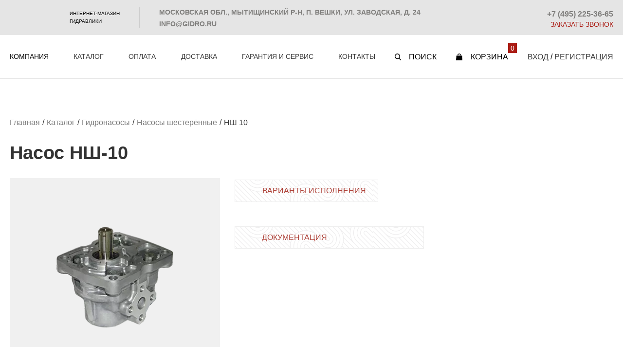

--- FILE ---
content_type: text/html; charset=UTF-8
request_url: https://www.gidro.ru/catalog/gidronasosy/nasosy_shesteryennye/_10/
body_size: 14607
content:

<!DOCTYPE html>
<html lang="ru">
<head>

<meta http-equiv="Content-Type" content="text/html; charset=UTF-8" />
<meta name="robots" content="index, follow" />
<meta name="description" content="В интернет-магазине ПСМ-Гидравлика Вы можете купить шестерённые насосы НШ 10 в Москве ✔ цена, технические характеристики, описание ✔ Звоните ☎8(812)385-58-89" />
<script data-skip-moving="true">(function(w, d, n) {var cl = "bx-core";var ht = d.documentElement;var htc = ht ? ht.className : undefined;if (htc === undefined || htc.indexOf(cl) !== -1){return;}var ua = n.userAgent;if (/(iPad;)|(iPhone;)/i.test(ua)){cl += " bx-ios";}else if (/Windows/i.test(ua)){cl += ' bx-win';}else if (/Macintosh/i.test(ua)){cl += " bx-mac";}else if (/Linux/i.test(ua) && !/Android/i.test(ua)){cl += " bx-linux";}else if (/Android/i.test(ua)){cl += " bx-android";}cl += (/(ipad|iphone|android|mobile|touch)/i.test(ua) ? " bx-touch" : " bx-no-touch");cl += w.devicePixelRatio && w.devicePixelRatio >= 2? " bx-retina": " bx-no-retina";if (/AppleWebKit/.test(ua)){cl += " bx-chrome";}else if (/Opera/.test(ua)){cl += " bx-opera";}else if (/Firefox/.test(ua)){cl += " bx-firefox";}ht.className = htc ? htc + " " + cl : cl;})(window, document, navigator);</script>


<link href="/bitrix/js/ui/design-tokens/dist/ui.design-tokens.min.css?173882921723463" type="text/css"  rel="stylesheet" />
<link href="/bitrix/js/ui/fonts/opensans/ui.font.opensans.min.css?17096469432320" type="text/css"  rel="stylesheet" />
<link href="/bitrix/js/main/popup/dist/main.popup.bundle.min.css?173882929526589" type="text/css"  rel="stylesheet" />
<link href="/bitrix/cache/css/s1/template/page_c1f43e3a84290c7e70f2612a74d5d37a/page_c1f43e3a84290c7e70f2612a74d5d37a_v1.css?1765791813891" type="text/css"  rel="stylesheet" />
<link href="/bitrix/cache/css/s1/template/template_910c48b1ab59be8e37f0dbfa3e81eb59/template_910c48b1ab59be8e37f0dbfa3e81eb59_v1.css?1766142003197853" type="text/css"  data-template-style="true" rel="stylesheet" />







<meta charset="utf-8">
 <meta name="viewport" content="width=device-width" />
 <meta name="author" content="Веб-студия WayToStart" />
 <link href="/favicon.ico" rel="icon" type="image/x-icon">
<link href="/favicon.ico" rel="shortcut icon" type="image/x-icon">
<link rel="canonical" href="https://www.gidro.ru/catalog/gidronasosy/nasosy_shesteryennye/_10/" />



<meta name="yandex-verification" content="d377d98cf360e295" />
<meta name="yandex-verification" content="da73b00e5f46140b" />
<meta name="yandex-verification" content="5e5a57287ab4505d" />
<title>Купить гидронасос НШ 10 в Москве по низкой цене</title>

<!-- Google tag (gtag.js) -->
<link href="https://www.gidro.ru/local/templates/template/css/font.css" type="text/css" data-template-style="true" rel="stylesheet">
<!-- Google Tag Manager -->
<!-- End Google Tag Manager -->
<meta name="cmsmagazine" content="6436b2df9477c3bdde6dd89690ae98b9" />

</head>
<body class="body_white">

<!-- Google Tag Manager (noscript) -->
<noscript><iframe src="https://www.googletagmanager.com/ns.html?id=GTM-M2JL9MF"
height="0" width="0" style="display:none;visibility:hidden"></iframe></noscript>
<!-- End Google Tag Manager (noscript) -->

<div id="wrapper">

    <!-- Header -->
    <header class="header">
        <div class="header__topline">
            <div class="center-main">
                <div class="header__left-column">
                    <a href="/" class="header-logo">PSM</a>
                    <div class="header__slogan">Интернет-магазин<br> гидравлики</div>
                </div>
                <div class="header__divider"></div>
                <div class="header__right-column">
                    <a href="/contacts/#tqMap" class="header__address">Московская обл., Мытищинский р-н, п. Вешки, ул. Заводская, д. 24</a> <a href="mailto:info@gidro.ru" class="header__email callibri_email">info@gidro.ru</a>
<p class="header__phone">
	<a href="tel:+7 (495) 225-36-65">+7 (495) 225-36-65</a>
</p>                    <a href="#" class="header__call">Заказать звонок</a>
                </div>
            </div>
        </div>

        <div class="header__bottomline">
            <div class="center-main">

                <button class="btn-menu hamburger hamburger--collapse" type="button">
                    <span class="hamburger-box"><span class="hamburger-inner"></span></span>
                </button>

                <div class="header__logo-mobile">
                    <a href="/" class="header-logo">PSM</a>
                    <div class="header__slogan">Интернет-магазин<br> гидравлики</div>
                </div>

                <!-- Main Menu -->
                
    <nav class="main-menu">
        <button class="btn-menu hamburger hamburger--collapse" type="button">
            <span class="hamburger-box"><span class="hamburger-inner"></span></span>
        </button>

        <ul class="main-menu__ul">
                                            
                                            <li class="main-menu__li has-submenu ">
							<span>Компания</span>                            <ul class="main-menu__submenu">
                            
                                
                                                                                            
                                                                            <li class="main-menu__submenu-item"><a href="/about/about-the-company/">О компании</a></li>
                                    
                                
                                                                                            
                                                                            <li class="main-menu__submenu-item"><a href="/about/news/">Новости</a></li>
                                    
                                
                                                                                            
                                                                            <li class="main-menu__submenu-item"><a href="/about/why-choose-us/">Почему выбирают нас</a></li>
                                    
                                
                                                                                            
                                                                            <li class="main-menu__submenu-item"><a href="/about/requisites/">Реквизиты</a></li>
                                    
                                
                                                                                </ul></li>                                                
                                            <li class="main-menu__li has-submenu ">
							<a href="/catalog/">Каталог</a>                            <ul class="main-menu__submenu">
                            
                                
                                                                                            
                                                    <li class="main-menu__submenu-item has-submenu">
                                    <a href="/catalog/gidronasosy/">Гидронасосы</a>
                                    <ul class="main-menu__submenu">
                                    
                                
                                                                                            
                                                    <li class="main-menu__submenu-item has-submenu">
                                    <a href="/catalog/gidronasosy/aksialno_porshnevye_nereguliruemye/">Аксиально-поршневые нерегулируемые</a>
                                    <ul class="main-menu__submenu">
                                    
                                
                                                                                            
                                                                            <li class="main-menu__submenu-item"><a href="/catalog/gidronasosy/aksialno_porshnevye_nereguliruemye/_210_1/">Серия 210</a></li>
                                    
                                
                                                                                            
                                                                            <li class="main-menu__submenu-item"><a href="/catalog/gidronasosy/aksialno_porshnevye_nereguliruemye/_310_1/">Серия 310</a></li>
                                    
                                
                                                                                            
                                                                            <li class="main-menu__submenu-item"><a href="/catalog/gidronasosy/aksialno_porshnevye_nereguliruemye/_411/">Серия 411</a></li>
                                    
                                
                                                                                </ul></li>                                                
                                                    <li class="main-menu__submenu-item has-submenu">
                                    <a href="/catalog/gidronasosy/aksialno_porshnevye_reguliruemye/">Аксиально-поршневые регулируемые</a>
                                    <ul class="main-menu__submenu">
                                    
                                
                                                                                            
                                                                            <li class="main-menu__submenu-item"><a href="/catalog/gidronasosy/aksialno_porshnevye_reguliruemye/seriya_a10vno85_/">Серия A10VNO85 (Аналоги)</a></li>
                                    
                                
                                                                                            
                                                                            <li class="main-menu__submenu-item"><a href="/catalog/gidronasosy/aksialno_porshnevye_reguliruemye/_313/">Серия 313</a></li>
                                    
                                
                                                                                            
                                                                            <li class="main-menu__submenu-item"><a href="/catalog/gidronasosy/aksialno_porshnevye_reguliruemye/_415/">Серия 415</a></li>
                                    
                                
                                                                                            
                                                                            <li class="main-menu__submenu-item"><a href="/catalog/gidronasosy/aksialno_porshnevye_reguliruemye/_416/">Серия 416</a></li>
                                    
                                
                                                                                </ul></li>                                                
                                                                            <li class="main-menu__submenu-item"><a href="/catalog/gidronasosy/_iso_1/">Аксиально-поршневые с наклонным блоком (фланец ISO)</a></li>
                                    
                                
                                                                                            
                                                                            <li class="main-menu__submenu-item"><a href="/catalog/gidronasosy/aksialno_porshnevye_s_naklonnym_diskom_flanets_iso/">Аксиально-поршневые с наклонным диском (фланец ISO)</a></li>
                                    
                                
                                                                                            
                                                                            <li class="main-menu__submenu-item"><a href="/catalog/gidronasosy/_iso/">Аксиально-поршневые двухпоточные (фланец ISO)</a></li>
                                    
                                
                                                                                            
                                                    <li class="main-menu__submenu-item has-submenu">
                                    <a href="/catalog/gidronasosy/nasosy_shesteryennye/">Насосы шестерённые</a>
                                    <ul class="main-menu__submenu">
                                    
                                
                                                                                            
                                                                            <li class="main-menu__submenu-item"><a href="/catalog/gidronasosy/nasosy_shesteryennye/nsh_6/">НШ 6</a></li>
                                    
                                
                                                                                            
                                                                            <li class="main-menu__submenu-item"><a href="/catalog/gidronasosy/nasosy_shesteryennye/_10/">НШ 10</a></li>
                                    
                                
                                                                                            
                                                                            <li class="main-menu__submenu-item"><a href="/catalog/gidronasosy/nasosy_shesteryennye/nsh_14/">НШ 14</a></li>
                                    
                                
                                                                                            
                                                                            <li class="main-menu__submenu-item"><a href="/catalog/gidronasosy/nasosy_shesteryennye/nsh_16/">НШ 16</a></li>
                                    
                                
                                                                                            
                                                                            <li class="main-menu__submenu-item"><a href="/catalog/gidronasosy/nasosy_shesteryennye/_32/">НШ 32</a></li>
                                    
                                
                                                                                            
                                                                            <li class="main-menu__submenu-item"><a href="/catalog/gidronasosy/nasosy_shesteryennye/_50/">НШ 50</a></li>
                                    
                                
                                                                                            
                                                                            <li class="main-menu__submenu-item"><a href="/catalog/gidronasosy/nasosy_shesteryennye/_71/">НШ 71</a></li>
                                    
                                
                                                                                            
                                                                            <li class="main-menu__submenu-item"><a href="/catalog/gidronasosy/nasosy_shesteryennye/_100/">НШ 100</a></li>
                                    
                                
                                                                                            
                                                                            <li class="main-menu__submenu-item"><a href="/catalog/gidronasosy/nasosy_shesteryennye/_250/">НШ 250</a></li>
                                    
                                
                                                                                            
                                                                            <li class="main-menu__submenu-item"><a href="/catalog/gidronasosy/nasosy_shesteryennye/nsh_starye_serii/">НШ старые серии</a></li>
                                    
                                
                                                                                </ul></li></ul></li>                                                
                                                    <li class="main-menu__submenu-item has-submenu">
                                    <a href="/catalog/gidromotory/">Гидромоторы</a>
                                    <ul class="main-menu__submenu">
                                    
                                
                                                                                            
                                                    <li class="main-menu__submenu-item has-submenu">
                                    <a href="/catalog/gidromotory/aksialno_porshnevye_nereguliruemye_1/">Аксиально-поршневые нерегулируемые</a>
                                    <ul class="main-menu__submenu">
                                    
                                
                                                                                            
                                                                            <li class="main-menu__submenu-item"><a href="/catalog/gidromotory/aksialno_porshnevye_nereguliruemye_1/_210/">Серия 210</a></li>
                                    
                                
                                                                                            
                                                                            <li class="main-menu__submenu-item"><a href="/catalog/gidromotory/aksialno_porshnevye_nereguliruemye_1/_310/">Серия 310</a></li>
                                    
                                
                                                                                            
                                                                            <li class="main-menu__submenu-item"><a href="/catalog/gidromotory/aksialno_porshnevye_nereguliruemye_1/_410/">Серия 410</a></li>
                                    
                                
                                                                                </ul></li>                                                
                                                    <li class="main-menu__submenu-item has-submenu">
                                    <a href="/catalog/gidromotory/aksialno_porshnevye_reguliruemye_1/">Аксиально-поршневые регулируемые</a>
                                    <ul class="main-menu__submenu">
                                    
                                
                                                                                            
                                                                            <li class="main-menu__submenu-item"><a href="/catalog/gidromotory/aksialno_porshnevye_reguliruemye_1/_303/">Серия 303</a></li>
                                    
                                
                                                                                            
                                                                            <li class="main-menu__submenu-item"><a href="/catalog/gidromotory/aksialno_porshnevye_reguliruemye_1/_403/">Серия 403</a></li>
                                    
                                
                                                                                </ul></li>                                                
                                                    <li class="main-menu__submenu-item has-submenu">
                                    <a href="/catalog/gidromotory/motory_gerotornye_planetarnye/">Героторные (планетарные)</a>
                                    <ul class="main-menu__submenu">
                                    
                                
                                                                                            
                                                                            <li class="main-menu__submenu-item"><a href="/catalog/gidromotory/motory_gerotornye_planetarnye/seriya_mgp/">МГП (Россия)</a></li>
                                    
                                
                                                                                            
                                                                            <li class="main-menu__submenu-item"><a href="/catalog/gidromotory/motory_gerotornye_planetarnye/m_s_hydraulic_bolgariya/">M+S Hydraulic (Болгария)</a></li>
                                    
                                
                                                                                </ul></li></ul></li>                                                
                                                                            <li class="main-menu__submenu-item"><a href="/catalog/agregaty_nasosnye/">Агрегаты насосные</a></li>
                                    
                                
                                                                                            
                                                                            <li class="main-menu__submenu-item"><a href="/catalog/motor_nasosy_aksialno_porshnevye/">Мотор-насосы аксиально-поршневые</a></li>
                                    
                                
                                                                                            
                                                                            <li class="main-menu__submenu-item"><a href="/catalog/bloki_upravleniya/">Блоки управления</a></li>
                                    
                                
                                                                                            
                                                    <li class="main-menu__submenu-item has-submenu">
                                    <a href="/catalog/gidroklapannaya_apparatura/">Гидроклапанная аппаратура</a>
                                    <ul class="main-menu__submenu">
                                    
                                
                                                                                            
                                                                            <li class="main-menu__submenu-item"><a href="/catalog/gidroklapannaya_apparatura/gidrozamki_odnostoronnie/">Гидрозамки</a></li>
                                    
                                
                                                                                            
                                                                            <li class="main-menu__submenu-item"><a href="/catalog/gidroklapannaya_apparatura/gidroklapany_obratnye/">Гидроклапаны обратные</a></li>
                                    
                                
                                                                                            
                                                                            <li class="main-menu__submenu-item"><a href="/catalog/gidroklapannaya_apparatura/gidroklapany_predokhranitelnye/">Гидроклапаны предохранительные</a></li>
                                    
                                
                                                                                            
                                                                            <li class="main-menu__submenu-item"><a href="/catalog/gidroklapannaya_apparatura/gidroklapan_tormoznoy_gkt/">Гидроклапан тормозной (ГКТ)</a></li>
                                    
                                
                                                                                            
                                                                            <li class="main-menu__submenu-item"><a href="/catalog/gidroklapannaya_apparatura/drosseli-gidravlicheskie/">Дроссель с обратным клапаном</a></li>
                                    
                                
                                                                                            
                                                                            <li class="main-menu__submenu-item"><a href="/catalog/gidroklapannaya_apparatura/pnevmogidroakkumulyator_pga/">Пневмогидроаккумулятор (ПГА)</a></li>
                                    
                                
                                                                                            
                                                                            <li class="main-menu__submenu-item"><a href="/catalog/gidroklapannaya_apparatura/bloki_propolaskivaniya/">Блоки прополаскивания</a></li>
                                    
                                
                                                                                </ul></li>                                                
                                                                            <li class="main-menu__submenu-item"><a href="/catalog/elektronnye_sistemy_upravleniya/">Электронные системы управления</a></li>
                                    
                                
                                                                                </ul></li>                                                
                                                                            <li class="main-menu__li "><a href="/payment-and-delivery/">Оплата</a></li>
                                    
                                
                                                                                            
                                                                            <li class="main-menu__li "><a href="/delivery/">Доставка</a></li>
                                    
                                
                                                                                            
                                                                            <li class="main-menu__li "><a href="/garantiya-i-servis/">Гарантия и сервис</a></li>
                                    
                                
                                                                                            
                                                                            <li class="main-menu__li "><a href="/contacts/">Контакты</a></li>
                                    
                                
                                                                                        
                                    </ul>

                                    <ul class="main-menu__contacts">
                                        <li>
                                            <a href="/contacts/#tqMap" class="main-menu__contacts-address">Московская&nbsp;обл., Мытищинский&nbsp;р-н, п.&nbsp;Вешки, ул.&nbsp;Заводская, д.&nbsp;24</a>
                                        </li>
                                        <li>
                                            <a href="mailto:info@gidro.ru" class="main-menu__contacts-email">info@gidro.ru</a>
                                        </li>
                                        <li>
                                            <a href="tel:+7 (495) 225-36-65" class="main-menu__contacts-phone">+7 (495) 225-36-65</a>
                                        </li>
                                        <li>
                                            <a href="#" class="main-menu__contacts-callback btn js-callback-toggle">Заказать звонок</a>
                                        </li>
                                    </ul>

    </nav>
                <!-- / Main Menu -->

                <div id="bx_basketFKauiI" class="bx-basket bx-opener header__right-column"><!--'start_frame_cache_bx_basketFKauiI'-->
    <!-- Search Block -->
    <div class="header__search-block">
        <span class="header__search-btn">Поиск</span>
    </div>
    <!-- / Search Block -->

    <!-- Cart Block -->
    <a href="/basket/" class="header__cart-block">Корзина <span>0</span></a>
    <!-- / Cart Block -->

    <!-- Login -->
    <div class="header__login">
                    <a href="#" class="btn-login">Вход</a>
            <span>/</span>
            <a href="#" class="btn-registr">Регистрация</a>
        
    </div>
<!--'end_frame_cache_bx_basketFKauiI'--></div>
            </div>
        </div>
    </header>
<head>
	</head>

    <!-- Product Card Block -->
    <section class="product-card-block">
        <div class="center">
            <!-- Breadcrumbs -->
            <link href="/bitrix/css/main/font-awesome.css?170964694628777" type="text/css" rel="stylesheet" />
<nav class="breadcrumbs">
                    <ul itemscope itemtype="https://schema.org/BreadcrumbList"><li itemprop="itemListElement" itemscope itemtype="https://schema.org/ListItem"><a itemprop="item" href="/"><span itemprop="name">Главная</span></a><meta itemprop="position" content="1" /></li> <li itemprop="itemListElement" itemscope itemtype="https://schema.org/ListItem"><a itemprop="item" href="/catalog/"><span itemprop="name">Каталог</span></a><meta itemprop="position" content="2" /></li> <li itemprop="itemListElement" itemscope itemtype="https://schema.org/ListItem"><a itemprop="item" href="/catalog/gidronasosy/"><span itemprop="name">Гидронасосы</span></a><meta itemprop="position" content="3" /></li> <li itemprop="itemListElement" itemscope itemtype="https://schema.org/ListItem"><a itemprop="item" href="/catalog/gidronasosy/nasosy_shesteryennye/"><span itemprop="name">Насосы шестерённые</span></a><meta itemprop="position" content="4" /></li> <li itemprop="itemListElement" itemscope itemtype="https://schema.org/ListItem"><span itemprop="name">НШ 10</span><meta itemprop="position" content="5" /></li> </ul>
			</nav>            <!-- / Breadcrumbs -->

            <h1>Насос НШ-10</h1>

            <div class="product-card__columns">
                <div class="product-card-photos">

                                        <div class="product-card-photos__big">
                        <img src="/upload/resize_cache/webp/iblock/690/690ce0b7ac99793cdca47f3e68cf86f2.webp" alt="Насос НШ-10" />
                    </div>

                    <div class="product-card-photos__thumbs">
                                                <a href="/upload/resize_cache/webp/iblock/690/690ce0b7ac99793cdca47f3e68cf86f2.webp"><img src="/upload/resize_cache/webp/iblock/690/690ce0b7ac99793cdca47f3e68cf86f2.webp" alt="" /></a>
                        
                    </div>
                                    </div>

                <div class="product-card-description">
                    <div class="product-card-description-block">
                        <div class="product-card-description__tags">
                            <a href="#variants" class="variants">Варианты исполнения</a>
                                                </div>
                    </div>

                   
                    <div class="product-card-description-block">
                                            </div>
                                        <div class="product-card-description-attached">
                        <div class="product-card-description__tags">
                            <a class="docs">Документация</a>
                        </div>
                                            </div>
                </div>
            </div>
                        <div class="product-card-variants" data-anchor="#variants">
                

                
                    <div class="v22-catalog-view">
            <div class="v22-catalog-view-sort">
                <span class="v22-catalog-view-sort-label">
                    Сортировка:
                </span>
                <a href="/catalog/gidronasosy/nasosy_shesteryennye/_10/?sort=avail&order=desc">По наличию</a><span></span>
                <a href="/catalog/gidronasosy/nasosy_shesteryennye/_10/?sort=price&order=asc">По цене</a><span></span>
            </div>
            <div class="v22-catalog-view-display">
    			<a href="#tile" class="v22-catalog-view__item js-v22-catalog-view-item is-active">
				<svg width="20" height="20" viewBox="0 0 20 20" fill="none" xmlns="http://www.w3.org/2000/svg">
					<path fill-rule="evenodd" clip-rule="evenodd" d="M2 13V18H7V13H2ZM1 11C0.447715 11 0 11.4477 0 12V19C0 19.5523 0.447715 20 1 20H8C8.55229 20 9 19.5523 9 19V12C9 11.4477 8.55229 11 8 11H1Z" fill="currentColor"/>
					<path fill-rule="evenodd" clip-rule="evenodd" d="M2 2V7H7V2H2ZM1 0C0.447715 0 0 0.447715 0 1V8C0 8.55229 0.447715 9 1 9H8C8.55229 9 9 8.55229 9 8V1C9 0.447715 8.55229 0 8 0H1Z" fill="currentColor"/>
					<path fill-rule="evenodd" clip-rule="evenodd" d="M13 2V7H18V2H13ZM12 0C11.4477 0 11 0.447715 11 1V8C11 8.55229 11.4477 9 12 9H19C19.5523 9 20 8.55229 20 8V1C20 0.447715 19.5523 0 19 0H12Z" fill="currentColor"/>
					<path fill-rule="evenodd" clip-rule="evenodd" d="M13 13V18H18V13H13ZM12 11C11.4477 11 11 11.4477 11 12V19C11 19.5523 11.4477 20 12 20H19C19.5523 20 20 19.5523 20 19V12C20 11.4477 19.5523 11 19 11H12Z" fill="currentColor"/>
				</svg>
			</a>
			<a href="#list" class="v22-catalog-view__item js-v22-catalog-view-item">
				<svg width="20" height="20" viewBox="0 0 20 20" fill="none" xmlns="http://www.w3.org/2000/svg">
					<path fill-rule="evenodd" clip-rule="evenodd" d="M2 13V18H7V13H2ZM1 11C0.447715 11 0 11.4477 0 12V19C0 19.5523 0.447715 20 1 20H8C8.55229 20 9 19.5523 9 19V12C9 11.4477 8.55229 11 8 11H1Z" fill="currentColor"/>
					<path fill-rule="evenodd" clip-rule="evenodd" d="M2 2V7H7V2H2ZM1 0C0.447715 0 0 0.447715 0 1V8C0 8.55229 0.447715 9 1 9H8C8.55229 9 9 8.55229 9 8V1C9 0.447715 8.55229 0 8 0H1Z" fill="currentColor"/>
					<path fill-rule="evenodd" clip-rule="evenodd" d="M12.125 12C11.5037 12 11 12.4477 11 13C11 13.5523 11.5037 14 12.125 14H18.875C19.4963 14 20 13.5523 20 13C20 12.4477 19.4963 12 18.875 12H12.125Z" fill="currentColor"/>
					<path fill-rule="evenodd" clip-rule="evenodd" d="M12.125 1C11.5037 1 11 1.44772 11 2C11 2.55228 11.5037 3 12.125 3H18.875C19.4963 3 20 2.55228 20 2C20 1.44772 19.4963 1 18.875 1H12.125Z" fill="currentColor"/>
					<path fill-rule="evenodd" clip-rule="evenodd" d="M12 16C11.4477 16 11 16.4477 11 17C11 17.5523 11.4477 18 12 18H16C16.5523 18 17 17.5523 17 17C17 16.4477 16.5523 16 16 16H12Z" fill="currentColor"/>
					<path fill-rule="evenodd" clip-rule="evenodd" d="M12 5C11.4477 5 11 5.44772 11 6C11 6.55228 11.4477 7 12 7H16C16.5523 7 17 6.55228 17 6C17 5.44772 16.5523 5 16 5H12Z" fill="currentColor"/>
				</svg>
			</a>
			<a href="#table" class="v22-catalog-view__item js-v22-catalog-view-item test">
				<svg width="20" height="20" viewBox="0 0 20 20" fill="none" xmlns="http://www.w3.org/2000/svg">
					<path fill-rule="evenodd" clip-rule="evenodd" d="M2 2V4H4V2H2ZM1 0C0.447715 0 0 0.4477 0 1V5C0 5.5523 0.447715 6 1 6H5C5.55229 6 6 5.5523 6 5V1C6 0.4477 5.55229 0 5 0H1Z" fill="currentColor"/>
					<path fill-rule="evenodd" clip-rule="evenodd" d="M2 16V18H4V16H2ZM1 14C0.447715 14 0 14.4477 0 15V19C0 19.5523 0.447715 20 1 20H5C5.55229 20 6 19.5523 6 19V15C6 14.4477 5.55229 14 5 14H1Z" fill="currentColor"/>
					<path fill-rule="evenodd" clip-rule="evenodd" d="M2 9V11H4V9H2ZM1 7C0.447715 7 0 7.4477 0 8V12C0 12.5523 0.447715 13 1 13H5C5.55229 13 6 12.5523 6 12V8C6 7.4477 5.55229 7 5 7H1Z" fill="currentColor"/>
					<path fill-rule="evenodd" clip-rule="evenodd" d="M9.125 2C8.50366 2 8 2.44772 8 3C8 3.55228 8.50366 4 9.125 4H18.875C19.4963 4 20 3.55228 20 3C20 2.44772 19.4963 2 18.875 2H9.125Z" fill="currentColor"/>
					<path fill-rule="evenodd" clip-rule="evenodd" d="M9.125 9C8.50366 9 8 9.44772 8 10C8 10.5523 8.50366 11 9.125 11H18.875C19.4963 11 20 10.5523 20 10C20 9.44772 19.4963 9 18.875 9H9.125Z" fill="currentColor"/>
					<path fill-rule="evenodd" clip-rule="evenodd" d="M9.125 16C8.50366 16 8 16.4477 8 17C8 17.5523 8.50366 18 9.125 18H18.875C19.4963 18 20 17.5523 20 17C20 16.4477 19.4963 16 18.875 16H9.125Z" fill="currentColor"/>
				</svg>
			</a>
                    </div>
        </div>
        <div class="product-list">
            <!-- Test --> 
            
                                                <div class="product-item-wrapper v22-product-item js-v22-product-item is-tile" id="bx_3966226736_15513_7e1b8e3524755c391129a9d7e6f2d206">
                                    <div class="product-item">
                        <div class="product-item__top">
                            <a href="/catalog/gidronasosy/nasosy_shesteryennye/_10/nsh10m_3_6_shlits_kitay_mf_hydraulic/" class="product-item__image">
                                                                                                <img src="/upload/resize_cache/webp/resize_cache/iblock/4dd/200_200_2/vd2g7hd91chapl42owjtwu16xme7zuvh.webp" alt="Насос шестеренный НШ 10М-3 ">
                                                            </a>
							<div class="v22-product-item__info">
                                <div class="product-item__code">
                                    <span>Арт. </span>
                                </div>
                                <a href="/catalog/gidronasosy/nasosy_shesteryennye/_10/nsh10m_3_6_shlits_kitay_mf_hydraulic/" class="product-item__title">
                                    <span class="test">Насос шестеренный НШ 10М-3 </span>
                                </a>
                                </span>
                                <ul class="product-item__details">
                                                                    </ul>
                            </div>
                        </div>
                        <div class="product-item__footer">
                            <div class="product-item__price">
                                                                     <span>Цена: 3 105 руб.</span>
                                                     </div>
                            <div class="product-item__exist">
                                                                <span class="yes">2 шт. в наличии</span>
                                                            </div>
                            <div class="product-item__cart">
                                <div class="order-widget">
                                                                            <div class="order-amount">
                                            <div class="order-amount__dec"></div>
                                            <input type="text" class="ddsQuantity" name="amount" value="1" disabled />
                                            <div class="order-amount__inc"></div>
                                        </div>
                                                                                    <button 1 class="btn btn-tocart" data-action="add2basket" data-id="15513" onclick="ym(24601664,'reachGoal','to-cart'); return true;">Купить</button>
                                                                                                            </div>
                            </div>
                        </div>
                    </div>
                </div>
            
                                                <div class="product-item-wrapper v22-product-item js-v22-product-item is-tile" id="bx_3966226736_15514_362ce596257894d11ab5c1d73d13c755">
                                    <div class="product-item">
                        <div class="product-item__top">
                            <a href="/catalog/gidronasosy/nasosy_shesteryennye/_10/nsh10m_3l_6_shlits_kitay_mf_hydraulic/" class="product-item__image">
                                                                                                <img src="/upload/resize_cache/webp/resize_cache/iblock/16d/200_200_2/yn1igh903a4omm14vhsdjlxlvl8fwqj5.webp" alt="Насос шестеренный  НШ 10М-3Л ">
                                                            </a>
							<div class="v22-product-item__info">
                                <div class="product-item__code">
                                    <span>Арт. </span>
                                </div>
                                <a href="/catalog/gidronasosy/nasosy_shesteryennye/_10/nsh10m_3l_6_shlits_kitay_mf_hydraulic/" class="product-item__title">
                                    <span class="test">Насос шестеренный  НШ 10М-3Л </span>
                                </a>
                                </span>
                                <ul class="product-item__details">
                                                                    </ul>
                            </div>
                        </div>
                        <div class="product-item__footer">
                            <div class="product-item__price">
                                                                     <span>Цена: 3 105 руб.</span>
                                                     </div>
                            <div class="product-item__exist">
                                                                <span class="yes">2 шт. в наличии</span>
                                                            </div>
                            <div class="product-item__cart">
                                <div class="order-widget">
                                                                            <div class="order-amount">
                                            <div class="order-amount__dec"></div>
                                            <input type="text" class="ddsQuantity" name="amount" value="1" disabled />
                                            <div class="order-amount__inc"></div>
                                        </div>
                                                                                    <button 1 class="btn btn-tocart" data-action="add2basket" data-id="15514" onclick="ym(24601664,'reachGoal','to-cart'); return true;">Купить</button>
                                                                                                            </div>
                            </div>
                        </div>
                    </div>
                </div>
            
                                                <div class="product-item-wrapper v22-product-item js-v22-product-item is-tile" id="bx_3966226736_15515_c80764dfaf26ca80162484593ec7c29b">
                                    <div class="product-item">
                        <div class="product-item__top">
                            <a href="/catalog/gidronasosy/nasosy_shesteryennye/_10/nsh10u_3_4_shlits_kitay_mgp/" class="product-item__image">
                                                                                                <img src="/upload/resize_cache/webp/resize_cache/iblock/229/200_200_2/d91nkcz7pmz1wbubrkpih33ex37rwliw.webp" alt="Насос шестеренный  НШ 10У-3 (4 шлиц)">
                                                            </a>
							<div class="v22-product-item__info">
                                <div class="product-item__code">
                                    <span>Арт. </span>
                                </div>
                                <a href="/catalog/gidronasosy/nasosy_shesteryennye/_10/nsh10u_3_4_shlits_kitay_mgp/" class="product-item__title">
                                    <span class="test">Насос шестеренный  НШ 10У-3 (4 шлиц)</span>
                                </a>
                                </span>
                                <ul class="product-item__details">
                                                                    </ul>
                            </div>
                        </div>
                        <div class="product-item__footer">
                            <div class="product-item__price">
                                                                     <span>Цена: 2 735 руб.</span>
                                                     </div>
                            <div class="product-item__exist">
                                                                <span class="yes">6 шт. в наличии</span>
                                                            </div>
                            <div class="product-item__cart">
                                <div class="order-widget">
                                                                            <div class="order-amount">
                                            <div class="order-amount__dec"></div>
                                            <input type="text" class="ddsQuantity" name="amount" value="1" disabled />
                                            <div class="order-amount__inc"></div>
                                        </div>
                                                                                    <button 1 class="btn btn-tocart" data-action="add2basket" data-id="15515" onclick="ym(24601664,'reachGoal','to-cart'); return true;">Купить</button>
                                                                                                            </div>
                            </div>
                        </div>
                    </div>
                </div>
            
                                                <div class="product-item-wrapper v22-product-item js-v22-product-item is-tile" id="bx_3966226736_10978_d0fb066f64e2309c4b241a491f76c62e">
                                    <div class="product-item">
                        <div class="product-item__top">
                            <a href="/catalog/gidronasosy/nasosy_shesteryennye/_10/nsh10u_3pravyy_4_shlits/" class="product-item__image">
                                                                                                <img src="/upload/resize_cache/webp/resize_cache/iblock/b68/200_200_2/8qw98nto6yiilfoxmzqejlmc9guvllvn.webp" alt="Насос шестеренный  НШ 10У-3 (4 шлицев)">
                                                            </a>
							<div class="v22-product-item__info">
                                <div class="product-item__code">
                                    <span>Арт. НШ10У-3правый (4 шлиц)</span>
                                </div>
                                <a href="/catalog/gidronasosy/nasosy_shesteryennye/_10/nsh10u_3pravyy_4_shlits/" class="product-item__title">
                                    <span class="test">Насос шестеренный  НШ 10У-3 (4 шлицев)</span>
                                </a>
                                </span>
                                <ul class="product-item__details">
                                                                    </ul>
                            </div>
                        </div>
                        <div class="product-item__footer">
                            <div class="product-item__price">
                                                                     <span>Цена: 3 355 руб.</span>
                                                     </div>
                            <div class="product-item__exist">
                                                                        <span class="no">Под заказ</span>
                                                                </div>
                            <div class="product-item__cart">
                                <div class="order-widget">
                                                                            <button class="btn btn-tocart btn-request" data-product-id="10978" onclick="showDeliveryTimeRequest(this);">Узнать срок поставки</button>
                                                                    </div>
                            </div>
                        </div>
                    </div>
                </div>
            
                                                <div class="product-item-wrapper v22-product-item js-v22-product-item is-tile" id="bx_3966226736_15516_8e8f6cea7f5e44ced2966cbefca3ecfa">
                                    <div class="product-item">
                        <div class="product-item__top">
                            <a href="/catalog/gidronasosy/nasosy_shesteryennye/_10/nsh10u_3_6_shlits_kitay_mgp/" class="product-item__image">
                                                                                                <img src="/upload/resize_cache/webp/resize_cache/iblock/350/200_200_2/8wm6fqkacpl7m1683t2m9o51qhclr7du.webp" alt="Насос шестеренный  НШ 10У-3 ">
                                                            </a>
							<div class="v22-product-item__info">
                                <div class="product-item__code">
                                    <span>Арт. </span>
                                </div>
                                <a href="/catalog/gidronasosy/nasosy_shesteryennye/_10/nsh10u_3_6_shlits_kitay_mgp/" class="product-item__title">
                                    <span class="test">Насос шестеренный  НШ 10У-3 </span>
                                </a>
                                </span>
                                <ul class="product-item__details">
                                                                    </ul>
                            </div>
                        </div>
                        <div class="product-item__footer">
                            <div class="product-item__price">
                                                                     <span>Цена: 2 735 руб.</span>
                                                     </div>
                            <div class="product-item__exist">
                                                                <span class="yes">12 шт. в наличии</span>
                                                            </div>
                            <div class="product-item__cart">
                                <div class="order-widget">
                                                                            <div class="order-amount">
                                            <div class="order-amount__dec"></div>
                                            <input type="text" class="ddsQuantity" name="amount" value="1" disabled />
                                            <div class="order-amount__inc"></div>
                                        </div>
                                                                                    <button 1 class="btn btn-tocart" data-action="add2basket" data-id="15516" onclick="ym(24601664,'reachGoal','to-cart'); return true;">Купить</button>
                                                                                                            </div>
                            </div>
                        </div>
                    </div>
                </div>
            
                                                <div class="product-item-wrapper v22-product-item js-v22-product-item is-tile" id="bx_3966226736_10979_0f73996d13437b0b91038138616a89fe">
                                    <div class="product-item">
                        <div class="product-item__top">
                            <a href="/catalog/gidronasosy/nasosy_shesteryennye/_10/nsh10u_3pravyy_6_shlits/" class="product-item__image">
                                                                                                <img src="/upload/resize_cache/webp/resize_cache/iblock/e8e/200_200_2/liil1nak28q48dzl4yx0okrbgnhezzky.webp" alt="Насос шестеренный  НШ 10У-3 ">
                                                            </a>
							<div class="v22-product-item__info">
                                <div class="product-item__code">
                                    <span>Арт. НШ10У-3правый (6 шлиц)</span>
                                </div>
                                <a href="/catalog/gidronasosy/nasosy_shesteryennye/_10/nsh10u_3pravyy_6_shlits/" class="product-item__title">
                                    <span class="test">Насос шестеренный  НШ 10У-3 </span>
                                </a>
                                </span>
                                <ul class="product-item__details">
                                                                    </ul>
                            </div>
                        </div>
                        <div class="product-item__footer">
                            <div class="product-item__price">
                                                                     <span>Цена: 5 416 руб.</span>
                                                     </div>
                            <div class="product-item__exist">
                                                                        <span class="no">Под заказ</span>
                                                                </div>
                            <div class="product-item__cart">
                                <div class="order-widget">
                                                                            <button class="btn btn-tocart btn-request" data-product-id="10979" onclick="showDeliveryTimeRequest(this);">Узнать срок поставки</button>
                                                                    </div>
                            </div>
                        </div>
                    </div>
                </div>
            
                                                <div class="product-item-wrapper v22-product-item js-v22-product-item is-tile" id="bx_3966226736_15517_ec5d0e2cff91ab20debac17d8febe5be">
                                    <div class="product-item">
                        <div class="product-item__top">
                            <a href="/catalog/gidronasosy/nasosy_shesteryennye/_10/nsh10u_3l_4_shlits_kitay_mgp/" class="product-item__image">
                                                                                                <img src="/upload/resize_cache/webp/resize_cache/iblock/507/200_200_2/ofu69d0ex03lyewyrs7m04ky7dk8qebi.webp" alt="Насос шестеренный  НШ 10У-3Л (4 шлиц)">
                                                            </a>
							<div class="v22-product-item__info">
                                <div class="product-item__code">
                                    <span>Арт. </span>
                                </div>
                                <a href="/catalog/gidronasosy/nasosy_shesteryennye/_10/nsh10u_3l_4_shlits_kitay_mgp/" class="product-item__title">
                                    <span class="test">Насос шестеренный  НШ 10У-3Л (4 шлиц)</span>
                                </a>
                                </span>
                                <ul class="product-item__details">
                                                                    </ul>
                            </div>
                        </div>
                        <div class="product-item__footer">
                            <div class="product-item__price">
                                                                     <span>Цена: 2 735 руб.</span>
                                                     </div>
                            <div class="product-item__exist">
                                                                <span class="yes">4 шт. в наличии</span>
                                                            </div>
                            <div class="product-item__cart">
                                <div class="order-widget">
                                                                            <div class="order-amount">
                                            <div class="order-amount__dec"></div>
                                            <input type="text" class="ddsQuantity" name="amount" value="1" disabled />
                                            <div class="order-amount__inc"></div>
                                        </div>
                                                                                    <button 1 class="btn btn-tocart" data-action="add2basket" data-id="15517" onclick="ym(24601664,'reachGoal','to-cart'); return true;">Купить</button>
                                                                                                            </div>
                            </div>
                        </div>
                    </div>
                </div>
            
                                                <div class="product-item-wrapper v22-product-item js-v22-product-item is-tile" id="bx_3966226736_10976_e7e5a53fd4b76e4dce4f311b34c340d4">
                                    <div class="product-item">
                        <div class="product-item__top">
                            <a href="/catalog/gidronasosy/nasosy_shesteryennye/_10/nsh10u_3levyy_4_shlits/" class="product-item__image">
                                                                                                <img src="/upload/resize_cache/webp/resize_cache/iblock/9f6/200_200_2/kalaaid492w3bd0cbwvv2ahfp7cjueaj.webp" alt="Насос шестеренный  НШ 10У-3Л (4 шлицев)">
                                                            </a>
							<div class="v22-product-item__info">
                                <div class="product-item__code">
                                    <span>Арт. НШ10У-3 левый (4 шлиц)</span>
                                </div>
                                <a href="/catalog/gidronasosy/nasosy_shesteryennye/_10/nsh10u_3levyy_4_shlits/" class="product-item__title">
                                    <span class="test">Насос шестеренный  НШ 10У-3Л (4 шлицев)</span>
                                </a>
                                </span>
                                <ul class="product-item__details">
                                                                    </ul>
                            </div>
                        </div>
                        <div class="product-item__footer">
                            <div class="product-item__price">
                                                                     <span>Цена: 5 416 руб.</span>
                                                     </div>
                            <div class="product-item__exist">
                                                                        <span class="no">Под заказ</span>
                                                                </div>
                            <div class="product-item__cart">
                                <div class="order-widget">
                                                                            <button class="btn btn-tocart btn-request" data-product-id="10976" onclick="showDeliveryTimeRequest(this);">Узнать срок поставки</button>
                                                                    </div>
                            </div>
                        </div>
                    </div>
                </div>
            
                                                <div class="product-item-wrapper v22-product-item js-v22-product-item is-tile" id="bx_3966226736_15518_4acf0f176831c66031059fe22bcc4d9c">
                                    <div class="product-item">
                        <div class="product-item__top">
                            <a href="/catalog/gidronasosy/nasosy_shesteryennye/_10/nsh10u_3l_6_shlits_kitay_mgp/" class="product-item__image">
                                                                                                <img src="/upload/resize_cache/webp/resize_cache/iblock/ce0/200_200_2/q8tke7rvegit2g312e0vsw51ekigk7dd.webp" alt="Насос шестеренный  НШ 10У-3Л ">
                                                            </a>
							<div class="v22-product-item__info">
                                <div class="product-item__code">
                                    <span>Арт. </span>
                                </div>
                                <a href="/catalog/gidronasosy/nasosy_shesteryennye/_10/nsh10u_3l_6_shlits_kitay_mgp/" class="product-item__title">
                                    <span class="test">Насос шестеренный  НШ 10У-3Л </span>
                                </a>
                                </span>
                                <ul class="product-item__details">
                                                                    </ul>
                            </div>
                        </div>
                        <div class="product-item__footer">
                            <div class="product-item__price">
                                                                     <span>Цена: 2 735 руб.</span>
                                                     </div>
                            <div class="product-item__exist">
                                                                <span class="yes">8 шт. в наличии</span>
                                                            </div>
                            <div class="product-item__cart">
                                <div class="order-widget">
                                                                            <div class="order-amount">
                                            <div class="order-amount__dec"></div>
                                            <input type="text" class="ddsQuantity" name="amount" value="1" disabled />
                                            <div class="order-amount__inc"></div>
                                        </div>
                                                                                    <button 1 class="btn btn-tocart" data-action="add2basket" data-id="15518" onclick="ym(24601664,'reachGoal','to-cart'); return true;">Купить</button>
                                                                                                            </div>
                            </div>
                        </div>
                    </div>
                </div>
            
                                                <div class="product-item-wrapper v22-product-item js-v22-product-item is-tile" id="bx_3966226736_10977_905587df90578eb4342842ad8de05a16">
                                    <div class="product-item">
                        <div class="product-item__top">
                            <a href="/catalog/gidronasosy/nasosy_shesteryennye/_10/nsh10u_3levyy_6_shlits/" class="product-item__image">
                                                                                                <img src="/upload/resize_cache/webp/resize_cache/iblock/128/200_200_2/h98cdq2zbov4m80gfdivqzhjj3hum6wg.webp" alt="Насос шестеренный  НШ 10У-3Л">
                                                            </a>
							<div class="v22-product-item__info">
                                <div class="product-item__code">
                                    <span>Арт. НШ10У-3левый (6 шлиц)</span>
                                </div>
                                <a href="/catalog/gidronasosy/nasosy_shesteryennye/_10/nsh10u_3levyy_6_shlits/" class="product-item__title">
                                    <span class="test">Насос шестеренный  НШ 10У-3Л</span>
                                </a>
                                </span>
                                <ul class="product-item__details">
                                                                    </ul>
                            </div>
                        </div>
                        <div class="product-item__footer">
                            <div class="product-item__price">
                                                                     <span>Цена: 4 003 руб.</span>
                                                     </div>
                            <div class="product-item__exist">
                                                                <span class="yes">1 шт. в наличии</span>
                                                            </div>
                            <div class="product-item__cart">
                                <div class="order-widget">
                                                                            <div class="order-amount">
                                            <div class="order-amount__dec"></div>
                                            <input type="text" class="ddsQuantity" name="amount" value="1" disabled />
                                            <div class="order-amount__inc"></div>
                                        </div>
                                                                                    <button 1 class="btn btn-tocart" data-action="add2basket" data-id="10977" onclick="ym(24601664,'reachGoal','to-cart'); return true;">Купить</button>
                                                                                                            </div>
                            </div>
                        </div>
                    </div>
                </div>
            
        </div> 

            <div class="pagination" data-pagination-num="2">
		<div class="modern-page-navigation">
	<span class="modern-page-title">Страницы:</span>
		<span class="modern-page-first modern-page-current">1</span>
		<a class="modern-page-all" href="/catalog/gidronasosy/nasosy_shesteryennye/_10/?SHOWALL_2=1">Все</a>
</div>
                                <style>
                    .pagination {
                        padding: 20px;

                    }
                    .pagination .pagination_item {
                        display: inline-block;
                        margin-right: 10px;
                        border: 1px solid lightgray;
                        padding: 5px 10px;
                        text-align: center;
                    }

                </style>

            </div>

    
    
            </div>
                    </div>
    </section>
    <!-- / Product Card Block -->



<!-- Footer -->
<footer>
    <div class="footer__topline">
        <div class="center-main">
            <!-- Main Menu -->
            
    <nav class="footer-menu">
        <ul class="footer-menu__ul">
    <li class="footer-menu__li"><a href="/catalog/">Каталог</a></li>
    <li class="footer-menu__li"><a href="/about/news/">Новости</a></li>
    <li class="footer-menu__li"><a href="/about/about-the-company/">О компании</a></li>
    <li class="footer-menu__li"><a href="/contacts/">Контакты</a></li>
    <li class="footer-menu__li"><a href="/payment-and-delivery/">Оплата</a></li>
    <li class="footer-menu__li"><a href="/delivery/">Доставка</a></li>
        </ul>
    </nav>
            <!-- / Main Menu -->
        </div>
    </div>

    <div class="footer__bottomline"  itemscope="" itemtype="http://schema.org/Organization">
        <meta itemprop="name" content="PSM-Hydraulics">
        <div class="center-main">
            <a href="/" class="footer-logo">PSM</a>
            <div class="footer__right-column" itemprop="address" itemscope="" itemtype="http://schema.org/PostalAddress">
               <a href="/contacts/#tqMap" class="footer__address"><span itemprop="postalCode">125480</span>, г. <span itemprop="addressLocality">Москва</span>, ул.  <span  itemprop="streetAddress">Вилиса Лациса, д. 17, корп. 2</span></a>
<a href="/sitemap/" class="footer__map">Карта сайта</a>


<br />


<a class="footer__email" href="mailto:info@gidro.ru" >e-mail: <span itemprop="email">info@gidro.ru</span></a>
<a class="footer__phone" href="tel:+7 (495) 991-70-46">тел: <span itemprop="telephone">+7 (495) 991-70-46</span></a>

<!-- class="footer__email"  class="footer__phone" -->				            </div>
			<img src="/upload/resize_cache/webp/local/templates/template/images/paykeeper.webp" alt="#" align="right" width=250 height=46>
        </div>
    </div>
</footer>
<!-- / Footer -->

<div id="itemBought" style="display: none;">
    <div class="item-bought">
        <div class="item-bought__title">Товар успешно добавлен в корзину!</div>
        <a href="javascript:void(0);" onclick="jQuery.fancybox.close();" class="item-bought__button item-bought__button--continue btn">Продолжить покупки</a>
        <a href="/order/" class="item-bought__button item-bought__button--checkout btn">Оформить заказ</a>
    </div>
</div>

<div id="itemBoughtError" style="display: none;">
    <div class="item-bought">
        <div class="item-bought__title"></div>
    </div>
</div>
<!-- / При добавлении в корзину -->

<!--noindex-->
  
            <div class="popup popup-order-call-product">
                <div id="comp_7a23e7ea4e380896c658ab879c434142">
<p class="popup__title">Заявка на срок поставки</p>

<form id="callback-product-form" class="form" action="/catalog/gidronasosy/nasosy_shesteryennye/_10/" method="POST"><input type="hidden" name="bxajaxid" id="bxajaxid_7a23e7ea4e380896c658ab879c434142_8BACKi" value="7a23e7ea4e380896c658ab879c434142" /><input type="hidden" name="AJAX_CALL" value="Y" />    <input type="hidden" name="sessid" id="sessid" value="1f4fce9a756da4fc8ea81e7a8b5fce5f" />    <input type="hidden" name="PRODUCT_ID">
    <input type="text" required name="NAME" placeholder="Имя*" />
    <input type="tel" required name="PHONE" placeholder="Телефон*" />
    
     <div id="recaptcha_2" class="g-recaptcha" data-sitekey="6LfjWIckAAAAAGu08nlcTXcOUVdZTi_TzTinG7pv"></div>
    
    <div class="small">* Обязательные поля для заполнения</div>

    

    <div class="form__buttons">
        <button class="btn popup__btn">Отправить заявку</button>
    </div>

    <input type="hidden" name="PARAMS_HASH" value="a7a4ac0fd8d028ed4d539d0241481f6c">
    <input type="hidden" name="submit" value="Y">
    <button class="popup-btn-close" onclick="jQuery.fancybox.close();">&times;</button>
</form>

</div>            </div>
         
<!--/noindex-->

</div>
<!-- Search Window -->
<div class="search-window">
    <div class="search-window__content">
    	<div id="title-search" class="search-window__content">
	<form action="/search/index.php" class="search-window__form" method="get">
		<input id="title-search-input" type="text" name="q" placeholder="Введите фразу для поиска" autocomplete="off" />
		<button class="search-btn"></button>  
	</form>
	<button class="search-btn-close"></button>
</div>

    </div>
</div>
<!-- / Search Window -->

<!-- Popup Order Call -->
<!--noindex-->

    <div class="popup popup-order-call">
    <div id="comp_071b24437f604a7e35648eacf5ffd174">

<p class="popup__title">Форма обратной связи</p>

<form id="callback-form" class="form" action="/catalog/gidronasosy/nasosy_shesteryennye/_10/" method="POST"><input type="hidden" name="bxajaxid" id="bxajaxid_071b24437f604a7e35648eacf5ffd174_Ar8Szp" value="071b24437f604a7e35648eacf5ffd174" /><input type="hidden" name="AJAX_CALL" value="Y" />    <input type="hidden" name="sessid" id="sessid_1" value="1f4fce9a756da4fc8ea81e7a8b5fce5f" />    <input type="text" id="forma_name" required name="NAME" placeholder="Имя*" />
    <input type="tel" id="forma_phone" placeholder="Телефон" name="PHONE" />
    <input type="text" id="forma_email" required name="EMAIL" placeholder="E-mail*" />
    <textarea id="forma_message" rows="5" cols="49" required name="MESSAGE" placeholder="Сообщение*"></textarea>

    <div class="g-recaptcha" data-sitekey="6LfjWIckAAAAAGu08nlcTXcOUVdZTi_TzTinG7pv"></div>
    
    <div class="small">* Обязательные поля для заполнения</div>
    
        
    <div class="form__buttons">
        <button class="btn popup__btn" type="submit">Отправить</button>
    </div>
    
    <input type="hidden" name="PARAMS_HASH" value="e617998cf27bf296f47160a5a86f5736">
    <input type="hidden" name="submit" value="Y">
    <button class="popup-btn-close" onclick="jQuery.fancybox.close();">&times;</button>
</form>

</div>    </div>
    
    <!--/noindex-->
<!-- / Popup Order Call -->

<!-- Popup Register -->
<!--noindex-->
<div class="popup popup-register">
    
    
    <p class="popup__title">Регистрация</p>
    <form method="post" class="form" action="/catalog/gidronasosy/nasosy_shesteryennye/_10/" name="regform" enctype="multipart/form-data">
                <div class="form__row">
            <input type="text" name="REGISTER[NAME]" value="" autocomplete="off" placeholder="Имя" />
            <input type="text" name="REGISTER[LAST_NAME]" value="" autocomplete="off" placeholder="Фамилия" />
        </div>
        <div class="form__row">
            <input type="text" required name="REGISTER[LOGIN]" value="" autocomplete="off" placeholder="Логин (минимум 3 символа)*" />
            <input type="text" required name="REGISTER[EMAIL]" value="" autocomplete="off" placeholder="Email*" />
        </div>
        <div class="form__row">
            <input type="text" name="REGISTER[WORK_COMPANY]" value="" autocomplete="off" placeholder="Название компании" />
        </div>
        <div class="form__row">
            <input size="30" type="password" required name="REGISTER[PASSWORD]" value="" autocomplete="off" placeholder="Пароль*" />
            <input size="30" type="password" required name="REGISTER[CONFIRM_PASSWORD]" value="" autocomplete="off" placeholder="Подтверждение пароля*" />
        </div>

        <div class="form__row">
            <!--<input type="text" placeholder="Введите символы с картинки справа" />
            <img src="images/content/captcha.jpg" alt="" />-->
            				        <input type="hidden" name="captcha_sid" value="0de4c75c4b1b06efc89a0c3c0bde6499" />
	            <input placeholder="Введите символы с картинки справа" type="text" name="captcha_word" maxlength="50" value="" />
				        <img src="/bitrix/tools/captcha.php?captcha_sid=0de4c75c4b1b06efc89a0c3c0bde6499" width="180" height="40" alt="CAPTCHA" />
                        </div>

        <div class="form__buttons">
           <input type="hidden" name="register_submit_button" value="Регистрация" />
            <button type="submit" class="btn popup__btn">Регистрация</button>
        </div>
        <p class="popup__confident">Нажимая на кнопку “Регистрация”
            вы соглашаетесь с <a href="/politika-konfidentsialnosti/">политикой конфиденциальности</a></p>
    </form>
    <button class="popup-btn-close">&times;</button>
</div>
<!--/noindex-->

<!-- Popup Login -->
<!--noindex-->
<div class="popup popup-login">
    

    <p class="popup__title">Вход</p>
<form class="form" name="system_auth_form6zOYVN" method="post" target="_top" action="/catalog/gidronasosy/nasosy_shesteryennye/_10/?login=yes">
	<input type="hidden" name="backurl" value="/catalog/gidronasosy/nasosy_shesteryennye/_10/" />
	<input type="hidden" name="AUTH_FORM" value="Y" />
	<input type="hidden" name="TYPE" value="AUTH" />

    <input type="text" name="USER_LOGIN" placeholder="Логин (минимум 3 символа)*" />
    <input type="password" name="USER_PASSWORD" placeholder="Пароль*" />

    <div class="form__buttons">
        <button class="btn popup__btn">Войти</button>
        <span class="form__forgot">Забыли пароль?</span>
    </div>
</form>
    <button class="popup-btn-close">&times;</button>

</div>
<!--/noindex-->

<!-- Popup Forgot -->
<!--noindex-->
<div class="popup popup-forgot">
    <p class="popup__title">Восстановить пароль</p>



<form name="bform" class="form" method="post" target="_top" action="/catalog/gidronasosy/nasosy_shesteryennye/_10/?forgot_password=yes">
	<input type="hidden" name="backurl" value="/catalog/gidronasosy/nasosy_shesteryennye/_10/" />
	<input type="hidden" name="AUTH_FORM" value="Y">
	<input type="hidden" name="TYPE" value="SEND_PWD">

    <input type="text" placeholder="E-mail*" name="USER_EMAIL" />

    <div class="form__buttons">
        <input type="hidden" name="send_account_info" value="Выслать" />
        <button class="btn popup__btn">Сбросить</button>
    </div>
</form>
<button class="popup-btn-close">&times;</button>
</div>
<!--/noindex-->
<!-- / Popup Forgot -->

<div class="overlay js-overlay"></div>



<!-- Yandex.Metrika counter -->
<noscript><div><img src="https://mc.yandex.ru/watch/85879435" style="position:absolute; left:-9999px;" alt="" /></div></noscript>
<!-- /Yandex.Metrika counter -->

<script>if(!window.BX)window.BX={};if(!window.BX.message)window.BX.message=function(mess){if(typeof mess==='object'){for(let i in mess) {BX.message[i]=mess[i];} return true;}};</script>
<script>(window.BX||top.BX).message({"pull_server_enabled":"N","pull_config_timestamp":0,"pull_guest_mode":"N","pull_guest_user_id":0});(window.BX||top.BX).message({"PULL_OLD_REVISION":"Для продолжения корректной работы с сайтом необходимо перезагрузить страницу."});</script>
<script>(window.BX||top.BX).message({"JS_CORE_LOADING":"Загрузка...","JS_CORE_NO_DATA":"- Нет данных -","JS_CORE_WINDOW_CLOSE":"Закрыть","JS_CORE_WINDOW_EXPAND":"Развернуть","JS_CORE_WINDOW_NARROW":"Свернуть в окно","JS_CORE_WINDOW_SAVE":"Сохранить","JS_CORE_WINDOW_CANCEL":"Отменить","JS_CORE_WINDOW_CONTINUE":"Продолжить","JS_CORE_H":"ч","JS_CORE_M":"м","JS_CORE_S":"с","JSADM_AI_HIDE_EXTRA":"Скрыть лишние","JSADM_AI_ALL_NOTIF":"Показать все","JSADM_AUTH_REQ":"Требуется авторизация!","JS_CORE_WINDOW_AUTH":"Войти","JS_CORE_IMAGE_FULL":"Полный размер"});</script><script src="/bitrix/js/main/core/core.min.js?1738829284225181"></script><script>BX.Runtime.registerExtension({"name":"main.core","namespace":"BX","loaded":true});</script>
<script>BX.setJSList(["\/bitrix\/js\/main\/core\/core_ajax.js","\/bitrix\/js\/main\/core\/core_promise.js","\/bitrix\/js\/main\/polyfill\/promise\/js\/promise.js","\/bitrix\/js\/main\/loadext\/loadext.js","\/bitrix\/js\/main\/loadext\/extension.js","\/bitrix\/js\/main\/polyfill\/promise\/js\/promise.js","\/bitrix\/js\/main\/polyfill\/find\/js\/find.js","\/bitrix\/js\/main\/polyfill\/includes\/js\/includes.js","\/bitrix\/js\/main\/polyfill\/matches\/js\/matches.js","\/bitrix\/js\/ui\/polyfill\/closest\/js\/closest.js","\/bitrix\/js\/main\/polyfill\/fill\/main.polyfill.fill.js","\/bitrix\/js\/main\/polyfill\/find\/js\/find.js","\/bitrix\/js\/main\/polyfill\/matches\/js\/matches.js","\/bitrix\/js\/main\/polyfill\/core\/dist\/polyfill.bundle.js","\/bitrix\/js\/main\/core\/core.js","\/bitrix\/js\/main\/polyfill\/intersectionobserver\/js\/intersectionobserver.js","\/bitrix\/js\/main\/lazyload\/dist\/lazyload.bundle.js","\/bitrix\/js\/main\/polyfill\/core\/dist\/polyfill.bundle.js","\/bitrix\/js\/main\/parambag\/dist\/parambag.bundle.js"]);
</script>
<script>BX.Runtime.registerExtension({"name":"fx","namespace":"window","loaded":true});</script>
<script>BX.Runtime.registerExtension({"name":"ui.design-tokens","namespace":"window","loaded":true});</script>
<script>BX.Runtime.registerExtension({"name":"ui.fonts.opensans","namespace":"window","loaded":true});</script>
<script>BX.Runtime.registerExtension({"name":"main.popup","namespace":"BX.Main","loaded":true});</script>
<script>BX.Runtime.registerExtension({"name":"popup","namespace":"window","loaded":true});</script>
<script>(window.BX||top.BX).message({"LANGUAGE_ID":"ru","FORMAT_DATE":"DD.MM.YYYY","FORMAT_DATETIME":"DD.MM.YYYY HH:MI:SS","COOKIE_PREFIX":"BITRIX_SM","SERVER_TZ_OFFSET":"10800","UTF_MODE":"Y","SITE_ID":"s1","SITE_DIR":"\/","USER_ID":"","SERVER_TIME":1769144016,"USER_TZ_OFFSET":0,"USER_TZ_AUTO":"Y","bitrix_sessid":"1f4fce9a756da4fc8ea81e7a8b5fce5f"});</script><script  src="/bitrix/cache/js/s1/template/kernel_main/kernel_main_v1.js?1765791813156897"></script>
<script src="/bitrix/js/pull/protobuf/protobuf.min.js?170964693976433"></script>
<script src="/bitrix/js/pull/protobuf/model.min.js?170964693914190"></script>
<script src="/bitrix/js/main/core/core_promise.min.js?17096469422490"></script>
<script src="/bitrix/js/rest/client/rest.client.min.js?17096469399240"></script>
<script src="/bitrix/js/pull/client/pull.client.min.js?173882914049664"></script>
<script src="/bitrix/js/main/popup/dist/main.popup.bundle.min.js?173882929565924"></script>
<script>BX.setJSList(["\/bitrix\/js\/main\/session.js","\/bitrix\/js\/main\/pageobject\/pageobject.js","\/bitrix\/js\/main\/core\/core_window.js","\/bitrix\/js\/main\/date\/main.date.js","\/bitrix\/js\/main\/core\/core_date.js","\/bitrix\/js\/main\/utils.js","\/bitrix\/js\/main\/core\/core_fx.js","\/local\/templates\/template\/components\/bitrix\/catalog.smart.filter\/.default\/script.js","\/local\/templates\/template\/js\/jquery-3.3.1.min.js","\/local\/templates\/template\/js\/simplebar.min.js","\/local\/templates\/template\/js\/jquery.fancybox.min.js","\/local\/templates\/template\/js\/swiper.min.js","\/local\/templates\/template\/js\/map.min.js","\/local\/templates\/template\/js\/tools.min.js","\/local\/templates\/template\/js\/jquery.maskedinput.min.js","\/local\/templates\/template\/js\/inputmask.min.js","\/local\/templates\/template\/js\/costume.min.js","\/local\/templates\/template\/js\/slider.min.js","\/local\/templates\/template\/js\/fixes_11-21.min.js","\/local\/templates\/template\/components\/bitrix\/sale.basket.basket.line\/header\/script.js","\/bitrix\/components\/bitrix\/search.title\/script.js"]);</script>
<script>BX.setCSSList(["\/bitrix\/components\/bitrix\/system.pagenavigation\/templates\/modern\/style.css","\/local\/templates\/template\/css\/clear.min.css","\/local\/templates\/template\/css\/jquery.fancybox.min.css","\/local\/templates\/template\/css\/simplebar.min.css","\/local\/templates\/template\/css\/swiper.min.css","\/local\/templates\/template\/css\/style_v1.min.css","\/local\/templates\/template\/css\/costume.min.css","\/local\/templates\/template\/css\/fixes_11-21.min.css","\/local\/templates\/template\/components\/bitrix\/sale.basket.basket.line\/header\/style.css","\/local\/templates\/template\/components\/bitrix\/search.title\/search_header\/style.css","\/local\/templates\/template\/components\/bitrix\/main.register\/registration\/style.css","\/local\/templates\/template\/components\/bitrix\/system.auth.form\/auth\/style.css","\/local\/templates\/template\/styles.css","\/local\/templates\/template\/template_styles.css"]);</script>
<script>
					(function () {
						"use strict";

						var counter = function ()
						{
							var cookie = (function (name) {
								var parts = ("; " + document.cookie).split("; " + name + "=");
								if (parts.length == 2) {
									try {return JSON.parse(decodeURIComponent(parts.pop().split(";").shift()));}
									catch (e) {}
								}
							})("BITRIX_CONVERSION_CONTEXT_s1");

							if (cookie && cookie.EXPIRE >= BX.message("SERVER_TIME"))
								return;

							var request = new XMLHttpRequest();
							request.open("POST", "/bitrix/tools/conversion/ajax_counter.php", true);
							request.setRequestHeader("Content-type", "application/x-www-form-urlencoded");
							request.send(
								"SITE_ID="+encodeURIComponent("s1")+
								"&sessid="+encodeURIComponent(BX.bitrix_sessid())+
								"&HTTP_REFERER="+encodeURIComponent(document.referrer)
							);
						};

						if (window.frameRequestStart === true)
							BX.addCustomEvent("onFrameDataReceived", counter);
						else
							BX.ready(counter);
					})();
				</script>
<script defer src="https://api-maps.yandex.ru/2.1/?lang=ru_RU" type="text/javascript"></script>
<script  src="/bitrix/cache/js/s1/template/template_d9f5cd12e8f03fc756621d2ea0dcca2a/template_d9f5cd12e8f03fc756621d2ea0dcca2a_v1.js?1765791696496545"></script>
<script  src="/bitrix/cache/js/s1/template/page_aa3051519b3fe1eb84f995ed62a86c21/page_aa3051519b3fe1eb84f995ed62a86c21_v1.js?176579181315170"></script>
<script>var _ba = _ba || []; _ba.push(["aid", "0a004a99653ee9fdd6b4ef9a445ee0dc"]); _ba.push(["host", "www.gidro.ru"]); (function() {var ba = document.createElement("script"); ba.type = "text/javascript"; ba.async = true;ba.src = (document.location.protocol == "https:" ? "https://" : "http://") + "bitrix.info/ba.js";var s = document.getElementsByTagName("script")[0];s.parentNode.insertBefore(ba, s);})();</script>


<script async src="https://www.googletagmanager.com/gtag/js?id=G-HCSN7RYKQL"></script>
<script src="https://captcha-api.yandex.ru/captcha.js" defer></script>
<script>
  window.dataLayer = window.dataLayer || [];
  function gtag(){dataLayer.push(arguments);}
  gtag('js', new Date());

  gtag('config', 'G-HCSN7RYKQL');
</script>
<script>(function(w,d,s,l,i){w[l]=w[l]||[];w[l].push({'gtm.start':
new Date().getTime(),event:'gtm.js'});var f=d.getElementsByTagName(s)[0],
j=d.createElement(s),dl=l!='dataLayer'?'&l='+l:'';j.async=true;j.src=
'https://www.googletagmanager.com/gtm.js?id='+i+dl;f.parentNode.insertBefore(j,f);
})(window,document,'script','dataLayer','GTM-M2JL9MF');</script>
<script>
            $(document).ready(function(){

            BX.addCustomEvent('onAjaxSuccess', function(){
        
                container = document.getElementById('recaptcha_1'); 
                    
                if(container !== null) {
                    grecaptcha.render(container, {
                    'sitekey' : '6LfjWIckAAAAAGu08nlcTXcOUVdZTi_TzTinG7pv'
                    });    
                }
                
            });
        });
     
</script>

<script>
var bx_basketFKauiI = new BitrixSmallCart;
</script>
<script type="text/javascript">
	bx_basketFKauiI.siteId       = 's1';
	bx_basketFKauiI.cartId       = 'bx_basketFKauiI';
	bx_basketFKauiI.ajaxPath     = '/bitrix/components/bitrix/sale.basket.basket.line/ajax.php';
	bx_basketFKauiI.templateName = 'header';
	bx_basketFKauiI.arParams     =  {'COMPONENT_TEMPLATE':'header','PATH_TO_BASKET':'/basket/','PATH_TO_ORDER':'/personal/order/make/','SHOW_NUM_PRODUCTS':'Y','SHOW_TOTAL_PRICE':'Y','SHOW_EMPTY_VALUES':'Y','SHOW_PERSONAL_LINK':'Y','PATH_TO_PERSONAL':'/personal/','SHOW_AUTHOR':'N','PATH_TO_AUTHORIZE':'/login/','SHOW_REGISTRATION':'N','PATH_TO_REGISTER':'/login/','PATH_TO_PROFILE':'/personal/','SHOW_PRODUCTS':'N','POSITION_FIXED':'N','HIDE_ON_BASKET_PAGES':'Y','CACHE_TYPE':'A','SHOW_DELAY':'Y','SHOW_NOTAVAIL':'Y','SHOW_IMAGE':'Y','SHOW_PRICE':'Y','SHOW_SUMMARY':'Y','POSITION_VERTICAL':'top','POSITION_HORIZONTAL':'right','MAX_IMAGE_SIZE':'70','AJAX':'N','~COMPONENT_TEMPLATE':'header','~PATH_TO_BASKET':'/basket/','~PATH_TO_ORDER':'/personal/order/make/','~SHOW_NUM_PRODUCTS':'Y','~SHOW_TOTAL_PRICE':'Y','~SHOW_EMPTY_VALUES':'Y','~SHOW_PERSONAL_LINK':'Y','~PATH_TO_PERSONAL':'/personal/','~SHOW_AUTHOR':'N','~PATH_TO_AUTHORIZE':'/login/','~SHOW_REGISTRATION':'N','~PATH_TO_REGISTER':'/login/','~PATH_TO_PROFILE':'/personal/','~SHOW_PRODUCTS':'N','~POSITION_FIXED':'N','~HIDE_ON_BASKET_PAGES':'Y','~CACHE_TYPE':'A','~SHOW_DELAY':'Y','~SHOW_NOTAVAIL':'Y','~SHOW_IMAGE':'Y','~SHOW_PRICE':'Y','~SHOW_SUMMARY':'Y','~POSITION_VERTICAL':'top','~POSITION_HORIZONTAL':'right','~MAX_IMAGE_SIZE':'70','~AJAX':'N','cartId':'bx_basketFKauiI'}; // TODO \Bitrix\Main\Web\Json::encode
	bx_basketFKauiI.closeMessage = 'Скрыть';
	bx_basketFKauiI.openMessage  = 'Раскрыть';
	bx_basketFKauiI.activate();
</script><script type="text/javascript">
	var smartFilter = new JCSmartFilter('/catalog/gidronasosy/nasosy_shesteryennye/_10/', 'VERTICAL', {'SEF_SET_FILTER_URL':'/catalog/gidronasosy/nasosy_shesteryennye/_10/','SEF_DEL_FILTER_URL':'/catalog/gidronasosy/nasosy_shesteryennye/_10/'});
</script>
<script src="https://www.google.com/recaptcha/api.js" async defer></script>
<script>
    function onSubmit(token) {
        //console.log(token);

    }

    function validate(event) {
        //console.log("validate");
        //event.preventDefault();

        //if (document.getElementById('forma_name').value && document.getElementById('forma_phone').value)
        //{
            //grecaptcha.execute();
        //}

    }

    function onload() {

        // var element = document.getElementById('forma_rec2');
        //element.onclick = validate;
        $("#forma_name, #forma_phone").on("keydown", function() {

            if (document.getElementById('forma_name').value && document.getElementById('forma_phone').value) {
                validate();
            }
        })
    }
</script>



<script>
function _processform_8BACKi(){
	if (BX('bxajaxid_7a23e7ea4e380896c658ab879c434142_8BACKi'))
	{
		var obForm = BX('bxajaxid_7a23e7ea4e380896c658ab879c434142_8BACKi').form;
		BX.bind(obForm, 'submit', function() {BX.ajax.submitComponentForm(this, 'comp_7a23e7ea4e380896c658ab879c434142', true)});
	}
	BX.removeCustomEvent('onAjaxSuccess', _processform_8BACKi);
}
if (BX('bxajaxid_7a23e7ea4e380896c658ab879c434142_8BACKi'))
	_processform_8BACKi();
else
	BX.addCustomEvent('onAjaxSuccess', _processform_8BACKi);
</script>
<script>
    onload();

    BX.addCustomEvent('onAjaxSuccess', function() {
        Inputmask("+7 (999) 999-99-99").mask('input[name="PHONE"]');
    });
</script>
<script>
	BX.ready(function(){
		new JCTitleSearch({
			'AJAX_PAGE' : '/catalog/gidronasosy/nasosy_shesteryennye/_10/',
			'CONTAINER_ID': 'title-search',
			'INPUT_ID': 'title-search-input',
			'MIN_QUERY_LEN': 2
		});
	});
</script><script>
function _processform_Ar8Szp(){
	if (BX('bxajaxid_071b24437f604a7e35648eacf5ffd174_Ar8Szp'))
	{
		var obForm = BX('bxajaxid_071b24437f604a7e35648eacf5ffd174_Ar8Szp').form;
		BX.bind(obForm, 'submit', function() {BX.ajax.submitComponentForm(this, 'comp_071b24437f604a7e35648eacf5ffd174', true)});
	}
	BX.removeCustomEvent('onAjaxSuccess', _processform_Ar8Szp);
}
if (BX('bxajaxid_071b24437f604a7e35648eacf5ffd174_Ar8Szp'))
	_processform_Ar8Szp();
else
	BX.addCustomEvent('onAjaxSuccess', _processform_Ar8Szp);
</script>
<script>
document.getElementById('callback-form')?.addEventListener('submit', function(event) {
    if (grecaptcha.getResponse().length === 0) {
        event.preventDefault();
        alert('Пожалуйста, подтвердите, что вы не робот');
        return false;
    }
});
</script>

<script>
BX.addCustomEvent('onAjaxSuccess', function(){
    Inputmask("+7 (999) 999-99-99").mask('#forma_phone');
});
</script><script type="text/javascript">
//document.bform.USER_LOGIN.focus();
</script>
<script type="text/javascript" >
   (function(m,e,t,r,i,k,a){m[i]=m[i]||function(){(m[i].a=m[i].a||[]).push(arguments)};
   m[i].l=1*new Date();k=e.createElement(t),a=e.getElementsByTagName(t)[0],k.async=1,k.src=r,a.parentNode.insertBefore(k,a)})
   (window, document, "script", "https://mc.yandex.ru/metrika/tag.js", "ym");

   ym(85879435, "init", {
        clickmap:true,
        trackLinks:true,
        accurateTrackBounce:true,
        webvisor:true,
        ecommerce:"dataLayer"
   });
</script>
<script src="//cdn.callibri.ru/callibri.js" type="text/javascript" charset="utf-8"></script>
</body>
</html>

--- FILE ---
content_type: text/html; charset=utf-8
request_url: https://www.google.com/recaptcha/api2/anchor?ar=1&k=6LfjWIckAAAAAGu08nlcTXcOUVdZTi_TzTinG7pv&co=aHR0cHM6Ly93d3cuZ2lkcm8ucnU6NDQz&hl=en&v=PoyoqOPhxBO7pBk68S4YbpHZ&size=normal&anchor-ms=20000&execute-ms=30000&cb=chxbfihpt041
body_size: 49202
content:
<!DOCTYPE HTML><html dir="ltr" lang="en"><head><meta http-equiv="Content-Type" content="text/html; charset=UTF-8">
<meta http-equiv="X-UA-Compatible" content="IE=edge">
<title>reCAPTCHA</title>
<style type="text/css">
/* cyrillic-ext */
@font-face {
  font-family: 'Roboto';
  font-style: normal;
  font-weight: 400;
  font-stretch: 100%;
  src: url(//fonts.gstatic.com/s/roboto/v48/KFO7CnqEu92Fr1ME7kSn66aGLdTylUAMa3GUBHMdazTgWw.woff2) format('woff2');
  unicode-range: U+0460-052F, U+1C80-1C8A, U+20B4, U+2DE0-2DFF, U+A640-A69F, U+FE2E-FE2F;
}
/* cyrillic */
@font-face {
  font-family: 'Roboto';
  font-style: normal;
  font-weight: 400;
  font-stretch: 100%;
  src: url(//fonts.gstatic.com/s/roboto/v48/KFO7CnqEu92Fr1ME7kSn66aGLdTylUAMa3iUBHMdazTgWw.woff2) format('woff2');
  unicode-range: U+0301, U+0400-045F, U+0490-0491, U+04B0-04B1, U+2116;
}
/* greek-ext */
@font-face {
  font-family: 'Roboto';
  font-style: normal;
  font-weight: 400;
  font-stretch: 100%;
  src: url(//fonts.gstatic.com/s/roboto/v48/KFO7CnqEu92Fr1ME7kSn66aGLdTylUAMa3CUBHMdazTgWw.woff2) format('woff2');
  unicode-range: U+1F00-1FFF;
}
/* greek */
@font-face {
  font-family: 'Roboto';
  font-style: normal;
  font-weight: 400;
  font-stretch: 100%;
  src: url(//fonts.gstatic.com/s/roboto/v48/KFO7CnqEu92Fr1ME7kSn66aGLdTylUAMa3-UBHMdazTgWw.woff2) format('woff2');
  unicode-range: U+0370-0377, U+037A-037F, U+0384-038A, U+038C, U+038E-03A1, U+03A3-03FF;
}
/* math */
@font-face {
  font-family: 'Roboto';
  font-style: normal;
  font-weight: 400;
  font-stretch: 100%;
  src: url(//fonts.gstatic.com/s/roboto/v48/KFO7CnqEu92Fr1ME7kSn66aGLdTylUAMawCUBHMdazTgWw.woff2) format('woff2');
  unicode-range: U+0302-0303, U+0305, U+0307-0308, U+0310, U+0312, U+0315, U+031A, U+0326-0327, U+032C, U+032F-0330, U+0332-0333, U+0338, U+033A, U+0346, U+034D, U+0391-03A1, U+03A3-03A9, U+03B1-03C9, U+03D1, U+03D5-03D6, U+03F0-03F1, U+03F4-03F5, U+2016-2017, U+2034-2038, U+203C, U+2040, U+2043, U+2047, U+2050, U+2057, U+205F, U+2070-2071, U+2074-208E, U+2090-209C, U+20D0-20DC, U+20E1, U+20E5-20EF, U+2100-2112, U+2114-2115, U+2117-2121, U+2123-214F, U+2190, U+2192, U+2194-21AE, U+21B0-21E5, U+21F1-21F2, U+21F4-2211, U+2213-2214, U+2216-22FF, U+2308-230B, U+2310, U+2319, U+231C-2321, U+2336-237A, U+237C, U+2395, U+239B-23B7, U+23D0, U+23DC-23E1, U+2474-2475, U+25AF, U+25B3, U+25B7, U+25BD, U+25C1, U+25CA, U+25CC, U+25FB, U+266D-266F, U+27C0-27FF, U+2900-2AFF, U+2B0E-2B11, U+2B30-2B4C, U+2BFE, U+3030, U+FF5B, U+FF5D, U+1D400-1D7FF, U+1EE00-1EEFF;
}
/* symbols */
@font-face {
  font-family: 'Roboto';
  font-style: normal;
  font-weight: 400;
  font-stretch: 100%;
  src: url(//fonts.gstatic.com/s/roboto/v48/KFO7CnqEu92Fr1ME7kSn66aGLdTylUAMaxKUBHMdazTgWw.woff2) format('woff2');
  unicode-range: U+0001-000C, U+000E-001F, U+007F-009F, U+20DD-20E0, U+20E2-20E4, U+2150-218F, U+2190, U+2192, U+2194-2199, U+21AF, U+21E6-21F0, U+21F3, U+2218-2219, U+2299, U+22C4-22C6, U+2300-243F, U+2440-244A, U+2460-24FF, U+25A0-27BF, U+2800-28FF, U+2921-2922, U+2981, U+29BF, U+29EB, U+2B00-2BFF, U+4DC0-4DFF, U+FFF9-FFFB, U+10140-1018E, U+10190-1019C, U+101A0, U+101D0-101FD, U+102E0-102FB, U+10E60-10E7E, U+1D2C0-1D2D3, U+1D2E0-1D37F, U+1F000-1F0FF, U+1F100-1F1AD, U+1F1E6-1F1FF, U+1F30D-1F30F, U+1F315, U+1F31C, U+1F31E, U+1F320-1F32C, U+1F336, U+1F378, U+1F37D, U+1F382, U+1F393-1F39F, U+1F3A7-1F3A8, U+1F3AC-1F3AF, U+1F3C2, U+1F3C4-1F3C6, U+1F3CA-1F3CE, U+1F3D4-1F3E0, U+1F3ED, U+1F3F1-1F3F3, U+1F3F5-1F3F7, U+1F408, U+1F415, U+1F41F, U+1F426, U+1F43F, U+1F441-1F442, U+1F444, U+1F446-1F449, U+1F44C-1F44E, U+1F453, U+1F46A, U+1F47D, U+1F4A3, U+1F4B0, U+1F4B3, U+1F4B9, U+1F4BB, U+1F4BF, U+1F4C8-1F4CB, U+1F4D6, U+1F4DA, U+1F4DF, U+1F4E3-1F4E6, U+1F4EA-1F4ED, U+1F4F7, U+1F4F9-1F4FB, U+1F4FD-1F4FE, U+1F503, U+1F507-1F50B, U+1F50D, U+1F512-1F513, U+1F53E-1F54A, U+1F54F-1F5FA, U+1F610, U+1F650-1F67F, U+1F687, U+1F68D, U+1F691, U+1F694, U+1F698, U+1F6AD, U+1F6B2, U+1F6B9-1F6BA, U+1F6BC, U+1F6C6-1F6CF, U+1F6D3-1F6D7, U+1F6E0-1F6EA, U+1F6F0-1F6F3, U+1F6F7-1F6FC, U+1F700-1F7FF, U+1F800-1F80B, U+1F810-1F847, U+1F850-1F859, U+1F860-1F887, U+1F890-1F8AD, U+1F8B0-1F8BB, U+1F8C0-1F8C1, U+1F900-1F90B, U+1F93B, U+1F946, U+1F984, U+1F996, U+1F9E9, U+1FA00-1FA6F, U+1FA70-1FA7C, U+1FA80-1FA89, U+1FA8F-1FAC6, U+1FACE-1FADC, U+1FADF-1FAE9, U+1FAF0-1FAF8, U+1FB00-1FBFF;
}
/* vietnamese */
@font-face {
  font-family: 'Roboto';
  font-style: normal;
  font-weight: 400;
  font-stretch: 100%;
  src: url(//fonts.gstatic.com/s/roboto/v48/KFO7CnqEu92Fr1ME7kSn66aGLdTylUAMa3OUBHMdazTgWw.woff2) format('woff2');
  unicode-range: U+0102-0103, U+0110-0111, U+0128-0129, U+0168-0169, U+01A0-01A1, U+01AF-01B0, U+0300-0301, U+0303-0304, U+0308-0309, U+0323, U+0329, U+1EA0-1EF9, U+20AB;
}
/* latin-ext */
@font-face {
  font-family: 'Roboto';
  font-style: normal;
  font-weight: 400;
  font-stretch: 100%;
  src: url(//fonts.gstatic.com/s/roboto/v48/KFO7CnqEu92Fr1ME7kSn66aGLdTylUAMa3KUBHMdazTgWw.woff2) format('woff2');
  unicode-range: U+0100-02BA, U+02BD-02C5, U+02C7-02CC, U+02CE-02D7, U+02DD-02FF, U+0304, U+0308, U+0329, U+1D00-1DBF, U+1E00-1E9F, U+1EF2-1EFF, U+2020, U+20A0-20AB, U+20AD-20C0, U+2113, U+2C60-2C7F, U+A720-A7FF;
}
/* latin */
@font-face {
  font-family: 'Roboto';
  font-style: normal;
  font-weight: 400;
  font-stretch: 100%;
  src: url(//fonts.gstatic.com/s/roboto/v48/KFO7CnqEu92Fr1ME7kSn66aGLdTylUAMa3yUBHMdazQ.woff2) format('woff2');
  unicode-range: U+0000-00FF, U+0131, U+0152-0153, U+02BB-02BC, U+02C6, U+02DA, U+02DC, U+0304, U+0308, U+0329, U+2000-206F, U+20AC, U+2122, U+2191, U+2193, U+2212, U+2215, U+FEFF, U+FFFD;
}
/* cyrillic-ext */
@font-face {
  font-family: 'Roboto';
  font-style: normal;
  font-weight: 500;
  font-stretch: 100%;
  src: url(//fonts.gstatic.com/s/roboto/v48/KFO7CnqEu92Fr1ME7kSn66aGLdTylUAMa3GUBHMdazTgWw.woff2) format('woff2');
  unicode-range: U+0460-052F, U+1C80-1C8A, U+20B4, U+2DE0-2DFF, U+A640-A69F, U+FE2E-FE2F;
}
/* cyrillic */
@font-face {
  font-family: 'Roboto';
  font-style: normal;
  font-weight: 500;
  font-stretch: 100%;
  src: url(//fonts.gstatic.com/s/roboto/v48/KFO7CnqEu92Fr1ME7kSn66aGLdTylUAMa3iUBHMdazTgWw.woff2) format('woff2');
  unicode-range: U+0301, U+0400-045F, U+0490-0491, U+04B0-04B1, U+2116;
}
/* greek-ext */
@font-face {
  font-family: 'Roboto';
  font-style: normal;
  font-weight: 500;
  font-stretch: 100%;
  src: url(//fonts.gstatic.com/s/roboto/v48/KFO7CnqEu92Fr1ME7kSn66aGLdTylUAMa3CUBHMdazTgWw.woff2) format('woff2');
  unicode-range: U+1F00-1FFF;
}
/* greek */
@font-face {
  font-family: 'Roboto';
  font-style: normal;
  font-weight: 500;
  font-stretch: 100%;
  src: url(//fonts.gstatic.com/s/roboto/v48/KFO7CnqEu92Fr1ME7kSn66aGLdTylUAMa3-UBHMdazTgWw.woff2) format('woff2');
  unicode-range: U+0370-0377, U+037A-037F, U+0384-038A, U+038C, U+038E-03A1, U+03A3-03FF;
}
/* math */
@font-face {
  font-family: 'Roboto';
  font-style: normal;
  font-weight: 500;
  font-stretch: 100%;
  src: url(//fonts.gstatic.com/s/roboto/v48/KFO7CnqEu92Fr1ME7kSn66aGLdTylUAMawCUBHMdazTgWw.woff2) format('woff2');
  unicode-range: U+0302-0303, U+0305, U+0307-0308, U+0310, U+0312, U+0315, U+031A, U+0326-0327, U+032C, U+032F-0330, U+0332-0333, U+0338, U+033A, U+0346, U+034D, U+0391-03A1, U+03A3-03A9, U+03B1-03C9, U+03D1, U+03D5-03D6, U+03F0-03F1, U+03F4-03F5, U+2016-2017, U+2034-2038, U+203C, U+2040, U+2043, U+2047, U+2050, U+2057, U+205F, U+2070-2071, U+2074-208E, U+2090-209C, U+20D0-20DC, U+20E1, U+20E5-20EF, U+2100-2112, U+2114-2115, U+2117-2121, U+2123-214F, U+2190, U+2192, U+2194-21AE, U+21B0-21E5, U+21F1-21F2, U+21F4-2211, U+2213-2214, U+2216-22FF, U+2308-230B, U+2310, U+2319, U+231C-2321, U+2336-237A, U+237C, U+2395, U+239B-23B7, U+23D0, U+23DC-23E1, U+2474-2475, U+25AF, U+25B3, U+25B7, U+25BD, U+25C1, U+25CA, U+25CC, U+25FB, U+266D-266F, U+27C0-27FF, U+2900-2AFF, U+2B0E-2B11, U+2B30-2B4C, U+2BFE, U+3030, U+FF5B, U+FF5D, U+1D400-1D7FF, U+1EE00-1EEFF;
}
/* symbols */
@font-face {
  font-family: 'Roboto';
  font-style: normal;
  font-weight: 500;
  font-stretch: 100%;
  src: url(//fonts.gstatic.com/s/roboto/v48/KFO7CnqEu92Fr1ME7kSn66aGLdTylUAMaxKUBHMdazTgWw.woff2) format('woff2');
  unicode-range: U+0001-000C, U+000E-001F, U+007F-009F, U+20DD-20E0, U+20E2-20E4, U+2150-218F, U+2190, U+2192, U+2194-2199, U+21AF, U+21E6-21F0, U+21F3, U+2218-2219, U+2299, U+22C4-22C6, U+2300-243F, U+2440-244A, U+2460-24FF, U+25A0-27BF, U+2800-28FF, U+2921-2922, U+2981, U+29BF, U+29EB, U+2B00-2BFF, U+4DC0-4DFF, U+FFF9-FFFB, U+10140-1018E, U+10190-1019C, U+101A0, U+101D0-101FD, U+102E0-102FB, U+10E60-10E7E, U+1D2C0-1D2D3, U+1D2E0-1D37F, U+1F000-1F0FF, U+1F100-1F1AD, U+1F1E6-1F1FF, U+1F30D-1F30F, U+1F315, U+1F31C, U+1F31E, U+1F320-1F32C, U+1F336, U+1F378, U+1F37D, U+1F382, U+1F393-1F39F, U+1F3A7-1F3A8, U+1F3AC-1F3AF, U+1F3C2, U+1F3C4-1F3C6, U+1F3CA-1F3CE, U+1F3D4-1F3E0, U+1F3ED, U+1F3F1-1F3F3, U+1F3F5-1F3F7, U+1F408, U+1F415, U+1F41F, U+1F426, U+1F43F, U+1F441-1F442, U+1F444, U+1F446-1F449, U+1F44C-1F44E, U+1F453, U+1F46A, U+1F47D, U+1F4A3, U+1F4B0, U+1F4B3, U+1F4B9, U+1F4BB, U+1F4BF, U+1F4C8-1F4CB, U+1F4D6, U+1F4DA, U+1F4DF, U+1F4E3-1F4E6, U+1F4EA-1F4ED, U+1F4F7, U+1F4F9-1F4FB, U+1F4FD-1F4FE, U+1F503, U+1F507-1F50B, U+1F50D, U+1F512-1F513, U+1F53E-1F54A, U+1F54F-1F5FA, U+1F610, U+1F650-1F67F, U+1F687, U+1F68D, U+1F691, U+1F694, U+1F698, U+1F6AD, U+1F6B2, U+1F6B9-1F6BA, U+1F6BC, U+1F6C6-1F6CF, U+1F6D3-1F6D7, U+1F6E0-1F6EA, U+1F6F0-1F6F3, U+1F6F7-1F6FC, U+1F700-1F7FF, U+1F800-1F80B, U+1F810-1F847, U+1F850-1F859, U+1F860-1F887, U+1F890-1F8AD, U+1F8B0-1F8BB, U+1F8C0-1F8C1, U+1F900-1F90B, U+1F93B, U+1F946, U+1F984, U+1F996, U+1F9E9, U+1FA00-1FA6F, U+1FA70-1FA7C, U+1FA80-1FA89, U+1FA8F-1FAC6, U+1FACE-1FADC, U+1FADF-1FAE9, U+1FAF0-1FAF8, U+1FB00-1FBFF;
}
/* vietnamese */
@font-face {
  font-family: 'Roboto';
  font-style: normal;
  font-weight: 500;
  font-stretch: 100%;
  src: url(//fonts.gstatic.com/s/roboto/v48/KFO7CnqEu92Fr1ME7kSn66aGLdTylUAMa3OUBHMdazTgWw.woff2) format('woff2');
  unicode-range: U+0102-0103, U+0110-0111, U+0128-0129, U+0168-0169, U+01A0-01A1, U+01AF-01B0, U+0300-0301, U+0303-0304, U+0308-0309, U+0323, U+0329, U+1EA0-1EF9, U+20AB;
}
/* latin-ext */
@font-face {
  font-family: 'Roboto';
  font-style: normal;
  font-weight: 500;
  font-stretch: 100%;
  src: url(//fonts.gstatic.com/s/roboto/v48/KFO7CnqEu92Fr1ME7kSn66aGLdTylUAMa3KUBHMdazTgWw.woff2) format('woff2');
  unicode-range: U+0100-02BA, U+02BD-02C5, U+02C7-02CC, U+02CE-02D7, U+02DD-02FF, U+0304, U+0308, U+0329, U+1D00-1DBF, U+1E00-1E9F, U+1EF2-1EFF, U+2020, U+20A0-20AB, U+20AD-20C0, U+2113, U+2C60-2C7F, U+A720-A7FF;
}
/* latin */
@font-face {
  font-family: 'Roboto';
  font-style: normal;
  font-weight: 500;
  font-stretch: 100%;
  src: url(//fonts.gstatic.com/s/roboto/v48/KFO7CnqEu92Fr1ME7kSn66aGLdTylUAMa3yUBHMdazQ.woff2) format('woff2');
  unicode-range: U+0000-00FF, U+0131, U+0152-0153, U+02BB-02BC, U+02C6, U+02DA, U+02DC, U+0304, U+0308, U+0329, U+2000-206F, U+20AC, U+2122, U+2191, U+2193, U+2212, U+2215, U+FEFF, U+FFFD;
}
/* cyrillic-ext */
@font-face {
  font-family: 'Roboto';
  font-style: normal;
  font-weight: 900;
  font-stretch: 100%;
  src: url(//fonts.gstatic.com/s/roboto/v48/KFO7CnqEu92Fr1ME7kSn66aGLdTylUAMa3GUBHMdazTgWw.woff2) format('woff2');
  unicode-range: U+0460-052F, U+1C80-1C8A, U+20B4, U+2DE0-2DFF, U+A640-A69F, U+FE2E-FE2F;
}
/* cyrillic */
@font-face {
  font-family: 'Roboto';
  font-style: normal;
  font-weight: 900;
  font-stretch: 100%;
  src: url(//fonts.gstatic.com/s/roboto/v48/KFO7CnqEu92Fr1ME7kSn66aGLdTylUAMa3iUBHMdazTgWw.woff2) format('woff2');
  unicode-range: U+0301, U+0400-045F, U+0490-0491, U+04B0-04B1, U+2116;
}
/* greek-ext */
@font-face {
  font-family: 'Roboto';
  font-style: normal;
  font-weight: 900;
  font-stretch: 100%;
  src: url(//fonts.gstatic.com/s/roboto/v48/KFO7CnqEu92Fr1ME7kSn66aGLdTylUAMa3CUBHMdazTgWw.woff2) format('woff2');
  unicode-range: U+1F00-1FFF;
}
/* greek */
@font-face {
  font-family: 'Roboto';
  font-style: normal;
  font-weight: 900;
  font-stretch: 100%;
  src: url(//fonts.gstatic.com/s/roboto/v48/KFO7CnqEu92Fr1ME7kSn66aGLdTylUAMa3-UBHMdazTgWw.woff2) format('woff2');
  unicode-range: U+0370-0377, U+037A-037F, U+0384-038A, U+038C, U+038E-03A1, U+03A3-03FF;
}
/* math */
@font-face {
  font-family: 'Roboto';
  font-style: normal;
  font-weight: 900;
  font-stretch: 100%;
  src: url(//fonts.gstatic.com/s/roboto/v48/KFO7CnqEu92Fr1ME7kSn66aGLdTylUAMawCUBHMdazTgWw.woff2) format('woff2');
  unicode-range: U+0302-0303, U+0305, U+0307-0308, U+0310, U+0312, U+0315, U+031A, U+0326-0327, U+032C, U+032F-0330, U+0332-0333, U+0338, U+033A, U+0346, U+034D, U+0391-03A1, U+03A3-03A9, U+03B1-03C9, U+03D1, U+03D5-03D6, U+03F0-03F1, U+03F4-03F5, U+2016-2017, U+2034-2038, U+203C, U+2040, U+2043, U+2047, U+2050, U+2057, U+205F, U+2070-2071, U+2074-208E, U+2090-209C, U+20D0-20DC, U+20E1, U+20E5-20EF, U+2100-2112, U+2114-2115, U+2117-2121, U+2123-214F, U+2190, U+2192, U+2194-21AE, U+21B0-21E5, U+21F1-21F2, U+21F4-2211, U+2213-2214, U+2216-22FF, U+2308-230B, U+2310, U+2319, U+231C-2321, U+2336-237A, U+237C, U+2395, U+239B-23B7, U+23D0, U+23DC-23E1, U+2474-2475, U+25AF, U+25B3, U+25B7, U+25BD, U+25C1, U+25CA, U+25CC, U+25FB, U+266D-266F, U+27C0-27FF, U+2900-2AFF, U+2B0E-2B11, U+2B30-2B4C, U+2BFE, U+3030, U+FF5B, U+FF5D, U+1D400-1D7FF, U+1EE00-1EEFF;
}
/* symbols */
@font-face {
  font-family: 'Roboto';
  font-style: normal;
  font-weight: 900;
  font-stretch: 100%;
  src: url(//fonts.gstatic.com/s/roboto/v48/KFO7CnqEu92Fr1ME7kSn66aGLdTylUAMaxKUBHMdazTgWw.woff2) format('woff2');
  unicode-range: U+0001-000C, U+000E-001F, U+007F-009F, U+20DD-20E0, U+20E2-20E4, U+2150-218F, U+2190, U+2192, U+2194-2199, U+21AF, U+21E6-21F0, U+21F3, U+2218-2219, U+2299, U+22C4-22C6, U+2300-243F, U+2440-244A, U+2460-24FF, U+25A0-27BF, U+2800-28FF, U+2921-2922, U+2981, U+29BF, U+29EB, U+2B00-2BFF, U+4DC0-4DFF, U+FFF9-FFFB, U+10140-1018E, U+10190-1019C, U+101A0, U+101D0-101FD, U+102E0-102FB, U+10E60-10E7E, U+1D2C0-1D2D3, U+1D2E0-1D37F, U+1F000-1F0FF, U+1F100-1F1AD, U+1F1E6-1F1FF, U+1F30D-1F30F, U+1F315, U+1F31C, U+1F31E, U+1F320-1F32C, U+1F336, U+1F378, U+1F37D, U+1F382, U+1F393-1F39F, U+1F3A7-1F3A8, U+1F3AC-1F3AF, U+1F3C2, U+1F3C4-1F3C6, U+1F3CA-1F3CE, U+1F3D4-1F3E0, U+1F3ED, U+1F3F1-1F3F3, U+1F3F5-1F3F7, U+1F408, U+1F415, U+1F41F, U+1F426, U+1F43F, U+1F441-1F442, U+1F444, U+1F446-1F449, U+1F44C-1F44E, U+1F453, U+1F46A, U+1F47D, U+1F4A3, U+1F4B0, U+1F4B3, U+1F4B9, U+1F4BB, U+1F4BF, U+1F4C8-1F4CB, U+1F4D6, U+1F4DA, U+1F4DF, U+1F4E3-1F4E6, U+1F4EA-1F4ED, U+1F4F7, U+1F4F9-1F4FB, U+1F4FD-1F4FE, U+1F503, U+1F507-1F50B, U+1F50D, U+1F512-1F513, U+1F53E-1F54A, U+1F54F-1F5FA, U+1F610, U+1F650-1F67F, U+1F687, U+1F68D, U+1F691, U+1F694, U+1F698, U+1F6AD, U+1F6B2, U+1F6B9-1F6BA, U+1F6BC, U+1F6C6-1F6CF, U+1F6D3-1F6D7, U+1F6E0-1F6EA, U+1F6F0-1F6F3, U+1F6F7-1F6FC, U+1F700-1F7FF, U+1F800-1F80B, U+1F810-1F847, U+1F850-1F859, U+1F860-1F887, U+1F890-1F8AD, U+1F8B0-1F8BB, U+1F8C0-1F8C1, U+1F900-1F90B, U+1F93B, U+1F946, U+1F984, U+1F996, U+1F9E9, U+1FA00-1FA6F, U+1FA70-1FA7C, U+1FA80-1FA89, U+1FA8F-1FAC6, U+1FACE-1FADC, U+1FADF-1FAE9, U+1FAF0-1FAF8, U+1FB00-1FBFF;
}
/* vietnamese */
@font-face {
  font-family: 'Roboto';
  font-style: normal;
  font-weight: 900;
  font-stretch: 100%;
  src: url(//fonts.gstatic.com/s/roboto/v48/KFO7CnqEu92Fr1ME7kSn66aGLdTylUAMa3OUBHMdazTgWw.woff2) format('woff2');
  unicode-range: U+0102-0103, U+0110-0111, U+0128-0129, U+0168-0169, U+01A0-01A1, U+01AF-01B0, U+0300-0301, U+0303-0304, U+0308-0309, U+0323, U+0329, U+1EA0-1EF9, U+20AB;
}
/* latin-ext */
@font-face {
  font-family: 'Roboto';
  font-style: normal;
  font-weight: 900;
  font-stretch: 100%;
  src: url(//fonts.gstatic.com/s/roboto/v48/KFO7CnqEu92Fr1ME7kSn66aGLdTylUAMa3KUBHMdazTgWw.woff2) format('woff2');
  unicode-range: U+0100-02BA, U+02BD-02C5, U+02C7-02CC, U+02CE-02D7, U+02DD-02FF, U+0304, U+0308, U+0329, U+1D00-1DBF, U+1E00-1E9F, U+1EF2-1EFF, U+2020, U+20A0-20AB, U+20AD-20C0, U+2113, U+2C60-2C7F, U+A720-A7FF;
}
/* latin */
@font-face {
  font-family: 'Roboto';
  font-style: normal;
  font-weight: 900;
  font-stretch: 100%;
  src: url(//fonts.gstatic.com/s/roboto/v48/KFO7CnqEu92Fr1ME7kSn66aGLdTylUAMa3yUBHMdazQ.woff2) format('woff2');
  unicode-range: U+0000-00FF, U+0131, U+0152-0153, U+02BB-02BC, U+02C6, U+02DA, U+02DC, U+0304, U+0308, U+0329, U+2000-206F, U+20AC, U+2122, U+2191, U+2193, U+2212, U+2215, U+FEFF, U+FFFD;
}

</style>
<link rel="stylesheet" type="text/css" href="https://www.gstatic.com/recaptcha/releases/PoyoqOPhxBO7pBk68S4YbpHZ/styles__ltr.css">
<script nonce="UGRu9A9KdJ4qUYEow6CL2w" type="text/javascript">window['__recaptcha_api'] = 'https://www.google.com/recaptcha/api2/';</script>
<script type="text/javascript" src="https://www.gstatic.com/recaptcha/releases/PoyoqOPhxBO7pBk68S4YbpHZ/recaptcha__en.js" nonce="UGRu9A9KdJ4qUYEow6CL2w">
      
    </script></head>
<body><div id="rc-anchor-alert" class="rc-anchor-alert"></div>
<input type="hidden" id="recaptcha-token" value="[base64]">
<script type="text/javascript" nonce="UGRu9A9KdJ4qUYEow6CL2w">
      recaptcha.anchor.Main.init("[\x22ainput\x22,[\x22bgdata\x22,\x22\x22,\[base64]/[base64]/[base64]/[base64]/[base64]/[base64]/KGcoTywyNTMsTy5PKSxVRyhPLEMpKTpnKE8sMjUzLEMpLE8pKSxsKSksTykpfSxieT1mdW5jdGlvbihDLE8sdSxsKXtmb3IobD0odT1SKEMpLDApO08+MDtPLS0pbD1sPDw4fFooQyk7ZyhDLHUsbCl9LFVHPWZ1bmN0aW9uKEMsTyl7Qy5pLmxlbmd0aD4xMDQ/[base64]/[base64]/[base64]/[base64]/[base64]/[base64]/[base64]\\u003d\x22,\[base64]\x22,\x22RWdxw7vCjWYpw4LCiGDDkcKQwpsZHMKEwpNsX8OiJj3Dsz1FwqFQw7Udwq/CkjrDmMKjOFvDux7DmQ7DkznCnE5gwqwlUWvCoXzCqGcPNsKCw5TDjMKfAz7DtFRww4LDrcO5wqNRI2zDuMKgVMKQLMOOwq17EC/Cp8KzYD7DjsK1C11RUsO9w6bCvgvCm8K0w6nChCnCsRoew5nDkMKEUsKUw4/CnsK+w7nCg0XDkwIjBcOCGUfCtH7DmWc9GMKXCgsdw7txFCtbKsOhwpXCtcK2RcKqw5vDsGAEwqQowqLClhnDlsOUwppiwrHDnwzDgz7DvFl8S8OwP0rCrCTDjz/Cl8Oew7ghw4XCtcOWOi/DhCVMw55CS8KVLHLDuz0VVXTDm8KhXUxQwoFCw4tzwpgfwpVkfcK4FMOMw7ANwpQqOsKFbMOVwpUVw6HDt2h1wpxdwpjDs8Kkw7DCqjt7w4DCmMOZPcKSw4DCncOJw6YycCk9CMO/UsOvDx0TwoQlJ8O0wqHDghEqCSPCs8K4wqBfDsKkcm7Dq8KKHGVewqx7w4vDnlTChmhkFhrChMKgNcKKwqU8dARGCx4uWsK6w7lbHMObLcKJZxZaw77Dn8K/wrYIKmTCrh/Cn8KrKDFzUMKuGSbCq2XCvVZ2UTEGw7DCt8KpwrPCjWPDtMOawrY2LcKCw7PCikjCvMKrccKJw4kyBsKTwpPDrU7Dti/CvsKswr7CiTHDssK+ZMOmw7fCh0gcBsK6wqhbcsOMYiF0TcKPw7Q1wrJnw6PDi3U+wojDgnh/aWcrDsKVHiYlPETDs1NSTx93KjceVQHDhTzDkjXCnD7CjMKUKxbDhwnDs31Nw4/DgQkqwpkvw4zDqV3Ds19pblPCqGY0wpTDikDDq8OGe0XDiXRIwpB8KUnCucKgw65dw6LCohYgOhUJwokPUcONEULCpMO2w7I7ZsKAFMKdw78ewrp1wqdew6bCpsKTTjfCgyTCo8OuU8K2w78fw6XCqMOFw7vDrDLChVLDjz0uOcKfwqQlwo4Zw41CcMO/WcO4wp/DssObQh/CsV/Di8Opw4XCgmbCocKCwpJFwqVVwoshwot0ScOBU3TCmMOta2h9NMK1w45If1M2w4EwwqLDilVde8OxwpY7w5dJHcORVcKFwrnDgsK0QkXCpyzCumTDhcOoIcKAwoETLyTCshTCgcOFwobCpsKqw7bCrn7Co8Omwp3Dg8OGwrjCq8OoI8KJYEAANiPCpcO9w6/DrRJtYAxSIMOCPRQDwqHDhzLDksOmwpjDp8OUw5bDvhPDrjsQw7XCtCLDl0sTw7rCjMKKRsKXw4LDmcOZw5EOwoVCw4HCi0kfw5lCw4d2QcKRwrLDksOIKMK+wrLCtwnCscKvwpXCmMK/[base64]/[base64]/ComXDiE1bw4nDvBsXLmAwRy9JcsOQwpg6wrQHa8OqwoAHwql9US7CtsKdw5xpw7JaLMO6w53DuRwhwpHDgFHDuDtfFmUew6ENasKzIcKSw78ow68EAsKTw5XCrkPCrj3Cs8OHw47CjcOWcQfDtD/CnxREwpsww657GCEJwpfDjcKtCGp4V8OHw7FNHSAEw4VPQjzCvXMKB8KGw5dywotLOMK/RcKraUA1w47CgVsLJQRmRMOww5FAasOKw4fCqwM4wqDCi8OCw5BMw5I9worCicK5wrnCtcOGDEzDmsKawpYZwphYwqogwp4sfcK0RsOvw403w4AcJV7Cj2/CtMO/fsO+dwonwrcYPsOfUQLDuGwDWcO8FsKXU8KDQ8Opw4fDqMOrw6/ClMK+GMOKLsO5w5XCkgc3wrLCgGrDosOxQlXChAoEMMObScOHwovChCwCf8OyGsOVwoBJVcO9VjwMdyHClSgpwoLCp8KCw4liwoklPQdDFgLDhWzDhsO/wrguSHkAwq/CoTLCskZqSlYdKMOSw45BDTwpAMOMw7jDkcOSZMKow6BxL0UCUsOsw7gpOsKGw4/DjcOeKMOEKwVlwqvDhnPDrcOkORXClcOGTmcZw6XDlnfDlUTDrSIywp1jwoYlw69+wqLCuyfCpBXDoyVzw50Ww4wkw4HDpMKVwobCoMOSNX/DmMOaRh4Qw6h6wrhrwqBHw4MzGEtdw7fDtMOHw4vCg8K/wrJHTGRZwqJ/UXPCkMO2wovCrcKqwp8rw7o+OntmIgJ1SHxZw6xfwr/Cv8KwwrDCvzDDrMK+w4vDi1tIw7RUw6Vbw7/DsBTDrcKkw6rCmMOuw4rCgi8QZcKffsKCw7FZXcK5wpPDqMOhE8OJccKwwobCrmghw5xyw7HDtcKQAMOXOl/CgcOFwqFHw5vDisOew7TDnkA2w5jDuMOUw5YhwoDCiHBBwqpILcOmwojDrsK/FjLDtcOKwo1OeMOdUMOVwqLDqFvDrx02wqLDsHZWw6JRLcKqwpleC8K6YMOtE2lFw6BQZcOmfsKKaMKpU8KXXMKNTDBhwqZkwqHCqcOwwoDCksOEKMOkQcKOX8KwwoPDqzsEDcObNMKqBcKIwqc8w47Dh1LCqQ1wwrFcbm/[base64]/Di8Osw6PDlcKTwqDCisKrwo3CuFRmETfCp8OtbsKnCkhBwoxRwqPCvMKvw5vDrxDCrcKbwo/Dtx1Ib29WMnbCr3TDqMOgw69awo0nNcKbwq3Co8O+wp9/w71Dw5BHwpwlwrk7E8K6PsO4L8Oyf8OBwoQXNMKVY8ONwpjCknDCvMO0UEDCgcOGwoQ7wr99AlINaXTDjjpPw57CgsOmewApwrPCpXDDqH03L8KTf18oe385aMKyQUN1DcKBDcOccm7DqsO/QibDnsKRwr5zd1XDosKxwrbDmX/DrmLDuylhw4fCucKOJMOfBMO/e3PCt8OKZMOkw77ChQTCg2xhw7jCkcOPw47DgEDCmlrCh8OGPcKkN3RBOcKfw4PDpMKOwrgYwpvDusOkVcKaw7ZEwq1FainDocO2w6YvcHBewpRkaj3CnzzDuSXCmk4Jw5gbf8K/wpDDvxpSw75hN2TCsjfCl8K9BH5Rw6NJbMKcwoU4eMK4w5YfHQvDokHDjDMgwrHCssKmwrQSw5UvdAPDosOawoLDgDcqw5fDjA/[base64]/FwMfwqwqY8OJw4EwZMONw7lXwoUEFSLCrcOCwqN1F8KUw5twEsOTX2bCrXHDoDfDhj3CgTXCoSNOWsOGW8Ojw6MECxYbWsKYwpnCqxAXc8KzwqFAEMKuK8O1woEjw7kBwqcew5vDh1bCvMObSMKgHMOqPhLDrcKNwpRyHmDDv11+w6towpXDum0xw6kjZ2lBbU/CpwIXQcKrE8Kiw7UwcMONw4fCssO+wqYCOzDChsKcworDk8KyBsKHBRF4CW04woo+w7YtwqFew6jChzfCjsK6w58Owr5eLcOSGQPCnXNwwpPCmcOawr3CiSjCkXEdaMOzUMKdJsO/S8K0BWfCrCIvGy8cVWLDihVQwoHClMOSHsOlw7QyOcOdd8K4UMKGbmoxHRBgaifDsnxQwrV/w47CnUNKQcOww4/DgcOFRsKvw5JvWHwjGMK8wpfCpEzCpyjCtMOrOktXw7VOwr1LM8OvciDCrcKNw7jCoQbDpHd2w6LCjU/DhzTDghNxw6DCrMO/[base64]/[base64]/DpcKWe8KkXcOwwqYRccOMY8KNf0vDugVwA8OowpvCvwIYw43DvcO+UMKcCMKDAnVAwoovw791w6E9DBU/QEjCvgrCksOLAjATwozCssOtwqbDgB5Ow4hpwrHDtVbDvwoUwpvChMO7D8O6fsKWwodZVsK5w44jwpvCg8O1ZyQDIsKrdMK/w4/CkWYTw70Iwp/[base64]/DrMKdwpPDhFF1w6nCoMOsO8OOw418w7k/KMKlw5lOIsKjw4bDnAfDjsKcw4LDgQceLcOMwp9GDmvDrsKXVB/[base64]/[base64]/ClcKPw4rDiMOFMMO2w4LDtMO0ahFpYsKvwofCpB5Qw4bCv0jDocKXd23Dq0kQC19mwpjCrBHCpcOjwoXDuWNzwq8ow5ttwrIZc0bCkyTDgsKXwp3DusKuW8K8f2d9QhPDhMKPPDLDoFFSwqTCrmgTw4U2HXh1Xi1hwp/CpcKJOj0nwpLCriNEw4wJwoHCgMOEWwHDksK1wpbDl27DjwB2w4jClsK/GcKNwozClcObw7VDwrpyH8OcF8KmBcONw4HCvcKQw6TDoWrCiTHDrsObbsK9w7zCisK+VcO+wow+WhrCs1HDgmd1woTCvFVSwqTDscOuFMODJMOWFCvClHHCg8OtCcOOwohww47Ci8KGwovDqzctG8OIBnnCj23CsXPChG/DvyAMwoEmNsK7w7/[base64]/JcKLwoNYw7XCq8OtwpvDvMOdajHDn0DCrcKAwq9Gwo7CmMOyOBgrJktkwo/Dv2ROIQ/CvHtiwoTCs8Ktw7sGAMOiw4FHwo0DwpoXFQPCjsKqwqsuUsKLwoEOe8Kfw61hwrLDlylmKMOZwpfDk8KCw7Zgwp3DmUTDuGcIJxAZbhbDlcKpw4AaV0gYw7bDoMOCw63CpXzCqsOBXikRwpzDmn0JKcK2wr7Dq8OJKMO+H8Otwq7DgX1nQU/DsxDDgcOpwpjDrgbCisKQM2bCicOEw715BE3ClzTDmg/CpXXCuDcpw4fDq0hjXSgdZMKRRj8uXDjCvMKnbV4CZMOvF8OJwqUvwqxhbsKEaFsqwrLCr8KNYBXDqcKyB8K0w7B5wrM8cA9ywqTCmhfDtDF6w5Z+wrVhCsO5w4R6dA7Dg8KSZmwaw6DDmsK9wozDtsOWwqLDkUXDvg/Dow3Dr0vCkcKWcGnDt34DBsK1w4Uuw7jCjhjDjsO3PljDjUDDvcO5d8OdOcKiwovCjwcQw6EFw4wtAMO3w4llwo7DnTbCm8K1FjHCvQ8kOsOLNH/Cn1YQGGt/acKLw67CvsOpw5VTFnnCucO1bxlKw6M7DFrDj3bCqsKfRsKbYsOEasKHw5zCiyTDtkvCv8Kgw6llwo9lHMKTw7vCrh3DpHLDvBHDi2nDkm7CvEvDgWcBBELCthgIMCdOMsKuOjvDsMO/[base64]/[base64]/[base64]/[base64]/DqsOkwpnCvsOQKm0mQ1dZKsKfwopXw4JIwqfCusO/w5jCsUNUw6B0wqDDpsOvw6fCrcKjDz04w5EUGV4YwpfDrQRHwp9Mwp3DucKSwqJvHy8xLMOCw4Jjwr9JbW53UsOwwq0caXxjOEnCvTHCkDgFwo3Ct0bDv8KyF0hxP8KWw6HDoHzCmVt+VEbDtcOxw44ewptYZsKLw73Dr8Oawp/CvsOkw6/[base64]/Cr8OoQ8OiwpjCicO/wrLCv3RWF8KyFkPCpV02w6bCosOlaVsfPcKfwrc9w6gLVC/DgMKWSsKtU2PCgELDuMKAw7RIKCsle3tXw7NWwo5NwpnDpMKlw43CixXCrDJyasKDw5oCDAHCsMOKw5lPJAduwpItaMKIXgnCtwQdwpvDmCzCo2URem8RMi/DsxUPwonDtsO0PR0jCMKGwqMTGcK0wrfCimxgF0ckfMO1a8KQwrvDi8OjwqAsw5vCnwPDtsK0w4gGwpdAw4Q7b1bDs2gAw4/Cn3/DpcK3CMKYwpkKw47CvMKrTMO0fsKCw5x9dmnCihpvBsOrVcKdMMKgwrFeAFfCtcOaYcKLw4DDgcKCwp8CJS9Jwp7CtsKKI8OswqkZZ0PDmxnCg8OdfcORBmUCw5HDp8Kuwr89RMOawoVmHMODw7ZnIMKLw7xcacK3ZREPwptYw6/DgsKPwo7CuMOtUsO/wqXCsEofw53Ct27Cs8OLP8OsNMOHw49GE8KiA8OXw6sICMKzw7XDs8KaGF0Gw6xtFMOXwoxawoxXwrHDn0HDg3LDusKZwpXCuMOUwozCqhnDicKyw6fCn8KwWcOxWHMaGU12L1vDhFwCwrvCoH7DucOKehQUV8KNTS/DlhjCkWzDj8OaNsKkKxjDrsOuYjLCmMO/CcOSZV/CrlnDu17DqSt9VMKbwqlhw6rCusKyw4HCpHvCh1R0MApIKkwHTcKxOS5jw4PDnMKVDT0xGcOxMA5MwrPDsMOkwpp2w4bDgiDDry7CtcKpAG/DoAkpH3QMemYtw7hXw6LDqnbDusOOw7XChwwqwoLCkxwBwq/CkDV+KwPCrELDtMKjw7skw6XCscO6w5vDr8KVw7RcTiQME8ORNXwpw7LCncOLacOaJ8OSOMK6w6zCvzIQIMOhLcO1wqhlw53DmjDDqRTDucKow5zCokNnPMKrM3JxPyDDmcOVwrUuw6/[base64]/DnsODwq4Rf8OdwpfDhMKTQsOpw5bCsCY3wrDDi2dxCMKwwpfCv8O2OcKPfcObw6xdcMKhwo9OJ8Olwr3DlmTCjMKAMnrDpMK3QcOlDMOXw43Dn8O4QiHDg8OLwr/CtcOQWMKkwqjDi8Ouw7xbwrcRJjsbw71GZEYWfHzDm3PDo8KrFsKdYMKDwokwCsO4H8KTw6cTwoXCuMK4w7bDsSDDgsOKc8KGTR9ISx/[base64]/CiA0VC8KGTsOydcKCw5w9w5sawo/[base64]/CtGFeCzHCq8KtN8KlYsORI8K+LVY4w7oDXifDilzCpcODwo7ClcOgwqlMYV7DlsKmdV7DkQl+J3ZvIcKhPMOEY8KXw7rCniHDhMO7w7fDoV4xPAhww4LDmsK8KcOXZsKRw7wXwpXCjMKRYsKBw6QCwqTDghFCLSR5w57DsFIoCsKuw4kkwqXDr8OdQghaBMKONzDCo1/DqsOQCMKdZhbCg8OSw6/[base64]/[base64]/DkcKuwoZIw6vCqBgIwprCmzjCmsKgw4otw6QAf8ObWCNswrLDvAvCvVPDrHfDh3zCncObFmVQwosuw6PCg0bCscOcw7FRw49VA8K8wrbDrMKkw7TCuBozw57DmcOOHAYAwqLCvjlLR0prw5PCnkIPM0TCrDjChDfCgMOiwprDumnDoV/DrcKaJ19OwpDDk8KqwqbDkMO5McKZwrMXSjTDlyIsw5jDgld3cMKQS8OkUQLCpMOdIcO+UcKWwqVBw5LCmkzCrMKXT8KIY8Olwoc/LsOlw6V8wpnDh8KbYGw8LMO+w5Z6AMKGWn/Co8ObwpBLf8O7w4nCjCbChCwQwpx7woJXdMKqcsKnfyXDhURuWcO9wpbDncK1w6rDu8KIw7vCnCrCikjCjMK+wp3Cs8Kqw53CuQjDtMK1FMKxaFXDscOawqzDsMOhw5/CssOHw7cnYcKWwpNxblUYwogTw79eF8K/[base64]/DtMKnw4bDo8O5w5bCmcK+aw5cw5/DiS/DoMOUwrIIa3LCvMOIQH1AworDusK1w6g/w6fDqh0sw4kCwoVBRWTCkyEsw7DDlMOxMsK4w6xzPStIFwbDvcK7MUvCisOTL1R7wpDDs3hUw6HDhcOIS8O3wpvCrsO4cGotNMOLwpwoG8OldlwrF8OKw7rCgcOjwrHCtsKAGcKSwpQ0NcKmwpHDhSrDrcKle0/DgF09wodkw6DDr8O8w74lZl/[base64]/[base64]/Dr1B8w49OZ8KjF2N4wr7ChMKPwpHCrMK2w6XDp05tMsKkw7/DqcKaKWh8w4LCuWBzw5TDgxZlw7HDp8OwJEjDgmnChMK3IBl/w47Dr8OQw7svwp/[base64]/CgsKqwr/DsTXCm8KOw49zw6TCjsKww7hndcOAw4LCgxfDkBDDqlF7fjrCgkEdcwYIwr9Tc8OORgMdf0/DuMOnw5k3w4dDw4rDhF3ClDvDjsKpw6LDrsK/[base64]/DisK+wpLCtn3DoMOaGMK/DsK/HsKIw5/DhsKPwqDCnjHCjQAYO1ReR1HDnsKYG8O+LcKtP8K+wowfHWJDd0TChRjDtWJTwoTDgUdjeMOSwrzDh8KxwppZw5tvwp/DgsKqwrrCh8OjO8KTwpXDvsOewrMZShbCjMKywqzDv8OMMkvDucObwrnDhcKPPAbDvBwhw7RnPMKmw6bDuiFBw60ee8OmVWIeHypMwoLCh3FpJcKUY8KBAzMObXsWPMKCw7HDn8KaacK4ejVVIiLCuQgwLyjCocK8w5LCvE7DiCLDv8O+woDDsBXDsx/[base64]/DvcO3w5gFw4LDnUdtAcKBw6hGwo3DlsKEw4PDm3gEw6vCksK+wq9fwr4BCsK/wrXDtMKvFsO/ScKBwrDChsOlw7gGw4TDjsKcw5VfJsKTOMO9dsOBw7DChB3CmcOvIDHDiQ/CtEshw5jCksK2UMO6woUnwoBqHlYewrIqDcKQw6QlOi0LwpEtwrXDoxnCksKNOkgGw7/CgydxO8OMw7vDr8O8wpDCv3vDssK9HjgBwpXCi2pxEsO8wp4EwqnCn8OuwqdEw612wpHCiW9UYBfCj8O2HC5zw6fCgsKefR9iwpbCkXPCgipYNgzCm3EjfTbDum7CoBNTAzzCnMO6wq/ClAjChDY+HcO/[base64]/DvMKYwpHDo8KWw5h2wq/Du8OKTsOCOsOpw5piwpwuwpIAIWvDtMOkZcO1w7I0wrxiw5sbADZOw7Z/w6tmJ8OuGx9mwp7DsMK1w5DDpcK/SyjDvyzDpg/DrEHCocKlE8OdFSXCjcOcLcKtw5tQMAzDpXLDqAPCqyYRwozCsCgDwpvCt8KOwqN0wrtuBnHDhcK4wrkGMlwMa8Kmwp/DnsKqfsOQAMKVwrkicsO7w4vDq8KAIDFbw6rClgFjczN+w4XCucOpH8OoaznCjFNqwqxgJGvCi8OAw4kZaw4eAsKzw4xOY8K1K8Obw4NSw5UGVSnCrAlewprCo8OqKXAAw5ABwoMIU8KHw53CnFXDmcOgYMK5wqbCigMpC13DrMKxwq/[base64]/Oy/CtcKxwqIHwrtVUcOJLMOwHBBZKsOewq5kwoh4w5jCq8OwesOqFSHDgsOZEcOiwrnDsmoKw57Dm2zDuhLChcO/[base64]/[base64]/w7Jfw5XDnhoPF8Ohwqtxw5Z/MGgMw4/[base64]/TcOiVifDiV8od8OvwrsEwqDDqsO6GHx6B0BUwpJIwrwNO8KTw4lAwrvCkRAEw5rCgFQ5wpbCkCsHUsO7w4nCjcKIwr/DuzkNIETCm8KbaTRIZ8KEIjnCjUXClcOKT1fCggMeIWfDmTvCtcOVwrjDvcOmL2/CsDkXwo/DiCIiwrfCosKHwpBjw6bDkDNPcTjDhcOUw41JPsOvwqzCkVbDgsOQeizCsG1BwojCosO/[base64]/CscO8wobDmQrDuTXDl8KAwpBAEz0qJsO2dmp0w7IKw5hresK8w7pAVEfCmcO4w6vDsMKQV8OewolocE7DkmLCjcK/[base64]/[base64]/[base64]/wrMVwonCr1TDtAtkw6JtwojCuVTCr8OlZ8K0wrvCrgRXwrXDl1hxMsKlUHoQw4t6w6JRw5B/wrlEa8OPAsKMTcOQb8KxA8OGw5DCq1TCgGrDlcKewqHDvcKiSUjDskkcwpHCisO0wqfCqcKETyB4wr4Fwq3DuT9+I8Odw4zDlRlRwogPw4seYcKXwr7DtFdLVw9ebsK1P8OVw7caOsOhBVPDssK7ZcOXM8KTwp80YMOeOMKFwplBZybCgx7CghUiwpI/UlTDssOkScKWw5tqSMOac8OlFBzDq8OncsKlw4XDncKtGElqwqt3wqjCrFlww7bCoBR5wqjDnMKxE3MzOjFeEsOGVnbCmjt4XRZERzvDlHfDr8OHHEkJw5p1XMOpBcKLD8OLwpdHwofDiGcDIDTCsjRxczMVw6QKVHbDjsONHT7CtDJuw5QUPQpUw6/DuMONw4HCocOlw5Nww53CkwZFwrvDsMO2w7LCp8O3bCdiN8OdbyDCmcKLQ8OpMyLCnzIaw7/CvcOdwpvDqsOWw6Ehe8KdfxHDhMKuw4Mvw6vCqhjDmsOpHsKfG8O9AMKpGxoNw6EMCMKaHivDksKdZzDCgz/DjjQPGMOFw75IwrVrwq1uwoxswqlkw7ZeDnJ7wrAKw58SXVbDq8KUFMKoXMKuBMKmRcO3Yn/Dmwo+w51PcSrCnMOiKE4nRcKuBwTCpsONbcO9wrbDocK9WQ7DiMKpWhvCmMK6w5PCgcOswooFasKcwqAxGhrCmwTCj1rCuMOhHsKqLcOpQVZ/[base64]/CtnnDtSM0RcK9VXnCiMOowqPCgsOAw5nCsW0WHMKewqIhLQPCl8OAw4UPdQlyw6PCt8K6BcKQw4ZaZB3CuMK8wroIw7lDUcKEw57Dr8OGwprDlsOmY3XCoFN2L37DimNTTzE9fcOyw6shQcKhdcKLVcOsw6YfRcKxwqEqOsK4asKZc34Kw4/[base64]/[base64]/w5zDoMOYaMKiw6s3wpxWwqzDtFTCliTCjMO/IcKBKMKOw4zDmz5HWXc4w5fCgMO1dMOowoEZGMO+fWvCuMK9w7rCiQHCiMKnw43CvsOVGcOXaGZSbcKVPQFWwpVYw7vDh0tIwopNwrA/[base64]/Coj4uwpLCr8KFM8KMwpspwp/Cv8KiDmBwVMOQwobCrMOVfRoVT8O0wotcwq3Ds2vDm8OVwq1cdsOTT8O5EcKHw6nCssOndjVIw4cQw7VcwqvDlQXCtMK9PMObwrXDvQQNwqVZwqByw45Uw7jCvQHDkXjCmyhaw77Cr8KQwrTDul7CssOiw5rDp1bCiiXCmT/DqsOjZFTDnDbDvMOzwo3CscKnN8K3b8KvAMOBMcOjw4/Dg8O8w5PCjGYJcSUPbkhTeMKvF8Ohw5LDg8Klwptlwq3DlXw8BsKRShxSJcOYW21Iw7wowo4vKsKJccO1DsKqa8OEGcO9wosJYC7DoMOuw60EesKrwoNLw6LCk3HDpMO4w43ClMO2w73DvsOqw540wq5RP8OawoFQaj3DqMOYKsKqwp8Mw6jCplPDk8O3w4jDkH/CjcOMY0olw4vDjDk1cwcDTSFCXgh6w6PCmmhYBMOgWcK8Cz0CfsKbw73Dt1JLbDLCvAZCHHwuDk7DqXjDlSrCji/[base64]/w4k8Yh5ACE1PQkE2YMOOLV9RwoYMwqjChcOvwp0/GG0Dw4shDhh7wq3CtMOgCFrCr2gnEsKWSy1FWcO+wonDnsOmwrpeAcKsXAE2PsKuJcOxwpobDcKnVQjCi8K7wpbDtMOuJ8OTQQPDv8KIw5zDvBnDo8KHw61fwpoPwpnDjMKow4YQKjMlasK6w7oEw4fCmwsfwo4ncMO5w7wNwrEsEsO5UMKfw5rDncOCYMKQwo02w7/DuMK6ChYTbcKOCTTCj8OewqxJw6AWwrowwrHDjMO5VsONw7zChsK1wq8ZS33Ci8Ktw5/Ct8K0OClCw7LDicKCE2fCjsOMwqrDg8K2w4DChsOwwp4Sw6DCrcKifMOsfcOyJxLCk3XCqcK5ZCfCqMKVwr7CqcOkSFVZDSciw61Ow6cWw5BtwoFTGU3CkkvDqTbCn0UDaMOKNAQgwok3wr/CjyrDucOcwqI7bsKxYArDpTXCoMKafXbCi0HCpTszGsOiUGV7ZELDtsKGw5lQwrVsTMOsw7XDhVTDjMOYwpscwq/ClyXDoC03MU7ConBJScKjGcOlI8KTa8K3I8OnakzDgsKKB8Ozw7fCg8K0AcKXw5l/Wy7CoXfCkgTCmsOrwqhkFlPDgQfCknkrw45+w7ZBw4xmb2tjwoE8N8KRw7lcwqpUOXHClMOkw5PDq8O9w7IySF/[base64]/Dv8O/woPDuyRJw6QbHcOYw5HDlVgrwpjDscKfw5RvwrrDs3jDqw/DsW/[base64]/CkApcwqxcw5YkLsOpw6ckw6ItwqzCrhAewrjCncO/[base64]/wpzDh8K1Qhw8fE1aw4Aww6I/w43DisOGOkPCqcK2w6BxKxZTw4Vqw53Cs8Ouw6EqOcOvwpvDmz/DvCFqJsOnwqBOXMK7M0LCmcKkwpNJwrvCnMKzSgfCmMOlwoACw5oww6HDg3UubcOATxtHG07DhcK0OT8jwp/DjcOYBcONw5zCqjsQG8K+TMKFw6XCi38MXUbCuD5NV8KtEsKww7hyKwbCksOFFzx0ZgduHBlEF8K2JGPDhW3Du2c3wr7DuHB1w6Nywr3ChGnDvnd8LUzDlMOxAkbDqnVHw6HDhDzCocO3FMK+Ly5nw7LDkGLChU14wp/CksOTJMOvNsOSwrDDjcOYVG1dG2zCp8OvGR/DksKfOsOZU8KqR37CvnxlwqTDpg3CpUHDlCAUwonDjcK6wqDCmx1KHMKBw6slHV8aw55Gwr8xBcOtwqB0wpEOc2l7wqMabMKCw67CgcObw5ZxAMOsw5nDtMOFwoxyGRjCl8KFSMOGMRfDinwOwofDn2LCmDZxw4/[base64]/DgwpPDGPDtMKvK1ovwqHDscKFQW1tTMKhE1LDn8KLRD/DmsK/w5RZDnh/OsOPJsKPPBR2PXrDgH7DmAYMw5/[base64]/DiT0sZW0+EMKJwqYFw61dw7HDhlI3Ky/CqwDDkMKyfjTDtsODw6g1w7Atw5Q+w4NgdMKdTEZBc8KmwoTCjG06w4PDjsO0wqNMKsKSAMOjw5cJw6fCoFvCkcOow7PCmMOGwrdRwo/DrsO7TUlUw7fCo8KWw5c3QsOSRwcew4UhdW3Dj8OLw5VsXcO4RyxRw6DCgHRAfHFQWsOLwrbDjXFGw4UFLcKzZMOZw4zDjWXCrnLClMKlcsOGT3PCk8KpwqrCuGcxwo8Xw4UbK8OswrUiVjHCn2I7cGJ/[base64]/ClFfDr8O0HsOqw6zDlyDDvsOOXx7DvRlsw4QbYMKnwr/DscKYC8OUwo/Cg8K5HVXCsWHDlD3ClW3DpDkowoMEV8O/G8KUw5ofIsKVwq/CmsO9w4YvDg/DvsORJhFcIcOQOMOlfA/DmkvCosKKwq1aN0rDgztwwoNHHcOHUhxswpHCrsOdMcK3wpHCvz50LcKDTXE7VcK/Vz/Dg8OFbnTDlsOUwrVoQMKgw4PDgMOdLn80QzjDplcobcOFUizClsO1wp/[base64]/CswJrwpDDqsKAwoV7wpluQsOHwqPDl8OsYEd4aBTDiy5KwrBAw4AGGcKbw4/CtMOzw4M6wqImBSgGUkHCjsKsA0TDgsOhf8KHXSjDnMKew4jDq8ONa8OMwp40SDEMwrfDjMORRk/Cj8Obw4bCgcOYwp0WdcKqWFgNB3huFsOYVcOKYsO2VmXCjjPDlcK/wr5oZ3rDucKBw63DqhhpVsOBwqBTw61Pwq8UwpnCjSsmGGbDo2DDgsO6BcOSw5tpwpbDhMOCwo7DncOxNngubn/Dh0Irwq/[base64]/wpPCnsOJw7gBwql1w5LCrcOPXQvDglNLRUvCry3CvQ/[base64]/a8O9w40pVRHDs8KLw4YywqsjXMOSwrNCLsKHwrnCpnrDgE7CscOAw5xWXSoZw4B+d8KCRUdfwrdBGMKNwrLCgm04KsKQdMOpY8KPMcKpNgjDuGnDrcKDXcK8Km9Pw4Y5BhnDucOuwpIyVcK+EMKhw5zDmC3CixbDqCZKD8KUFsKlwq/[base64]/w4PCs8K/wqtlw5sYGQ7DpzHDnQwiwpDDlV97MG7Co0M/Uhwqw6rDgMKew6xRw77Dm8OpLMO8SMKnPMKqH1JwwqrDvj7CvDvDvRnCiGLClsKlPMOuZ2wxLR9CcsO8w65Ew4BGBMKiwovDnDcgQxkxw7vCiT9TdGDChy9mwrLDhxlZPcOjNcOuwq/DulMWwp42w6LDgcKxwqzCrWQnwqsFw7E9wpvDuAABwooaBX9IwrgvTcO0w4PDqlM/[base64]/CgcK+O8OGwo49UWksw40mHSPCjiZ2IgomHTJxLRQNwoJpw4pcw5QeWsK/KcOoeW/CnAgQFRTCrcOqwqXCi8OMwpd6ZsKpHWjClCTDsRV0w5lNYcOXDSZSw4lew4DDmcO/woVnZE4nw70lQ33Do8KRWD8KR2dmCm5QUyxZwqJtwq/Cli1ow5YXw4Adwp0bw7kRwpwXwqEtw4TCsAvCnB9Tw4TDn1lPCUM/cnVgwqtZFBQvUWzCqsOvw43DtzjDpmjDhhLCmVkvVCNPK8KXwp/[base64]/dzDDlQrCkx8sdFtna8Odw53DoMKcfMKyw4ZrDcKeK8K4wr4jw5c+Y8KTw6UrwoHCvnorUWYSwpvCmFrDgsKHJV7CtcKowrQXwpbCrgDDmS0ww4IUWsKKwrQ9w44BIHDCssKKw7IvwojDsSfCnVZ9GFrDmMOjCVkcw5g/[base64]/EcOYw6XDqzbDtcOXwrgqwpYfIkBHw6bCrylrdsOVwqgxwqzCpMKyNGZow6zDoylfwprDgT1PCn/CmX/DpMOyZk1Qw6fDoMO8wqMxwrHDtGHCtU/CmXnDol4wPkzCq8Khw7J5DMKAFiZZw70Nw4IJwqfDsVERHMOYwpfDtMKxwqbDlsOlOcKyaMKdAMO+M8KFGMKcw7DDlcOuecKeXG5rw4jCr8K/[base64]/NEDCk8ONTlE/P3J4w7fCpcKPOMK0D27CocOzOjlffAZYw6JTX8K3wofCucOzwoRnecOULW8wwrHCsTp9SsK4wrzCm2ooUG1tw7bDhMOFHsOlw6/DphV1BMKBYVLDr3XCtUEbwrQbEsO3RcKsw6TCvmTDh1YAIsOOwq97McOSw6jDpcKywo1UKHkJwpTDs8OtJC8rTnvCj0kYKcOhLMKJJwYOw6/DrTnCpMKDe8OBB8KxEcOJF8KUA8ORw6BkwrhnMz7DuAUZPkLDjTLCvCIPwpYTHC5wBRoFNCzCs8K3acKVIsK+w5rCuwPCiT/Dv8OYwqDDl3lRw6DChMODw6BQOMKmTsOawq/DuhTClBPDhh9YasOvTHbDvhxfAMK0w5Eyw6lFa8KaTy1vw67Dg2ZOQycNw5XDpcKYOG3CqcO/woXDs8Okw6sHGXZ/wpTCrsKSw6BbPcKjw77Dp8KWD8KVw63CmMK8wovDr1MWbcOkwoFAw7heYsKuwobCgcKqEC/CmsOPXSPCjsOzLzDCi8KewqjCom7DvAjCgcOOwo9mw4bChcO4B3vDiBLCm3rDgMOrwoHClxHCqEdXw782DMOAUcOgw4TDnzvCojzDkCPCjTRyBlMgwrYZwqbCmAk2HsOfLsOewpR8fjYEwr8YclvDuC7Du8KKwr7Dj8KUwooBwoFpw598ccODwo0ywq/DtcKbw7Ehw6nCt8KzRsOibMOZAcK3EQ0hw687w6dVYMOGwpkDAR7DuMOnY8ONYxLDnsO6wrPDiSTCqsKXw7gTwowfwp0tw4HCtis/fsK0UlxaLsKvw79SMTUfwoHCrxXCiDdtw6LDhVTDu1TDpX4fwq1mwrnCuUoIdSTDoDDChMKnw5c8w6RNB8Opw6/CgkXCosOKwq9BworDvcO1wrXDgzjDjsKowqIRT8O6MQ/[base64]/IHwDw4HCtMKTWGFxblcVOcKvwrB/w6huw7oQwqY9w4PClEUoIcORw6RHdMKgwpTDii4Kw4XDhVTCvsKXLWbDrMOrbRRDw6t8w7k4w45Ic8K1ecK9C3DCsMOZLMKTX3IZc8ODwpMawppwIMOke1o3wojCn3EfHMKzKHbDk0zDp8Khw7TCkmVjZcKaAMO+AwfDgcO8aSjCosOgXk/CkMK1bSPDjsKOCzrCqRXDvyHCvzPDtVXDqnsJwpjCvMOtacKAw74hwqB/woXCvMKjPFdufgx3wpPDiMKAw71TwqrClnHDgRgqH0/CjsOJ\x22],null,[\x22conf\x22,null,\x226LfjWIckAAAAAGu08nlcTXcOUVdZTi_TzTinG7pv\x22,0,null,null,null,1,[21,125,63,73,95,87,41,43,42,83,102,105,109,121],[1017145,884],0,null,null,null,null,0,null,0,1,700,1,null,0,\[base64]/76lBhnEnQkZnOKMAhnM8xEZ\x22,0,1,null,null,1,null,0,0,null,null,null,0],\x22https://www.gidro.ru:443\x22,null,[1,1,1],null,null,null,0,3600,[\x22https://www.google.com/intl/en/policies/privacy/\x22,\x22https://www.google.com/intl/en/policies/terms/\x22],\x221BRVOtZLI+dhdJYVTrxVbIvGCJPdX9aUSV4WULobKUA\\u003d\x22,0,0,null,1,1769147619533,0,0,[117],null,[213,76],\x22RC-SRhNUp6NM3sx8A\x22,null,null,null,null,null,\x220dAFcWeA4VHrAl8VSCgSyB-wXDGivKHM6MP-CK5I2jXHl6tR8vYgYbqTyu_TLNOuac5FOkNWysNGn1w2vcqidnMsqK5CS6KXGM4g\x22,1769230419752]");
    </script></body></html>

--- FILE ---
content_type: text/html; charset=utf-8
request_url: https://www.google.com/recaptcha/api2/anchor?ar=1&k=6LfjWIckAAAAAGu08nlcTXcOUVdZTi_TzTinG7pv&co=aHR0cHM6Ly93d3cuZ2lkcm8ucnU6NDQz&hl=en&v=PoyoqOPhxBO7pBk68S4YbpHZ&size=normal&anchor-ms=20000&execute-ms=30000&cb=33nu6mqttfbd
body_size: 49063
content:
<!DOCTYPE HTML><html dir="ltr" lang="en"><head><meta http-equiv="Content-Type" content="text/html; charset=UTF-8">
<meta http-equiv="X-UA-Compatible" content="IE=edge">
<title>reCAPTCHA</title>
<style type="text/css">
/* cyrillic-ext */
@font-face {
  font-family: 'Roboto';
  font-style: normal;
  font-weight: 400;
  font-stretch: 100%;
  src: url(//fonts.gstatic.com/s/roboto/v48/KFO7CnqEu92Fr1ME7kSn66aGLdTylUAMa3GUBHMdazTgWw.woff2) format('woff2');
  unicode-range: U+0460-052F, U+1C80-1C8A, U+20B4, U+2DE0-2DFF, U+A640-A69F, U+FE2E-FE2F;
}
/* cyrillic */
@font-face {
  font-family: 'Roboto';
  font-style: normal;
  font-weight: 400;
  font-stretch: 100%;
  src: url(//fonts.gstatic.com/s/roboto/v48/KFO7CnqEu92Fr1ME7kSn66aGLdTylUAMa3iUBHMdazTgWw.woff2) format('woff2');
  unicode-range: U+0301, U+0400-045F, U+0490-0491, U+04B0-04B1, U+2116;
}
/* greek-ext */
@font-face {
  font-family: 'Roboto';
  font-style: normal;
  font-weight: 400;
  font-stretch: 100%;
  src: url(//fonts.gstatic.com/s/roboto/v48/KFO7CnqEu92Fr1ME7kSn66aGLdTylUAMa3CUBHMdazTgWw.woff2) format('woff2');
  unicode-range: U+1F00-1FFF;
}
/* greek */
@font-face {
  font-family: 'Roboto';
  font-style: normal;
  font-weight: 400;
  font-stretch: 100%;
  src: url(//fonts.gstatic.com/s/roboto/v48/KFO7CnqEu92Fr1ME7kSn66aGLdTylUAMa3-UBHMdazTgWw.woff2) format('woff2');
  unicode-range: U+0370-0377, U+037A-037F, U+0384-038A, U+038C, U+038E-03A1, U+03A3-03FF;
}
/* math */
@font-face {
  font-family: 'Roboto';
  font-style: normal;
  font-weight: 400;
  font-stretch: 100%;
  src: url(//fonts.gstatic.com/s/roboto/v48/KFO7CnqEu92Fr1ME7kSn66aGLdTylUAMawCUBHMdazTgWw.woff2) format('woff2');
  unicode-range: U+0302-0303, U+0305, U+0307-0308, U+0310, U+0312, U+0315, U+031A, U+0326-0327, U+032C, U+032F-0330, U+0332-0333, U+0338, U+033A, U+0346, U+034D, U+0391-03A1, U+03A3-03A9, U+03B1-03C9, U+03D1, U+03D5-03D6, U+03F0-03F1, U+03F4-03F5, U+2016-2017, U+2034-2038, U+203C, U+2040, U+2043, U+2047, U+2050, U+2057, U+205F, U+2070-2071, U+2074-208E, U+2090-209C, U+20D0-20DC, U+20E1, U+20E5-20EF, U+2100-2112, U+2114-2115, U+2117-2121, U+2123-214F, U+2190, U+2192, U+2194-21AE, U+21B0-21E5, U+21F1-21F2, U+21F4-2211, U+2213-2214, U+2216-22FF, U+2308-230B, U+2310, U+2319, U+231C-2321, U+2336-237A, U+237C, U+2395, U+239B-23B7, U+23D0, U+23DC-23E1, U+2474-2475, U+25AF, U+25B3, U+25B7, U+25BD, U+25C1, U+25CA, U+25CC, U+25FB, U+266D-266F, U+27C0-27FF, U+2900-2AFF, U+2B0E-2B11, U+2B30-2B4C, U+2BFE, U+3030, U+FF5B, U+FF5D, U+1D400-1D7FF, U+1EE00-1EEFF;
}
/* symbols */
@font-face {
  font-family: 'Roboto';
  font-style: normal;
  font-weight: 400;
  font-stretch: 100%;
  src: url(//fonts.gstatic.com/s/roboto/v48/KFO7CnqEu92Fr1ME7kSn66aGLdTylUAMaxKUBHMdazTgWw.woff2) format('woff2');
  unicode-range: U+0001-000C, U+000E-001F, U+007F-009F, U+20DD-20E0, U+20E2-20E4, U+2150-218F, U+2190, U+2192, U+2194-2199, U+21AF, U+21E6-21F0, U+21F3, U+2218-2219, U+2299, U+22C4-22C6, U+2300-243F, U+2440-244A, U+2460-24FF, U+25A0-27BF, U+2800-28FF, U+2921-2922, U+2981, U+29BF, U+29EB, U+2B00-2BFF, U+4DC0-4DFF, U+FFF9-FFFB, U+10140-1018E, U+10190-1019C, U+101A0, U+101D0-101FD, U+102E0-102FB, U+10E60-10E7E, U+1D2C0-1D2D3, U+1D2E0-1D37F, U+1F000-1F0FF, U+1F100-1F1AD, U+1F1E6-1F1FF, U+1F30D-1F30F, U+1F315, U+1F31C, U+1F31E, U+1F320-1F32C, U+1F336, U+1F378, U+1F37D, U+1F382, U+1F393-1F39F, U+1F3A7-1F3A8, U+1F3AC-1F3AF, U+1F3C2, U+1F3C4-1F3C6, U+1F3CA-1F3CE, U+1F3D4-1F3E0, U+1F3ED, U+1F3F1-1F3F3, U+1F3F5-1F3F7, U+1F408, U+1F415, U+1F41F, U+1F426, U+1F43F, U+1F441-1F442, U+1F444, U+1F446-1F449, U+1F44C-1F44E, U+1F453, U+1F46A, U+1F47D, U+1F4A3, U+1F4B0, U+1F4B3, U+1F4B9, U+1F4BB, U+1F4BF, U+1F4C8-1F4CB, U+1F4D6, U+1F4DA, U+1F4DF, U+1F4E3-1F4E6, U+1F4EA-1F4ED, U+1F4F7, U+1F4F9-1F4FB, U+1F4FD-1F4FE, U+1F503, U+1F507-1F50B, U+1F50D, U+1F512-1F513, U+1F53E-1F54A, U+1F54F-1F5FA, U+1F610, U+1F650-1F67F, U+1F687, U+1F68D, U+1F691, U+1F694, U+1F698, U+1F6AD, U+1F6B2, U+1F6B9-1F6BA, U+1F6BC, U+1F6C6-1F6CF, U+1F6D3-1F6D7, U+1F6E0-1F6EA, U+1F6F0-1F6F3, U+1F6F7-1F6FC, U+1F700-1F7FF, U+1F800-1F80B, U+1F810-1F847, U+1F850-1F859, U+1F860-1F887, U+1F890-1F8AD, U+1F8B0-1F8BB, U+1F8C0-1F8C1, U+1F900-1F90B, U+1F93B, U+1F946, U+1F984, U+1F996, U+1F9E9, U+1FA00-1FA6F, U+1FA70-1FA7C, U+1FA80-1FA89, U+1FA8F-1FAC6, U+1FACE-1FADC, U+1FADF-1FAE9, U+1FAF0-1FAF8, U+1FB00-1FBFF;
}
/* vietnamese */
@font-face {
  font-family: 'Roboto';
  font-style: normal;
  font-weight: 400;
  font-stretch: 100%;
  src: url(//fonts.gstatic.com/s/roboto/v48/KFO7CnqEu92Fr1ME7kSn66aGLdTylUAMa3OUBHMdazTgWw.woff2) format('woff2');
  unicode-range: U+0102-0103, U+0110-0111, U+0128-0129, U+0168-0169, U+01A0-01A1, U+01AF-01B0, U+0300-0301, U+0303-0304, U+0308-0309, U+0323, U+0329, U+1EA0-1EF9, U+20AB;
}
/* latin-ext */
@font-face {
  font-family: 'Roboto';
  font-style: normal;
  font-weight: 400;
  font-stretch: 100%;
  src: url(//fonts.gstatic.com/s/roboto/v48/KFO7CnqEu92Fr1ME7kSn66aGLdTylUAMa3KUBHMdazTgWw.woff2) format('woff2');
  unicode-range: U+0100-02BA, U+02BD-02C5, U+02C7-02CC, U+02CE-02D7, U+02DD-02FF, U+0304, U+0308, U+0329, U+1D00-1DBF, U+1E00-1E9F, U+1EF2-1EFF, U+2020, U+20A0-20AB, U+20AD-20C0, U+2113, U+2C60-2C7F, U+A720-A7FF;
}
/* latin */
@font-face {
  font-family: 'Roboto';
  font-style: normal;
  font-weight: 400;
  font-stretch: 100%;
  src: url(//fonts.gstatic.com/s/roboto/v48/KFO7CnqEu92Fr1ME7kSn66aGLdTylUAMa3yUBHMdazQ.woff2) format('woff2');
  unicode-range: U+0000-00FF, U+0131, U+0152-0153, U+02BB-02BC, U+02C6, U+02DA, U+02DC, U+0304, U+0308, U+0329, U+2000-206F, U+20AC, U+2122, U+2191, U+2193, U+2212, U+2215, U+FEFF, U+FFFD;
}
/* cyrillic-ext */
@font-face {
  font-family: 'Roboto';
  font-style: normal;
  font-weight: 500;
  font-stretch: 100%;
  src: url(//fonts.gstatic.com/s/roboto/v48/KFO7CnqEu92Fr1ME7kSn66aGLdTylUAMa3GUBHMdazTgWw.woff2) format('woff2');
  unicode-range: U+0460-052F, U+1C80-1C8A, U+20B4, U+2DE0-2DFF, U+A640-A69F, U+FE2E-FE2F;
}
/* cyrillic */
@font-face {
  font-family: 'Roboto';
  font-style: normal;
  font-weight: 500;
  font-stretch: 100%;
  src: url(//fonts.gstatic.com/s/roboto/v48/KFO7CnqEu92Fr1ME7kSn66aGLdTylUAMa3iUBHMdazTgWw.woff2) format('woff2');
  unicode-range: U+0301, U+0400-045F, U+0490-0491, U+04B0-04B1, U+2116;
}
/* greek-ext */
@font-face {
  font-family: 'Roboto';
  font-style: normal;
  font-weight: 500;
  font-stretch: 100%;
  src: url(//fonts.gstatic.com/s/roboto/v48/KFO7CnqEu92Fr1ME7kSn66aGLdTylUAMa3CUBHMdazTgWw.woff2) format('woff2');
  unicode-range: U+1F00-1FFF;
}
/* greek */
@font-face {
  font-family: 'Roboto';
  font-style: normal;
  font-weight: 500;
  font-stretch: 100%;
  src: url(//fonts.gstatic.com/s/roboto/v48/KFO7CnqEu92Fr1ME7kSn66aGLdTylUAMa3-UBHMdazTgWw.woff2) format('woff2');
  unicode-range: U+0370-0377, U+037A-037F, U+0384-038A, U+038C, U+038E-03A1, U+03A3-03FF;
}
/* math */
@font-face {
  font-family: 'Roboto';
  font-style: normal;
  font-weight: 500;
  font-stretch: 100%;
  src: url(//fonts.gstatic.com/s/roboto/v48/KFO7CnqEu92Fr1ME7kSn66aGLdTylUAMawCUBHMdazTgWw.woff2) format('woff2');
  unicode-range: U+0302-0303, U+0305, U+0307-0308, U+0310, U+0312, U+0315, U+031A, U+0326-0327, U+032C, U+032F-0330, U+0332-0333, U+0338, U+033A, U+0346, U+034D, U+0391-03A1, U+03A3-03A9, U+03B1-03C9, U+03D1, U+03D5-03D6, U+03F0-03F1, U+03F4-03F5, U+2016-2017, U+2034-2038, U+203C, U+2040, U+2043, U+2047, U+2050, U+2057, U+205F, U+2070-2071, U+2074-208E, U+2090-209C, U+20D0-20DC, U+20E1, U+20E5-20EF, U+2100-2112, U+2114-2115, U+2117-2121, U+2123-214F, U+2190, U+2192, U+2194-21AE, U+21B0-21E5, U+21F1-21F2, U+21F4-2211, U+2213-2214, U+2216-22FF, U+2308-230B, U+2310, U+2319, U+231C-2321, U+2336-237A, U+237C, U+2395, U+239B-23B7, U+23D0, U+23DC-23E1, U+2474-2475, U+25AF, U+25B3, U+25B7, U+25BD, U+25C1, U+25CA, U+25CC, U+25FB, U+266D-266F, U+27C0-27FF, U+2900-2AFF, U+2B0E-2B11, U+2B30-2B4C, U+2BFE, U+3030, U+FF5B, U+FF5D, U+1D400-1D7FF, U+1EE00-1EEFF;
}
/* symbols */
@font-face {
  font-family: 'Roboto';
  font-style: normal;
  font-weight: 500;
  font-stretch: 100%;
  src: url(//fonts.gstatic.com/s/roboto/v48/KFO7CnqEu92Fr1ME7kSn66aGLdTylUAMaxKUBHMdazTgWw.woff2) format('woff2');
  unicode-range: U+0001-000C, U+000E-001F, U+007F-009F, U+20DD-20E0, U+20E2-20E4, U+2150-218F, U+2190, U+2192, U+2194-2199, U+21AF, U+21E6-21F0, U+21F3, U+2218-2219, U+2299, U+22C4-22C6, U+2300-243F, U+2440-244A, U+2460-24FF, U+25A0-27BF, U+2800-28FF, U+2921-2922, U+2981, U+29BF, U+29EB, U+2B00-2BFF, U+4DC0-4DFF, U+FFF9-FFFB, U+10140-1018E, U+10190-1019C, U+101A0, U+101D0-101FD, U+102E0-102FB, U+10E60-10E7E, U+1D2C0-1D2D3, U+1D2E0-1D37F, U+1F000-1F0FF, U+1F100-1F1AD, U+1F1E6-1F1FF, U+1F30D-1F30F, U+1F315, U+1F31C, U+1F31E, U+1F320-1F32C, U+1F336, U+1F378, U+1F37D, U+1F382, U+1F393-1F39F, U+1F3A7-1F3A8, U+1F3AC-1F3AF, U+1F3C2, U+1F3C4-1F3C6, U+1F3CA-1F3CE, U+1F3D4-1F3E0, U+1F3ED, U+1F3F1-1F3F3, U+1F3F5-1F3F7, U+1F408, U+1F415, U+1F41F, U+1F426, U+1F43F, U+1F441-1F442, U+1F444, U+1F446-1F449, U+1F44C-1F44E, U+1F453, U+1F46A, U+1F47D, U+1F4A3, U+1F4B0, U+1F4B3, U+1F4B9, U+1F4BB, U+1F4BF, U+1F4C8-1F4CB, U+1F4D6, U+1F4DA, U+1F4DF, U+1F4E3-1F4E6, U+1F4EA-1F4ED, U+1F4F7, U+1F4F9-1F4FB, U+1F4FD-1F4FE, U+1F503, U+1F507-1F50B, U+1F50D, U+1F512-1F513, U+1F53E-1F54A, U+1F54F-1F5FA, U+1F610, U+1F650-1F67F, U+1F687, U+1F68D, U+1F691, U+1F694, U+1F698, U+1F6AD, U+1F6B2, U+1F6B9-1F6BA, U+1F6BC, U+1F6C6-1F6CF, U+1F6D3-1F6D7, U+1F6E0-1F6EA, U+1F6F0-1F6F3, U+1F6F7-1F6FC, U+1F700-1F7FF, U+1F800-1F80B, U+1F810-1F847, U+1F850-1F859, U+1F860-1F887, U+1F890-1F8AD, U+1F8B0-1F8BB, U+1F8C0-1F8C1, U+1F900-1F90B, U+1F93B, U+1F946, U+1F984, U+1F996, U+1F9E9, U+1FA00-1FA6F, U+1FA70-1FA7C, U+1FA80-1FA89, U+1FA8F-1FAC6, U+1FACE-1FADC, U+1FADF-1FAE9, U+1FAF0-1FAF8, U+1FB00-1FBFF;
}
/* vietnamese */
@font-face {
  font-family: 'Roboto';
  font-style: normal;
  font-weight: 500;
  font-stretch: 100%;
  src: url(//fonts.gstatic.com/s/roboto/v48/KFO7CnqEu92Fr1ME7kSn66aGLdTylUAMa3OUBHMdazTgWw.woff2) format('woff2');
  unicode-range: U+0102-0103, U+0110-0111, U+0128-0129, U+0168-0169, U+01A0-01A1, U+01AF-01B0, U+0300-0301, U+0303-0304, U+0308-0309, U+0323, U+0329, U+1EA0-1EF9, U+20AB;
}
/* latin-ext */
@font-face {
  font-family: 'Roboto';
  font-style: normal;
  font-weight: 500;
  font-stretch: 100%;
  src: url(//fonts.gstatic.com/s/roboto/v48/KFO7CnqEu92Fr1ME7kSn66aGLdTylUAMa3KUBHMdazTgWw.woff2) format('woff2');
  unicode-range: U+0100-02BA, U+02BD-02C5, U+02C7-02CC, U+02CE-02D7, U+02DD-02FF, U+0304, U+0308, U+0329, U+1D00-1DBF, U+1E00-1E9F, U+1EF2-1EFF, U+2020, U+20A0-20AB, U+20AD-20C0, U+2113, U+2C60-2C7F, U+A720-A7FF;
}
/* latin */
@font-face {
  font-family: 'Roboto';
  font-style: normal;
  font-weight: 500;
  font-stretch: 100%;
  src: url(//fonts.gstatic.com/s/roboto/v48/KFO7CnqEu92Fr1ME7kSn66aGLdTylUAMa3yUBHMdazQ.woff2) format('woff2');
  unicode-range: U+0000-00FF, U+0131, U+0152-0153, U+02BB-02BC, U+02C6, U+02DA, U+02DC, U+0304, U+0308, U+0329, U+2000-206F, U+20AC, U+2122, U+2191, U+2193, U+2212, U+2215, U+FEFF, U+FFFD;
}
/* cyrillic-ext */
@font-face {
  font-family: 'Roboto';
  font-style: normal;
  font-weight: 900;
  font-stretch: 100%;
  src: url(//fonts.gstatic.com/s/roboto/v48/KFO7CnqEu92Fr1ME7kSn66aGLdTylUAMa3GUBHMdazTgWw.woff2) format('woff2');
  unicode-range: U+0460-052F, U+1C80-1C8A, U+20B4, U+2DE0-2DFF, U+A640-A69F, U+FE2E-FE2F;
}
/* cyrillic */
@font-face {
  font-family: 'Roboto';
  font-style: normal;
  font-weight: 900;
  font-stretch: 100%;
  src: url(//fonts.gstatic.com/s/roboto/v48/KFO7CnqEu92Fr1ME7kSn66aGLdTylUAMa3iUBHMdazTgWw.woff2) format('woff2');
  unicode-range: U+0301, U+0400-045F, U+0490-0491, U+04B0-04B1, U+2116;
}
/* greek-ext */
@font-face {
  font-family: 'Roboto';
  font-style: normal;
  font-weight: 900;
  font-stretch: 100%;
  src: url(//fonts.gstatic.com/s/roboto/v48/KFO7CnqEu92Fr1ME7kSn66aGLdTylUAMa3CUBHMdazTgWw.woff2) format('woff2');
  unicode-range: U+1F00-1FFF;
}
/* greek */
@font-face {
  font-family: 'Roboto';
  font-style: normal;
  font-weight: 900;
  font-stretch: 100%;
  src: url(//fonts.gstatic.com/s/roboto/v48/KFO7CnqEu92Fr1ME7kSn66aGLdTylUAMa3-UBHMdazTgWw.woff2) format('woff2');
  unicode-range: U+0370-0377, U+037A-037F, U+0384-038A, U+038C, U+038E-03A1, U+03A3-03FF;
}
/* math */
@font-face {
  font-family: 'Roboto';
  font-style: normal;
  font-weight: 900;
  font-stretch: 100%;
  src: url(//fonts.gstatic.com/s/roboto/v48/KFO7CnqEu92Fr1ME7kSn66aGLdTylUAMawCUBHMdazTgWw.woff2) format('woff2');
  unicode-range: U+0302-0303, U+0305, U+0307-0308, U+0310, U+0312, U+0315, U+031A, U+0326-0327, U+032C, U+032F-0330, U+0332-0333, U+0338, U+033A, U+0346, U+034D, U+0391-03A1, U+03A3-03A9, U+03B1-03C9, U+03D1, U+03D5-03D6, U+03F0-03F1, U+03F4-03F5, U+2016-2017, U+2034-2038, U+203C, U+2040, U+2043, U+2047, U+2050, U+2057, U+205F, U+2070-2071, U+2074-208E, U+2090-209C, U+20D0-20DC, U+20E1, U+20E5-20EF, U+2100-2112, U+2114-2115, U+2117-2121, U+2123-214F, U+2190, U+2192, U+2194-21AE, U+21B0-21E5, U+21F1-21F2, U+21F4-2211, U+2213-2214, U+2216-22FF, U+2308-230B, U+2310, U+2319, U+231C-2321, U+2336-237A, U+237C, U+2395, U+239B-23B7, U+23D0, U+23DC-23E1, U+2474-2475, U+25AF, U+25B3, U+25B7, U+25BD, U+25C1, U+25CA, U+25CC, U+25FB, U+266D-266F, U+27C0-27FF, U+2900-2AFF, U+2B0E-2B11, U+2B30-2B4C, U+2BFE, U+3030, U+FF5B, U+FF5D, U+1D400-1D7FF, U+1EE00-1EEFF;
}
/* symbols */
@font-face {
  font-family: 'Roboto';
  font-style: normal;
  font-weight: 900;
  font-stretch: 100%;
  src: url(//fonts.gstatic.com/s/roboto/v48/KFO7CnqEu92Fr1ME7kSn66aGLdTylUAMaxKUBHMdazTgWw.woff2) format('woff2');
  unicode-range: U+0001-000C, U+000E-001F, U+007F-009F, U+20DD-20E0, U+20E2-20E4, U+2150-218F, U+2190, U+2192, U+2194-2199, U+21AF, U+21E6-21F0, U+21F3, U+2218-2219, U+2299, U+22C4-22C6, U+2300-243F, U+2440-244A, U+2460-24FF, U+25A0-27BF, U+2800-28FF, U+2921-2922, U+2981, U+29BF, U+29EB, U+2B00-2BFF, U+4DC0-4DFF, U+FFF9-FFFB, U+10140-1018E, U+10190-1019C, U+101A0, U+101D0-101FD, U+102E0-102FB, U+10E60-10E7E, U+1D2C0-1D2D3, U+1D2E0-1D37F, U+1F000-1F0FF, U+1F100-1F1AD, U+1F1E6-1F1FF, U+1F30D-1F30F, U+1F315, U+1F31C, U+1F31E, U+1F320-1F32C, U+1F336, U+1F378, U+1F37D, U+1F382, U+1F393-1F39F, U+1F3A7-1F3A8, U+1F3AC-1F3AF, U+1F3C2, U+1F3C4-1F3C6, U+1F3CA-1F3CE, U+1F3D4-1F3E0, U+1F3ED, U+1F3F1-1F3F3, U+1F3F5-1F3F7, U+1F408, U+1F415, U+1F41F, U+1F426, U+1F43F, U+1F441-1F442, U+1F444, U+1F446-1F449, U+1F44C-1F44E, U+1F453, U+1F46A, U+1F47D, U+1F4A3, U+1F4B0, U+1F4B3, U+1F4B9, U+1F4BB, U+1F4BF, U+1F4C8-1F4CB, U+1F4D6, U+1F4DA, U+1F4DF, U+1F4E3-1F4E6, U+1F4EA-1F4ED, U+1F4F7, U+1F4F9-1F4FB, U+1F4FD-1F4FE, U+1F503, U+1F507-1F50B, U+1F50D, U+1F512-1F513, U+1F53E-1F54A, U+1F54F-1F5FA, U+1F610, U+1F650-1F67F, U+1F687, U+1F68D, U+1F691, U+1F694, U+1F698, U+1F6AD, U+1F6B2, U+1F6B9-1F6BA, U+1F6BC, U+1F6C6-1F6CF, U+1F6D3-1F6D7, U+1F6E0-1F6EA, U+1F6F0-1F6F3, U+1F6F7-1F6FC, U+1F700-1F7FF, U+1F800-1F80B, U+1F810-1F847, U+1F850-1F859, U+1F860-1F887, U+1F890-1F8AD, U+1F8B0-1F8BB, U+1F8C0-1F8C1, U+1F900-1F90B, U+1F93B, U+1F946, U+1F984, U+1F996, U+1F9E9, U+1FA00-1FA6F, U+1FA70-1FA7C, U+1FA80-1FA89, U+1FA8F-1FAC6, U+1FACE-1FADC, U+1FADF-1FAE9, U+1FAF0-1FAF8, U+1FB00-1FBFF;
}
/* vietnamese */
@font-face {
  font-family: 'Roboto';
  font-style: normal;
  font-weight: 900;
  font-stretch: 100%;
  src: url(//fonts.gstatic.com/s/roboto/v48/KFO7CnqEu92Fr1ME7kSn66aGLdTylUAMa3OUBHMdazTgWw.woff2) format('woff2');
  unicode-range: U+0102-0103, U+0110-0111, U+0128-0129, U+0168-0169, U+01A0-01A1, U+01AF-01B0, U+0300-0301, U+0303-0304, U+0308-0309, U+0323, U+0329, U+1EA0-1EF9, U+20AB;
}
/* latin-ext */
@font-face {
  font-family: 'Roboto';
  font-style: normal;
  font-weight: 900;
  font-stretch: 100%;
  src: url(//fonts.gstatic.com/s/roboto/v48/KFO7CnqEu92Fr1ME7kSn66aGLdTylUAMa3KUBHMdazTgWw.woff2) format('woff2');
  unicode-range: U+0100-02BA, U+02BD-02C5, U+02C7-02CC, U+02CE-02D7, U+02DD-02FF, U+0304, U+0308, U+0329, U+1D00-1DBF, U+1E00-1E9F, U+1EF2-1EFF, U+2020, U+20A0-20AB, U+20AD-20C0, U+2113, U+2C60-2C7F, U+A720-A7FF;
}
/* latin */
@font-face {
  font-family: 'Roboto';
  font-style: normal;
  font-weight: 900;
  font-stretch: 100%;
  src: url(//fonts.gstatic.com/s/roboto/v48/KFO7CnqEu92Fr1ME7kSn66aGLdTylUAMa3yUBHMdazQ.woff2) format('woff2');
  unicode-range: U+0000-00FF, U+0131, U+0152-0153, U+02BB-02BC, U+02C6, U+02DA, U+02DC, U+0304, U+0308, U+0329, U+2000-206F, U+20AC, U+2122, U+2191, U+2193, U+2212, U+2215, U+FEFF, U+FFFD;
}

</style>
<link rel="stylesheet" type="text/css" href="https://www.gstatic.com/recaptcha/releases/PoyoqOPhxBO7pBk68S4YbpHZ/styles__ltr.css">
<script nonce="ugHlj27P0ttd0aklATN8jA" type="text/javascript">window['__recaptcha_api'] = 'https://www.google.com/recaptcha/api2/';</script>
<script type="text/javascript" src="https://www.gstatic.com/recaptcha/releases/PoyoqOPhxBO7pBk68S4YbpHZ/recaptcha__en.js" nonce="ugHlj27P0ttd0aklATN8jA">
      
    </script></head>
<body><div id="rc-anchor-alert" class="rc-anchor-alert"></div>
<input type="hidden" id="recaptcha-token" value="[base64]">
<script type="text/javascript" nonce="ugHlj27P0ttd0aklATN8jA">
      recaptcha.anchor.Main.init("[\x22ainput\x22,[\x22bgdata\x22,\x22\x22,\[base64]/[base64]/[base64]/[base64]/[base64]/[base64]/KGcoTywyNTMsTy5PKSxVRyhPLEMpKTpnKE8sMjUzLEMpLE8pKSxsKSksTykpfSxieT1mdW5jdGlvbihDLE8sdSxsKXtmb3IobD0odT1SKEMpLDApO08+MDtPLS0pbD1sPDw4fFooQyk7ZyhDLHUsbCl9LFVHPWZ1bmN0aW9uKEMsTyl7Qy5pLmxlbmd0aD4xMDQ/[base64]/[base64]/[base64]/[base64]/[base64]/[base64]/[base64]\\u003d\x22,\[base64]\x22,\[base64]/DmyzCgsOHw781w4Fjw59lYnpaCMKlLgnCgsK5Z8O8HV1dfjXDjnVlwofDkVNnPMKVw5BcwoRTw406wqdad3lYHcO1R8Onw5hwwpVtw6rDpcK2OsKNwodPKggAe8Krwr1zMSYmZD4pwozDicOvO8KsNcOgECzChx/Cq8OeDcKsJ11xw5bDpsOuS8OPwqAtPcKkCXDCuMO+w43ClWnCigxFw6/CscO6w68qalN2PcKyGQnCnC/CmkURwp7Dt8O3w5jDmCzDpyB4DAVHd8KlwqstPMO7w71RwpNpKcKPwqrDiMOvw5oNw7XCgQp8CAvCpcOEw4JBXcKQw6rDhMKDw5LCogo/[base64]/DuTTCuFzCvwjDj3AGwqYDVQXCtcKIw4/CisK+wpVaDy3CncKgw5HDpUlzJMKSw43CnRRAwrN+PUwiwog0OGbDp30tw7orPExzwo/Cm0Q9wrlFDcK/VTDDvXPCr8ODw6HDmMKMX8KtwpsNwq/Co8KbwpJ4NcO8woDCrMKJFcK7UQPDnsOvOx/Dl25hL8KDwrvCi8OcR8KDQcKCwp7Cv2vDvxrDjTDCuQ7CksOzLDo1w4tyw6HDncKWO3/Dn0XCjSsRw43CqsKeF8KJwoMUw4BXwpLClcOZfcOwBnPCksKEw57DlRHCuWLDiMKsw41gIsO4VV0sZcOtHsKoNcKYDGAhGsKcwrABQ1PCosK8acK/w7kUwrc/R1ZZw61twq7Dm8KGYcKFwqYew5vDrMKkwoPDjEl/dcKYwpDDiWfDscOxwog6wq1LwrjCq8OOw7zCiT5Pw5Viw59Aw5zCigHDt0RofmZVSsKBwogyQcOdw6zDiXnDgcOsw4plWsO5b3HCscKAET8vfTkAwo5Wwrh7SmzDrcOYSlLDlMOaJV0OwrNGI8O1w47Clg3CllPCuQXDjcK5w53ClcOGfsK/ZlvDnU4Rw5tTYsOWw6Iyw40SV8O0BTfDrcK9ScKrw4TDgMKBc08COMKJw67Dtlc2wrDCinfCscOECsOqPDXDqDDDlwfCqMOEBnLDsj5rwr1lDhVbe8Osw5NSNcKSw5fChkHCoF/[base64]/wqRjwqwQw6MsEsK0V8Oew4rDocOkfMKkASfDi1IQAcO2wrfDncKiw5tsbcKdGcOowojCu8OmS3MGwpfCk3HCg8O9KsOqw5bCrz7CgWpFPcOiEzpwPcOdw5pOw7oGworCisOoKTByw6nCmTDDl8K9cWYiw7rCtiXCrMOcwrjCqwLCiR5iLU7DhQoXDcKqw7/ClhLDqMOiRCfCrz17K1d7ScKTWG/CkMO9wpV0wqh6w70WJsO/wqLDj8OIwonDtV7CqHsmZsKQIcOPQ2PCjsKIVip5N8OAWWEMPyDDvsKOwpPDlU3CjcKQw4IGwoM6wqJ+w5ULcHjDmcOXHcOATMOjDMKiHcKXwr07wpFELmdef3IJw7fCiWvDnGF1wovChsOaSgstFQbDmcKVNTJWGsKVFRHCqMKrCAIgwphnwp/[base64]/TDTDnGEdDCwiGMO4MQ7CpsKEw48zcxJ+ayLDgMKtIsKXNMK1wrLDq8K6HkDDk0bDjDsEw4nDssOwVkvCnHUkSWrDuSgHw5QIOsOPPxPDhzTDrcKWeUQ5P0vCvD4iw6gpZG0mwr9LwpMTSXDDj8OQwp/Ct1oORcKIYMK7ZsKre0ILU8KDHcKVwpgMw4rCtXlobAzCiBgmLsKCD0diLSAMAi8vHA7DvWvCmWrDiigswpQqw5JZa8KqPlQQDMKTw5jCk8OPw7PCuXRQw5obQ8K9V8OfUhfConREwrZ+KG/DqiTCmsO0w5rCqHh5UxrDuS9PWMO8wq1FEw9/cUFIU21lG1vCny3CpMKCBg/DjiTChTDCqxvDpj3DqBbCgWnDucOACsK7GWjDksOqR0hJPBZGXB/CmW0tYwxMZcKgwobDpcOVZsOPP8OVPMKJJD4vLyxzw7DDgcKzOFo+wo/DtVPCjsOIw6XDmnjCklMdw51nwrV/KcKrwoHDoHc2wpHChGXCg8KwGcOfw7UtOMKrTmxBJ8K6wqBMwovDhA3DvsOvw5/Dg8K7wo0aw5vCtAnDsMK0G8KAw6bCrsOuwrrCgmzCjl1KN2HCtC8Ow4IXw6bCqRnDnsK7w4jDhBoAccKvw4nDiMKSLMOSwos6w63DkcOjw7PDhMOawo7DqsO+HkYWHB9cw7pRd8K5JsKcfFdaUhcPw5rCn8Ohw6J7wq/DtjQUw4UZwq3CmwjChhM+wrLDqw7CnMKMfzEbWz/Co8K/UMOmwrc3UMKEwrHCmR3Ch8KnHcOtKDzDgCdUwpTCtgvDgz0gQ8K7woPDmBnCsMOTN8KkeS8TQ8OGwrshFHzDmizCjV4yI8OmSsK5wrXDggXCqsOxZA7CsTPCv0I7WcKOworCmCbCohbClXTDi2TDulvCnRBCABfCgcKKR8OZwp/CncKka38YwqTDtsO4wrIXdkwdFMKqwoFqAcOTw55Aw5PDtcKLMXs1wrvCnwEqwrjDhg5PwoxUwqgCRi7CoMKUwqnDtsKAFyHCtELCicKSP8Oqwp9IRGPDoUvDvEQvFMO6w7VeEMKXcSrCm0HCtDsXw7NqAUnDjcKjwpA/[base64]/CqhdLbMO+CsKHVcK6IznDtU3DmsOawoLDmMKNwq7Ds8KiRsKPwqYzd8Knw7UAwoDCtyAbwqZDw57DqQzDgAsuQMOKJMKOezxowpEqRcKZDsOBVxtTKm/Dox/[base64]/Dl8OjEsOobDEUw5nCr0tuw5LCosOQwozCuEENQA/CksKEwpNiElhKPcKpMi9vw4hdwqkLf1XDgMOTAsORwqZew7YewqZmw7VowpZ0w4zCh07Dj30CLsKTNSc9T8O0B8OYFxHCtzgHLk5dZg8bUsOtwoouw5pZwoTDmMKjfMK+fcOTwpnCtMKcURfDvcKvw6DCkxsZwoNpw6rCvsK/LcKdM8ObPytSwpJqc8OFAG1dwpDDmgDDuHpRwq1GEDnDlMK/FUZ6JD/ChsOTwpUPN8KIw43CqMOEw4PDgTcFXyfCvMK6wr3Cm3gCwovDvMOHwpcswq/DkMK3w6XCtsOpTm0pwprCngXDnVM9wrnCnsKCwog2J8Kaw4pcBsOawqwYbMKzwr/CrcOxZcO6FcOzwpfCjVnDhMKew7UsQsOsNcKwZcOAw5zCi8OoPcOxRiPDph4Cw7BEw73DosKnEMOVQ8OlEsOJTFModiXCjzTCvcKBPy5Iw4QFw7nDqRBlJVHDrRB+JcOOa8OVw4jDoMOnwr/CgSbColDDnHFgw6fCqXTCncOMwonDjx3DrsKdwp1Fw5diwr4Yw5ApaiPDrSfCpkktw7TDmAJ6AsKfwp4UwpY6O8KZwqbDj8KVKMK/w6vCpR/CjhLCpATDoMKaOj0rwodwQHwHw6HDjXgRXCvDmcKaHcKrHUHDsMO0FcOpTsKSVF/DoBXCssOgQXs3ZMKAacOBwp/DiU3DhXYDwozDgsO2bcOfw6zDnGrDqcO1wrjDpcKaMMKtw7bDvyEWw7JgDcOww4HDuSIxU13Do1hVw7nDncKORMOHw6rDu8KrEMKFw5pwa8OuYMOmLMK0E3U5wpdnwqo6wrBVwoXDsjdQwrptcWfCnnAbwqjDosOmLzsOZ3xXWR3DisO7wpDDhT5tw4sDGRJ/[base64]/CocKQahEnwrINbsOTQMOCwobDucK1Wwd9wocxwog/L8Olwpw2KsKZw6tLUsKjwrhrQ8KRwqYLC8KuCcOyQMKFSMOPU8O8Lj/DpsKKw4pjwoTDkRvCpGLCtMKiwqJTVWsqIXvDh8OMwpzDuFLCkcO9TMOaACcgZcKcwoNyNcOVwrdbbsObwodhfsO/[base64]/DosO7YFjCgsKvw53Co2fDhMOVw4PDqVELwp/CpMOgZkBRwrs8w7wHJj7DvBh3AMODwqJ+w4rCoB5VwogGccOTSsO2wqDCg8K5w6PCin0HwrJKwq7CgMOowpfDvGHDhcOtK8KlwrrCpwlCPGhmHhLCkMKGwoZpwp97wq4jEMKYIsKswq3DrQvCliMIw7JPDD/DpsKPwqBBdUpuHsKKwooeI8OYVVRGw7AAwpghBCbCnMOUw6bCq8KgHQNFw7LDrcKmworCpSrDvHLCpV/CosOKw6oFw7EBwqvDlQfCjgovwpoFRwbDnsKXLT7Dp8O2NDvCosKXdcK8Wk/DqcKMw6fDnnIXdcKnw63CiyVqw5FXwoHClwkow4U3azx2cMOCwoBTw5ghw7Q7Enpgw6E3woFFRHwSKsOrw6vDqjFrw697eig4R3PDh8KNw6NTZcObC8OyLsORB8K3wq/Cijxww7zCt8KuGcKsw4VmDMOCcRtrD05DwrdqwqV4YMOrL0PDtgwXdsOYwrDDksKWw6UAAFXCgsOrZXRhEcKYwrvCq8K4w6zDusOjwpfDl8OTw5nCg09LRcOzwohxUToSw67DrDbDvMKdw7XDpcOgVMOowo3CqsKxwq/CswZ5wod3LMKMwo9Vw7FhwoPDt8KiJ1vChwnCrSJYw4dUN8O2w47DkcK1fcO4w4jCpsKew7IQEwrDjMO4wrvCmMOVR3nCuVtvwqrDhzUFwo7CvizCnQZvXkZXAMOVGh09B2nDv1zDrMOhwojDlMKFDW3CphLCjjUmDBrDiMO1wqpDw4l/[base64]/wo/[base64]/DsMKUJX5ROkYTfcOVIXErw6R6GcO0w5HCiHBECmLCryHCjBQGecKBwot8W0Iwfz/Dk8Oqw6oICsOxf8OmO0dMw5hLw67DhHTCn8OHw5XDu8KRwobDnRgewqXDq2A0wobDtsKYTMKVw6PCkMKdZUTDlMKNVcKSOcKDw5QhOMOsb2DDgsKHDBnDuMO/wrTDu8ObN8Knw7PDqF7CgcOnYMKjwqYdOwjDs8O1G8OhwoJQwotow4s2SMK1V09twq5pw40oLMK9w5zDrUYFcMOeXjdLwrvDhMOGwoU9w5o4w4QdwqrDrcK9bcOgEsK5woxtwr3CtFTCtsOzNl5XYMOgC8K+fk1+SXjDksOmUMO/w5QJI8ODw7hgwqAPwpJvOsOWw7nClMOcw7U9IMKWP8Oqcw/[base64]/TR8GbMOxw6PDvzJKw4dmw5XDnU1mwoPDnTjCkMKjw7XDs8OYwoHCm8KpbMOWZ8KHdcObw559wrttw7BWw6/CjsORw6d3YsOsYUzCu2DCsF/Dq8KBwrvCinTCosKNRClWVD7CvTzDiMOMWMK+GmHDpsKOHXByRcKNXnDCkcKaK8Oxw4BHR0ITw6jDr8Kpwo3CogU1wo/Dr8KVNcK0IsOkUCDDkEZBZw/DnkXCrxvDmgMIwpJOI8KJw7l7F8OCT8K3AsOywpRXOnfDl8KQw5QSFMOMwpkGwrHCihJuw5nDnGpOUXdxNy7Ct8K0w6p7w7/[base64]/[base64]/PsKCVcO4w6oSw5ZiXcKGDcKpDMKWw6TCk8OywpTCmMOQDW/Dk8O1wpMmw4jDrW1FwqZcwqbDmDcswrjCi10owq7DncKWKQoaBMKBw4J2cXHCs1HDusKtwqE+wrHCmlHDrsOVw7gleEMrwq8Yw7rCq8KOWsOiwqjCscK/[base64]/[base64]/[base64]/w4ZXAMKvwpvDs1gGAsOGwrfDssOnw7jDnRY2DcKQFcKgwo4jGWA+w4YRwpTDs8Krwr46VSfDhyHDrsKew4FbwphYwrvCig5UGcORRwkpw6/DjU7Dr8OfwqlJwoTCm8OsJGR6ZMOYwpvDv8K0M8KGwq5Ow64Sw7NwH8OTw6nCoMOxw4TCl8OuwqlzUsOvLWDDiQFCwoQSw6xhPsKGMQZ7GwTCrcKcSgBXQWJ/wrUawo3CpznCr1VuwrEnFsOfXMOJwqt2UMO6PjgfwonCtsK8d8Oxwr3DhD5CQsORwrHCgsOoDjbDocOvccOFw6rDvMKrOsOEeMO3wqjDsnUqw6IQw67DoEsDdsK3UjRAw6LCrX3Do8OZJsOMS8Oqw7nCpcO5csKtwrvDrsOhwqF3WHxWwovCrsKNwrd5O8KIKsKJwrl/J8KGwpF8wrnCscKqdsODw7LDocK9CGbDjwHDvMKGw5bCmMKDUH9zHMOtXsOEwogqwrscCE8YKy98wp7ConnCmcKLVCHDiFvCmmIuZHzDuSMDWcOBasKAAT7ChFHDo8O7wpV/w7lQJh7CpsOuw5IZJSPCgxbDnVxCEMO0w7bDoBJww5nChsO/[base64]/w5rDkMOwwoDDucKvw64bEcKywpUvwrvCkMKRFGMgw4TDmMK3wrvCpcKwZ8K6w7AOBlpmw6JRwqINOUJ1wr8UI8OXw7wKARzDvglFRWLCocKUw4jDmMOnw51CP0fCgQvCshjDrMOcLg/[base64]/[base64]/w6Ynw40Iwr7CixfCv8OhF1IZfsOQEhE5PcOXwrnCsMOHw47CisKwwpPCncOlf13Du8OJwqfDvsOoI2c2w5o8GAlaHcOvGMOFYcKBwq5Vw7Z9Gk0Ww6/DhgxnwqIIwrbCgAgZwr3CpMOHwp/CvS57eAJGUi/DiMO8IiEww4JScsOQw6BtUMOSCcK0w7PDvHHDocOqwrjCsChSwo/DgSnCm8K9IMKCw63Cl1FJw7h+AMOow5ZJO2fCjGdiQcOjwrvDt8Ouw5LChEZew786AifDuVLCsjXDs8KRUiMYwqPDlMOAw4nCu8K+wpHCsMO4XxjCicKlw6TDnmkgwoDCjX/[base64]/DtWotR8KRSQjCtMO4P3F/PmXDmMOawrnDjTwKU8OBw6nCpydzPVbDog7DqnA4wrFYLcKEw7XCoMKVB3xSw4zCrXnCqjZSwqoLwoDCn10WXDkdwpnCnsKxdMKjDDjCrXnDkcK+wq/[base64]/YMOVR8OOL3XDhDrCi8KtXD/DncOEwp7Cow8VcMKkccOhw4gOYcKQw5/[base64]/Cg8OPYiB9IcORwp3CkcOFwqPChC5+H8KYD8OcVF5vC27CmgYww4vDh8OJw6HCjMKww4TDtMKewpsPw43DqhQHw74kKRcUZcOlw4bChxLClhnDsil9wrDDkcKMB3zCiBxJTQ/CqGPCsW46wqdhwp3DhcKHwpnCrlXDpMKswq/CvMOew5MVaMOFDcOlCT5xME8XScK9w5N1wp9/wqcLw6Irw6c5w7Mww7vDqcOgAxdkwrRARADDk8K3F8KSw7fCm8KgEcOTFivDoDDClsK2aQHCnsKbwpnCnMOFWsOyecOcB8KeSTrDscKXeQgpwo8DMcOWw4RGwofCtcKlbBUfwowpQcKoYMOjSxrDuW/[base64]/EMO2GMKDw63DtsODwqURw73CusO2UyrCrRvColvCkXVLw7DDtmgrYVwIO8OPS8Ozw7nDhsKEWMOuwpsCbsOaw6fDgsKNw47DncK+wrnCmD/CmiTCi0l9DX7DtB3CoSPCoMOTFMKoJGwiDn/CgsOeKHPDt8K+w4nDnMOmXSMIwrnDlyzDocK4w5ZNw4ItBcKdEMOnS8OvE3TDlFPDo8KpIxt4wrRSwrlIw4bDrG83PU89HcKuw7diaDLCpcK0RMK7P8K/w7Vaw7HDlADCgX/[base64]/DpGDCjwYnOigcYsKZwpkyTMOGw5zCihskPsOhwo/CjcKfMMOaC8Opw5tfZcOWXh4WYsK3w6PCpsKKwqhtw4QiXTTCmTfDosKmw4TDhsOTFAVcUWUtE2bCh2fCiCvDnihEworDjE3CpjLCksKyw4UZwpQiaX1dEsO7w5/[base64]/DlcO8wqHCq2VvwpQMaMKiwqVhWsOGbFbCsHHDoQ0DVMOmfyfDg8OtwpHDvmTCoj3DocKqGF9pwrLDgznCiWTDtyZYDMKifsOYH3bDt8OfwqTDiMKkXzTDgk48X8KTSMO6wqp7w77Cs8O/LsO5w4TCuTDDuCPCi3I3fMKLeRR5w77CtQJsT8OYwrTCpWHDtWYwwp1rw6cTJlDCpGzCvU3DvC/DsFLDkx3ChsOqwoAxw4Vaw4TCom9ewr97wrnCumPCi8K+w4vCnMOBZ8OxwptPIzNJw6XCvsO2w5xmw5LCi8KdPSDDvBLDj0zChMK/S8O5w5B3w5Bxwr1/[base64]/[base64]/w757w5HCviVJw6HCowPDk3/DvxsKSsOdwpAfwo8mJ8O5wqbDm8KwUDXCpwEuSALCt8OrL8K3wp7Dnx/Cin4kSsKgw6l7w5FUMTE+w5LDncKWTMOeSsKCwq92wrXCu0DDjcK9ezXDigTCjMOQw7lpGxDDn05cwogkw4cRKmjDgsOpwqthAjLCvMO/ViTDslILwpPCoT3CqUXDuxs+wqvDqhvDuxNQAHw2w7nCmiHDnMK9LA9ORsOPHkbCi8OKw4fDiGfCqcKGXGNRw4NEwrsPTCTCji7Di8Otw4wow7DChjfDtAhlwp/CgAVlNjwwwqINwonDq8O1w4UDw7Vha8O0WmYaDixHWFrDqMOyw4ALw5Ugw4nDm8OqPcKxf8KKJVjCpHLDmMOTYAJjMmJJw5pxKmbDmMKuUMKww73DhXvCgMOaw4fDj8KMw47DhCHCmsKyW1zDncKaw77DrsKww5bDqMO0IA/CvUnDjsOuwo/CucKKWcKSw73CqEwqeUADA8OjKRImE8OxAsOaC0Mqw4LCrcOlTMKqXlhgw4bDn0tTwpAgGMK+wqbCiHAzw4l9EsKJw5HCpcOCw57CpsKMCsKaeUJWXjnDkMKow5RLwr8wRgYuwrnDsmLDtMOtw5rDscK6w7vCgcKMwr1WB8KsWALCrkHDm8OCw5p/GsKgARTCmXTDnMORw5rDhMKaazPCjsKpNyzCunwndsOJwqHDjcKww4wDMWIOYmbChMOfw4QCWcKgAF/[base64]/[base64]/CnwxOw7Q4wrbCgWRdLXZ9wpTCmn3DswwYVGVZEQ9fwqXDighVUhVIR8O/w5Z8w6PCkMKKWMOhwrp2NcK9D8KVRFJ2w7PDjwDDqcKGwqbCiSrDgk3DtW0OZgdwVSgoR8OuwoFmwo5BIjYUwqfDvT5aw4PDnURxwpIvH1XCl2oVw4TClcKKw65EH1XCv0nDjsKBO8KHwq/DsmAQGMKSwqPDrMKnAzM9wo/CjMOoScOvwoDDsXnDiAwEC8K9woHDosKyZsOHwp99w6M+MXLCgMKsNzFYBDvDkGnDjMKiwonDmsOJw53DrsOMSMK8w7LDvirDqCbDvkYWwoLDrsKlfMKbDsKtHk0Fwr42wrY8Vz/DgUppw6jCkm3Cu1BrwpTDrRTDp1R4w5HDpVMsw5k9w5PCuzrCnDgrw5rCom5lHC1RVULClWJ+UMK5D1/Cg8K9Z8O4wpsjCMKvwqHDk8OFwrXCgEjChi0AYRkcESoDw5jCuWZeaCfDplNSwr/Dj8OPw7h5TsO5wpvCrxs0RMOjQxbCvGTDhktswqbDh8KCEUkaw6LDkSzDo8OIMcKRwocOwpkhwosba8OVA8K6w4/DssKJEhd3w5PDhMKtw5M6TsOOw6TCvALCgMO9w4Qcw4vDqMKJwo3CsMKsw5XCgMKqw4lRw7DDr8OKRl0WTMKTwrjDjMOJw7cFPzoqwqNBQlrCpC3DpMOTw7XChcKGfcKeZg/DsHQrwpoFw6sAwoTCih/DkcO+Z2/DuEPDu8Oiwq7DpQPDrmDCqMO0woRdJlTDqjM8wqwZw7p0w4dnLcOTEAtlw7/CmsKFw5/CmArCtyzCu0/CimbCpjp/RsOIGXx6JsKGw7/[base64]/CkcOXwpMmTC/[base64]/DmcORwrnCrWXDh8OYfMKzwrjCk8KDTMOKJMOEaXfDjMOuWynDu8KBP8KGSkfCsMOSUcOuw65Id8KFw7HCkFlVw6hnRTVAw4PDpUnDrsKawqrDrMK1SV1+w7rDk8OmwrrCoXvDpzBbwrFWFcOhdMOhwr/CkMKDwrzCtVrCvsK/SMK+IcKQwqPDn31fSkZpeMKDcMKdBcKCwqfCm8OLw4QAw6dNw4jClw0Jw4vCgF3DkGDCv1zDvEoPw73DqMKgFMK2wqJlSzcrw4bCiMOXC33CrXUPwqMzw6c7EMKvZQgMe8KrKk3DozZewr4vwqPDpsOtc8K5NMOYw715w7jChMKiPMKNXsOwEMK/GnJ5wq/Cm8Ksdh7CsxvCv8K3WWFebnA4XjLCgsOiZcONw5EOTcKgw4BwRCHCsDnDsGvCu13DrsOnQk/DlMO8M8K5w70cZcKmDAPClsKxaycfQsO/ZiJPwpdNesKoIiDDiMOaw7DCniRrRMKZcT4Vwps/wq3CocOZDMKdfsObw5Bbwo/DlsKcw6vDoSAYAsO4woRpwr7DpG90w4LDiDTCusKuwqgBwrvCiyHDsD1+w7h0FMKtw6/[base64]/Dr1cENUciXAPCjmjDgB8Owoo5MELCpDvDq3ZdH8Oiw7nDglLDksOGTVZZw7hqZWAZw5XDv8Obwr0Two0Yw5V5wozDiwQ7RljConEBXsOOPMK9wr7CvR/CnTvDuD8PfcO1wqhJDmTCp8KAwrrCgzXCj8ORwpTDp31PWgXDhjfDtMKSwpBbw6LCrndTwpLDpW4nw5/Dp1E+KcOFRsKlO8OGwqNUw7fDtcOSM2XDqwzDkyjDj27DmGrDoUvClCLCs8KtAcKsOMOAHsKCQ3nClGcawpXClmhsFnkCIyTDiTjCsxjCrsKWUm1iwqBSwqddw4XDh8OYeUANw4/[base64]/ZMKUHsO6wr7CtyFYwpNCWcO3C8K8w6BXw7JSZcKhHsKheMKtGMKAw695KGPCth/Dn8K7wqTCrsONTcK/w5PDh8Kmw5JdJ8KRAsOvwrAgwpdXw6J9wrU6wqfDtMOrw4PDsW15YcKbNcKmw7tgwqfCisKaw5Q1dCZFw6LDmEpZUxjDhkcjHsKgw4cHwpbCmzJXwq/DqC/Dl8KJwpzDjMOIw4jCnMKqwoRXccKEICbCjcO1GsK5JsKjwr0AwpDDmXA5w7TClXVww7LDq3N6W1DDmFXDssKUwqLDq8OGw7pADSRxw5/CrMKbQsK1w4diwpfCvcOtw7XDkcKeK8Oew47CuEAvw7UqWBEdw6k1R8O6ByRPw58DwrvCrE8sw7TCocKkJi0GewfDkw/CscKJworCocKtwodjO2R0wp7DoAXCicKmWUVMw57CqsKbw4ZCN1I2wr/Dnn7ChcONwosBZsOoZ8K+wojCslbDkMKcw5pHwps1XMOVwpk9ZcKvw7fCicKowqXClEzCgMKkwqhKw7VEwq4yJ8OIw7Z+w67CjDpUX3PCocOywoU5TQtCw7nDhiTDh8KEw5U1wqPDmDnChVxRU07ChF/Dvl50OWbDiHXDjcKEwobCmMKpw4IKQMOEVsONw5DDtQjCiU3CiDnDnhrCoFfCpsO3w7FJwoxuw6ZSVj7CqsOsw4PDucK4w4PCkGTDpcK7w5hWHQofwpxjw6cASw/[base64]/[base64]/[base64]/DjT1yewPCoRUhNUVjw4HCmMObNsKZwqgDw7DConrCpMOHP3LCtMOTwqvCh0cvw5BmwpfCv3PDosOkwoAgwqQGJg7DlCnCv8KVw4URw4fCv8Ktw7HCjsKJJjg9wobDqjdDA3PCi8KdEcOAPMKXwqR4S8OhesKIwq8MB2l/BxhHwoDDt0zCoHoeBcOeaXbDksOWCUrDqsKSNcOpw5FXE1zCmDpjdmnDgm83wrtKwpTCvGMUw4tHFMKPaQ0QPcKXw7EpwpxuVQ1gI8Oqw40TbsKwJcKAesOsYBrCgMO7w6NQw7fDj8ODw43CuMOeVAzDssKbD8OgDMKvDSDDmg7DlMOIw4XCvcKxw6c/wrzDnMO/[base64]/CvcOvwpfDqj/[base64]/L8O6WMOiw41Ww7LDjm9Vw705UMObw5zDh8OCeQkkw5bCssOraMONXkM6wp9vdMOZw4pxAMKvbcOFwr8QwrvCl38HEMKDNMK4P17DisOTU8ORw6DCrlEgMGwYJ0guCDwzw6DDjjx/a8OPw6rDtsOJw5DDtMOLOMK/w5rDrMKxw7vDnRM9b8KmbFvClsORwocmw5rDlsOUYcKIRxPDsB/[base64]/CpSUOw4R6OCZxMAh0woLDo8OFw5PCqsKawr3DiXHDnnJGHsOmwrMzSMK3Gh/CoDV7wqLCnsKpwqnDpMKQw5rDviTCtjvDl8OFw4YwwqbCocKoYnhBM8Kww5jDlC/[base64]/ZQcpwrB3wrp0w4jDilB1OcKOEVoYQlzCu8OWwq/Ds2sRw48tNEAbADw9w6JTDwI/w7ZMw74XeBtiwq7DksK/w5TCp8KawotIN8Olwr7ChsKzBgDCsHfCq8OKB8OkYMONw7TDqcKnWCd/Wk7DkX4nFsOGWcKqdUYFTWsMwppWwqXClcKeYSAtO8KYwrbDisOuMMO0w53DoMKKHUjDqmB9w5IKAA1Jw4pgwqHDucKjVcOlYjs1NsK7wrYwOFJTSz/DlsOGw41NwpPDsAfCnDs+WCR4woZtw7PDpMOuw5duwrvCrTzDs8ObKMOYwqnDpsO2Y0/DmgXDicOCwokGNSYYw4QowoBww5zCkGLDgR4oPsO7RiFRwonCmjDCnMOhKMKmE8O/FcKyw4/CqcKDw79mChJww5HCs8Oew4LDucKew4d1SMKRUcOaw5F4wrrDn3/CpMK8w4DCmnvDi1JmOBrDtsKSwo4Cw4nDh03CusOXf8KsS8K5w73Dn8OOw55hwpTCvx7CssKpw5DCoHXCucOEJ8OiGsOCThfCksKsQcKeAWJ0woNAw7HDnnDDn8O2w4NVwpoqeGl5w4vDhsKrw5HDgMOow4LDiMOew51mwo5xB8OTE8OHw4DDr8K/w6vChcKawo8Cw7/DhglbZGwtXcOpw7lqw4nCsnTCpTzDjsO0wqvDhEjCj8OGwp1cw6TDn3TDoSEJw5ALHcOhW8OGY0XDhMKNwr0eB8KWVFMSYMKbw5BCw7jCjHzDg8ORw6xgBH88w78UYEBxw7h7UsO9Am3DrcKLSzLCmMKyP8OuJV/ClDrCpcOdw57Cq8KUKn9Ww51XwpdAC2B2E8OrAcKMwpbCu8O0BWvDksOtwr0DwoZqw49awoTCh8KkYMOJwpjDmmzDgHHCmcKbDcKbFx0/w7/[base64]/woEicVlrw6TDi3LCs8OWw59/wqHDk8KHwr3Dt25NeXfCvMKRcsKHwpnCtcK+wqUpwo7CncKxKUTDmcKsYhjCtMKSbQrCngPCgMOAeDjCrBnDosKiw413FcO3XcKiCsKrAwLDu8OaU8O5O8OrScOnwrjDi8K/UxJww5/DjcOpCVXDtMOmMMKMGMOfwo5MwpRncMKsw4zDncOtbsOuJCzCmkzCjsOswrAAwoZdw5Z9w57Ci0fDrUnCsjjCjh7DrMOJT8O1wq/Dt8ONwqfDlsKCw7vDg1x5CcOEJFnDiCwPw53CmjJfw5xiHQ/DpB3ChG7DusOmXcOqVsOdRsO+NhF/KC4uw7B/TcKtw7XCuyEow5UjwpHDv8KKRsOGw7pHw5HCgCDCgAxEOV7DgVDCmBY+w7N8w7dWTTvDmsO0w4rCgsK2w78Qw5DDlcOIw78CwplZTMOWBcOXO8KAUsORw43CqMOSw5XDo8KfAGI+CAVbwqfDsMKIV1bCs2JOJcOZNcOUw5LCrMKEHMO6VsKRwq/DucKYwqPDl8OQOQ5Iw6hUwpgeLsKSL8OkecKMw6QXKcKvLxjCv2vDssKJwp0oe3PCij/Dh8KYTcKAc8ORFMOqw4tZGsKhRWAgWQPCt3jDkMKlw49+DnTDqxRLdh1KUyEfGMOGworCscOuFMOHQUoVO0HCrMKpScO1H8KOwpMJXcOuwodhGcKGwrg5N0EtK20IWlElbsOdL1nCl2PClhJUw4BdwofChMOdPWARw75lS8K/[base64]/wrlbwrkQRVgLYsKSw4bDgMKkw6/Cl2/Ct8KGw41CNmvCh8KZWcOfwovCtDpMwqbCgcOuw5wOWsOpwpgXecKAJi/CuMOmIw/DimrCkjDDvD7Dj8Onw6kYwqvDtXxhCW1Ow7zCmn/CqhF/PXUeCsOpXcKKdFLDocOmOWU7ezrDtG/CjsOrwqAFwrHDkMKnwpstw6M7w4bCsAbCtMKkal7CjH3Cp3Y3w6XDg8OFwrs5W8Kiw63CtlEnw6DCv8KqwpwFw7PCpXh3HMONQSzCk8KEZ8ONw7wBwpluJGPDscObehDDsHgXwp9qVcO2wqbDvDvCoMKswoVSw4TDshpqwqkYw7PDpTPDoVvDu8KBwr7CvmXDiMOtwp/Cs8OhwqMbw4nDhFdWFWptwr1uW8KEZcK1HMKRwqRdenTComHDl0nDtcOPBEfDqcKCworCgg86w63CiMOEGBvCmltubcOKeQ3Dtk4WAAt0dsODIUpkdBTDsxTCtkXDpcOQw43Dr8ODO8OGEW3CssKdRhILLMKJw71QPjXDu35OLsKZw7/ClsOOTsO6wqLColHDlMOqw54SwqnDuwjDj8Ouwo5swrAMwp3Dp8OiGcKSw6RfwqvDnnrDoBJ6w6jDjhjCtgvDh8OFAsOaaMOyGk5Dwr5qwqobwo/[base64]/PUPDvMKKJShLwr8Yw6NzfsKmMMOMwqcXwpXDq8OCw5kCwq5FwrEpPiHDo2jCncK0Kkluw7XClDDCnsK/w4gRIsOtw4zCrzsFRcKdB3nCrMOET8O2w5o8w6VVw75xw58uOcORSykGw7RswofChcKeQWcewp7CpjciX8Kdw7nDlcO1w4g6d3bCrMKOWcOSHR3DqDvCiUzCt8KSMQnDgQLCj2HDkcKowrHCu1k/[base64]/CtH3DpzTDgsOAwrfCrGkJeAXCt0Now7jDm8K7ckBpGlHDszgJbsKuwpPChV7CsTDCosO4wrzDmxHClQfCtMOlwoDDs8KWEcOzwoNUK3cmf3/CkFLClHZew4HDjsOMXEYSDsOcwofCmmvCq2pCw6jDpSlXLcKdR3HCqy7DlMK+EcObAxnDu8OkM8KzMsKnw5LDgHE3CyTDkngTwpoiw5rDnsOOU8OgSsOMKcODw5DDpsORwo1zw64Iw7LDojDCkwNKY0lgw50Ow7nCildbCGUWfH97w7oTTSdLLsOgw5fCsz/Ckwc4BMOiw4Zxw6gHwqfCoMOFwo0XbkrDsMK7BGjCnxwWwqh9w7PCmMKAe8Osw6BZwq7CvGZ8AsO9wpjDtWHDiBzDhcKcw5NLwoFtKw9Rwq3DscKhw6bCqRtRw67DpMKMw7QeXlg3wqvDoB7CnihFw7nDs1nDqhxnw6bDuxnCk2sFw6XCixHDkcKvJcO7YMOlwq/DpCXDp8O0JsKICVJpwpLCrEzCn8Kqw6nDkMKhOMKQwrzCulgZJMOZw5TCp8OcX8O2wqfCtMKePsKmwo9Ww4RkRBIRA8OPNMKxw4VdwqA6wp4+UGVQIFPDhxDDsMO1wooxw5oswoHDvkxcLG/CqXkSPsOuPUlzHsKKasKOwrvCucOtw6PDvXk7U8OfwqDDp8OoayvCvj9IwqLDt8OWGsK1IEs/w5/DuCI6eyoEwqogwqsYFsO6MMKcPhjDlcKFclTCj8OXRFLDoMOQCA5SHTsmfsKLwoYmT3JWwqxaFybCqUw1MA1XSHM/SyfDtcO6wqnCnsO3XMKkHGfCuGrCi8KWAMOnwpjDhg5fcwsJwofCmMOxTFTCgMKFwoZ3DMOCw4cGw5XColPCt8K/bzpzaDELb8OKRFwOwo7CvivDjCvDn2jCkcOvw6DDilQLSE87w73Dh09Sw5kiw7svRcOwGgTDg8KDdMOFwq5fcMOEw7jDhMKOfDzCiMKlw4NXw5rCgcOWQBoIFsK6wpfDisKtwq40A0p+GBVywqnCqsKFwqDDp8OZdsOkLMOIwrDCg8OhcEsYwrB/w7xiQWFew7rCoA/CjxVMKcKhw4BONE8kwqPDosOFGHvDh3gLeDt7QMKqPsK3wqbDicOKw7kQFMO/wovDjMOEw6otJ14nccKJw4sre8KdAjfCm0XDr0M1Z8O2w4zDonQfVUstwovDu3s3wp7DhSozSV0tHMOERQR2w6XCp0vCncKvdcKEw5rCmGtiwpl7ZXMTawbCrcK4woxAwrDDg8KbIVZKd8KxNCvCuVXDm8OXSVFWJU3CgMKlAQdpUj4Nw7Azw5/[base64]/JcO9Iz3CmwvCoBtUw7zDrcKXwrHCqMKHw6nCjzTCpUvChMKmaMKqwpjCgcKEMMOjw6rCiwsiwrAvGsKnw6ojwpJFwpvCrMO5EMKpwq9qwpQmayXDt8OXwqHDkR8IwrHDmMKnIMOrwok/w5rDq3LDsMO0w5vCosKYKSHDiyTCi8Ocw6Uiwo3DisKvwr1uw5IXUXTDnHHDj1/Cs8O4Z8K2w5Imbg3DpMKXw7lOAinCk8KRw5/Dp3/[base64]/CrcOJw4lPIVZNwqHDvsKgWzx8BkTDv8OCwpzDrxJiP8KTwp7DpsOAwpjCusKfPSjDuGLCtMO/NMO3w7pEVFQDYzTCuEJvwqzCiERuU8KwwqHCocONCz4Ywq07wqPDtCXDvlkAwp8LWMOwLx8gw53DmkXDjCxMYVXCgjVtF8KGIcOewrrDvW0WwrpaVMK4w7TDicOlWMK/w47DvsO6wqxNwq8zUMKTwqDDo8KhGgdkY8OebsOBHsOMwrt4BUpfwo4cw7I3cnk/MTDDlFpnAcObYXEeXWYgw41tE8KXw5jCvcKeKx89w6pHIsO/AcOewrQ6Nl/ChTUGf8K7J23DtMOWS8Oswo9GecKGw6jDrAczw7ouw61kX8KuPAHChMOHAsKGwrzDvcOIw7g6Rz/CgVLDsC0kwp0Jw57CvcKsYx3DkMOpNFLCgMOSQsKodQjCvCA8w7RlwrHCuD4AG8O0CQAIwrkYcMKIwpfDnR7DjXzCqXnDmcOxwpnDlcK/ZsOabVkjw55Mc0tlSMOdXH7CiMK+JcKgw6UOACrDszo6QVDDlMKtw6k8UcKqRTN1w44QwpsQwoAxw73CnVTCusKoKzkwbcOCVMOeYMKGR35Mwq7DsWwBw40UHBbDlcOFwoU3H2l+w51+wrrCjcKoAsK7AzM/WH3CmsKdVMOYasOfUk0dB2jDiMK5U8OBw5rDnjXDnGYCSmTDkGEjf1xtw7/DtRjClhTCsmTDmcO5wrvDpsK3AMOUOcKhwpBmTCxwOMKXwo/CkcKkTcKgCHB3AMOpw5l/wqjDokZIwq/[base64]/ZMOJwp4IwrAFfkcewr3Dt19rw4zDmX/DvMKCOMKIwp5qP8KoHMO2eMOSwqbDhCt+wonCo8Kuw5k1w53DjsOew47CskXCvsO5w6w8ATTDlsOmTBhgLcKyw4Y7w6A6BhAcwo0XwrtAVTDDmC5BMsKKHcOmUsKEwqMgw5UXwo3Do2d3Vl/DsFg0w5dyCz8JMMKcw7PCtigKfXrCqVnDocOXPsOpw53DocO0VzhxFzl0dhTDiDXCnlrDmCQUw59Fw7tLwrJeDQEMI8KtUEB+w7ZlNzTCrcKPKm/CiMOaTcKlccOGwpLCvMKMw646w5NVwrY0asO3Q8K6w6TCscOawr0mHsKgw7JRwqLClcOCI8OOwpFdwq4cbFJ0CBFYwobCp8KaSsKjw74iw53DgMOENMOVw5HCjxXCvSjCvTEbwokkDMOKwrLDocKhw5/DsADDnTsjAcKHQQZiw6PDqMKqRMOow5ttw7BLwrzDkWLDgcO5XMO3TmVdwopww4QVT003wppEw5XChTElw5VmXMONwqDDjcOnwrM1b8OmQyxFwp03e8Oew5TDlSzDmm0/HTFawrYPwqXDoMKdw6PDgsK/[base64]/DhsKfw4XCsiLCoMOKw4vCv0Z/wr7Ds8OPwrfCjsKUdVPDh8K+woBDw6wbwrHCh8OIw7l3wrR5aQAbDMKrOHLDn3vCgsKedsOiLsKfw6zDtsOac8OHw7ZKOcOkNnnDtwE6w4w/Q8OLXcKpKnAZw7ooAcKBCXLDoMKqBzLDscKpFsOzd3zCnUNeAz3CkzjCuHhKAMOGfiNRw5PDlwfCn8OewrIew55ewpTDmcOywoIBZVLDrsKQwpnDhTzCl8KdecKFwqvDtWrCnhvDiMO0w5/CrhoIMMO7PznChkbDqMOJwoXDpQ0OdlPCul7DssO9V8K7w5PDoTjCgGrCgiJrw4jCncKKeFTDmxUwazHDhsOHUMOxOGjDrSfCisKZbsK2FMO4w5jDskcCwpDDr8KqCQxnw4bDsAHDqXALwqdWwqrDiG5tHg3CpTXClDQPMDjDuw/DkUnCmDPDnBcqQwBLA2/DuydbNEo5w6dIRcOLeHYeTW3DsUVFwpN4U8OyU8OWQ1lzaMOCwpbCrWB2RcKhUsOJZMO1w6Y5w7ttw53CqkMpwoVOwpzDuizCgsONF3DCsCYtwoPCpcO5w74bw7U/w4dYFMOgwrdjw6bDhU/Dq1cfQwF3w7DCo8K+esOoSMKPT8Ovw4DCglrCl13CnsKBbXMGflTDu0F0L8KmDwFUH8KmSsK1Lm9aOxsEDMKjw54Ewpx+wr7DgMOrYcOUwpgbw6HDm2BTw4BtT8KRwrE9VEEyw7o/FMODwrwHYcKswoHDmsKWw40rwq4jw5lxXmZFaMOXwqsYPMKBwpHDusKOw513G8KMFz8awos4YsK5w47DojJzw4nDnXMtwpoZwrbDlMOMwrDCqMKkw7zDiE1OwpnCrjx0EyPCmsKKw5o+C2NRDHDCjQrCuWxnwo90wqTCjUAdwoHChR/Dk1fCscKcWyjDtTfDgzgzWgTCrMOqaEZWw6PDklTDhRjCoGgyw5HDlMOxwofDpR9qw4M8S8O3CcOsw6bCh8O0dMKpScOPwoXDi8K+KsOBKsOLAcOMwrjChsKSw6AwwrfCpCkTw6pIwoY2w5x1wrjDmh7CvgHDsMOKw67CtlAUwrbCucOTOmo/w5XDuGXCgjLDk2PCrzBAwpEtw7IHw7YPLydrE1l7LsKtF8OcwoI7w67CrFVPCTU9wofCgsO/N8KFbkEew7nDsMK/w5nDlMOZwoQkwqbDscKzPcK3w6rCtsK9WCV5w7/CrELCtSbCi3nCuxLChFTCjW1bUG0Hwq1+wpLDsm5dwqnCvcKpwpnDkcO5w70zwro9PMOBwrNaJXAtw6VwFMOwwqRuw7sFHGIiw4gaPyXCncO6aCYFw77CoxbDrMOBw5LCosOhw63DtcO7P8OaQsKbwpt4MBleczvCkcKsE8ONUcKXcMKowo/DgUfDmSXCnw1UYHcvB8KuUXbCpjLDvw/Du8O1LsKANcK3wrpPXljCoMKgw53DmsKxBMK5wpYQw4vCmWTCoQx6GG59wqrDgsOZw6zCmMKnwpohw79MAsKRBHPCrcK6w4ISwo/ClSzCpUggwonDti1AdMKYw5DCr11nwoALGMKPw6BUBAdqfyR9Z8K4eFoxRMO8wrMEU1daw7pOw6jDlMO1asOow6TDtwTDvsK5HcK5wqM7TMKMw4xnwqYUP8Ole8OdU0/Ci2bDmHHDi8KKIsOwwolfPsKWw5Ida8ODJsOJTwbClMOZJxTCkDTCq8K9bS3CvCFrw7YdwoDCi8KPCzjCpsObwplIw7jCnFHCpDbCh8KUHAw8W8KIbMKxwp7DkMKBRMOPazdqCRwYwrDCs0LCr8OrwqvCm8OgS8K/LxvDiB9xwoDDpsOxwrHDgsOzEGvCjQBqwrHCp8KGw4dbfT7Chi8rw7NLwrTDsyhAD8OWWgrCr8KrwoR3dQgtcsKxwpRWw4rCt8O+w6Rkw4TDhHcFw6p6a8OuHsO6w499w4nDncKBw5vCt2lHLx7DpkpTL8ONw7bDq2obMcOuMcKSwqHCp0sJKAnDqsKCBGDCozA/I8Osw5vDmMK4S3bDpm/CtcK4KMOVKTnDvsKBE8OkwpzDoDh5wrHChcOud8KSfcOrwqzCvm5zaAHCly3CtBUxw4tew5LDvsKAXMKQIcKywrpEAkB1wqHCsMKsw6PDo8O9wqMpbwJOWMObL8OjwrNbQix9wqwkw5jDncOBwo0jwp/DrzlnwpzCuGAsw7HDocOFKWfDksOswrJIw73DsxTCombDscK5w4hJwrXCrn7DlMOuw7glVcOSf0TDgsKzw7EAOcK6FsO9woJiw4w+CMOcwq5Lw4cMLi7CtSY9wotxZR3CrBV5Eh3Cm1LCsG0PwoMnwpTDgWFga8OzHsKdPh7CoMODw7TCnFtCwo/DisOzAcObKMKcWmoPw6/Dl8KLF8Kjwq0Vw7omwrPDiGDCvkceP0QcasK3w6Y0dcKew4LCmsKbwrQYTwMUwrbDtQLDlcKgTHs5IlXCmGnDhkQFPEp2w4fCpFhgX8ORXsOqJUbChcOKw5XCvCfDkMO3UVHDiMKowrN/[base64]/[base64]/ChUgKT8KZwrsGwrZewovCpCXCicKyOEbDlMKNwqJEw7YqHcKrwo/ClFBIJsOKwodUamXCighlw4/Dog7Dq8KLG8KsDcKFGMOww54ywp/Dp8K0JsOXw5LChMOHUiZpwpY+wrvDtsOeV8Kqwq5mwofDg8KvwrojQHrCk8KKcsOxFMO3WU5cw71sbkk6wqjDt8KHwr9PasKNLsOte8KKwpDDt3LClxZbw77DkMOvw43Dlw3CmWMTw5o\\u003d\x22],null,[\x22conf\x22,null,\x226LfjWIckAAAAAGu08nlcTXcOUVdZTi_TzTinG7pv\x22,0,null,null,null,1,[21,125,63,73,95,87,41,43,42,83,102,105,109,121],[1017145,884],0,null,null,null,null,0,null,0,1,700,1,null,0,\[base64]/76lBhnEnQkZnOKMAhnM8xEZ\x22,0,0,null,null,1,null,0,0,null,null,null,0],\x22https://www.gidro.ru:443\x22,null,[1,1,1],null,null,null,0,3600,[\x22https://www.google.com/intl/en/policies/privacy/\x22,\x22https://www.google.com/intl/en/policies/terms/\x22],\x224GUeQatqu4aYWifWu/oTVILXZMr6rycl53ixxIK1g5I\\u003d\x22,0,0,null,1,1769147619651,0,0,[2,92,209,133,27],null,[125,34,162,41],\x22RC-4tXl34OpP7ckNw\x22,null,null,null,null,null,\x220dAFcWeA4kLdnXQKw1lVfXjx_ErylmRQ9tvP0BozjnvpWnJp7-Z4D9n-_1wayJ9Y1hkGqdF3l6Zux_SPxnZzlSD0U7h-8nsWeyvw\x22,1769230419479]");
    </script></body></html>

--- FILE ---
content_type: text/css
request_url: https://www.gidro.ru/bitrix/cache/css/s1/template/template_910c48b1ab59be8e37f0dbfa3e81eb59/template_910c48b1ab59be8e37f0dbfa3e81eb59_v1.css?1766142003197853
body_size: 197956
content:


/* Start:/local/templates/template/css/clear.min.css?1728641210755*/
*{margin:0}html,body,div,span,applet,object,iframe,h1,h2,h3,h4,h5,h6,p,blockquote,pre,a,abbr,acronym,address,big,cite,code,del,dfn,em,font,img,ins,kbd,q,s,samp,small,strike,strong,sub,sup,tt,var,dd,dl,dt,li,ol,ul,fieldset,form,label,legend,caption table,caption,tbody,tfoot,thead,tr,th,td{margin:0;border:0;font-size:100%;font-family:inherit}table,tbody,tfoot,thead,tr,th,td{margin:0;padding:0;font-weight:400;font-style:inherit;font-size:100%;font-family:inherit;text-align:left;vertical-align:top}a img,:link img,:visited img{border:0}table{border-collapse:collapse}ol,ul{list-style:none}q:before,q:after,blockquote:before,blockquote:after{content:""}strong,b{font-weight:700}a{outline:0}em,i{font-style:italic}button,input,select,textarea{outline:none}
/* End */


/* Start:/local/templates/template/css/jquery.fancybox.min.css?170964693813818*/
body.compensate-for-scrollbar{overflow:hidden}.fancybox-active{height:auto}.fancybox-is-hidden{left:-9999px;margin:0;position:absolute!important;top:-9999px;visibility:hidden}.fancybox-container{-webkit-backface-visibility:hidden;height:100%;left:0;outline:none;position:fixed;-webkit-tap-highlight-color:transparent;top:0;-ms-touch-action:manipulation;touch-action:manipulation;-webkit-transform:translateZ(0);transform:translateZ(0);width:100%;z-index:99992}.fancybox-container *{box-sizing:border-box}.fancybox-bg,.fancybox-inner,.fancybox-outer,.fancybox-stage{bottom:0;left:0;position:absolute;right:0;top:0}.fancybox-outer{-webkit-overflow-scrolling:touch;overflow-y:auto}.fancybox-bg{background:#1e1e1e;opacity:0;transition-duration:inherit;transition-property:opacity;transition-timing-function:cubic-bezier(.47,0,.74,.71)}.fancybox-is-open .fancybox-bg{opacity:.9;transition-timing-function:cubic-bezier(.22,.61,.36,1)}.fancybox-caption,.fancybox-infobar,.fancybox-navigation .fancybox-button,.fancybox-toolbar{direction:ltr;opacity:0;position:absolute;transition:opacity .25s ease,visibility 0s ease .25s;visibility:hidden;z-index:99997}.fancybox-show-caption .fancybox-caption,.fancybox-show-infobar .fancybox-infobar,.fancybox-show-nav .fancybox-navigation .fancybox-button,.fancybox-show-toolbar .fancybox-toolbar{opacity:1;transition:opacity .25s ease 0s,visibility 0s ease 0s;visibility:visible}.fancybox-infobar{color:#ccc;font-size:13px;-webkit-font-smoothing:subpixel-antialiased;height:44px;left:0;line-height:44px;min-width:44px;mix-blend-mode:difference;padding:0 10px;pointer-events:none;top:0;-webkit-touch-callout:none;-webkit-user-select:none;-moz-user-select:none;-ms-user-select:none;user-select:none}.fancybox-toolbar{right:0;top:0}.fancybox-stage{direction:ltr;overflow:visible;-webkit-transform:translateZ(0);transform:translateZ(0);z-index:99994}.fancybox-is-open .fancybox-stage{overflow:hidden}.fancybox-slide{-webkit-backface-visibility:hidden;display:none;height:100%;left:0;outline:none;overflow:auto;-webkit-overflow-scrolling:touch;padding:44px;position:absolute;text-align:center;top:0;transition-property:opacity,-webkit-transform;transition-property:transform,opacity;transition-property:transform,opacity,-webkit-transform;white-space:normal;width:100%;z-index:99994}.fancybox-slide:before{content:"";display:inline-block;font-size:0;height:100%;vertical-align:middle;width:0}.fancybox-is-sliding .fancybox-slide,.fancybox-slide--current,.fancybox-slide--next,.fancybox-slide--previous{display:block}.fancybox-slide--image{overflow:hidden;padding:44px 0}.fancybox-slide--image:before{display:none}.fancybox-slide--html{padding:6px}.fancybox-content{background:#fff;display:inline-block;margin:0;max-width:100%;overflow:auto;-webkit-overflow-scrolling:touch;padding:44px;position:relative;text-align:left;vertical-align:middle}.fancybox-slide--image .fancybox-content{-webkit-animation-timing-function:cubic-bezier(.5,0,.14,1);animation-timing-function:cubic-bezier(.5,0,.14,1);-webkit-backface-visibility:hidden;background-repeat:no-repeat;background-size:100% 100%;left:0;max-width:none;overflow:visible;padding:0;position:absolute;top:0;-webkit-transform-origin:top left;transform-origin:top left;transition-property:opacity,-webkit-transform;transition-property:transform,opacity;transition-property:transform,opacity,-webkit-transform;-webkit-user-select:none;-moz-user-select:none;-ms-user-select:none;user-select:none;z-index:99995}.fancybox-can-zoomOut .fancybox-content{cursor:zoom-out}.fancybox-can-zoomIn .fancybox-content{cursor:zoom-in}.fancybox-can-pan .fancybox-content,.fancybox-can-swipe .fancybox-content{cursor:-webkit-grab;cursor:grab}.fancybox-is-grabbing .fancybox-content{cursor:-webkit-grabbing;cursor:grabbing}.fancybox-container [data-selectable=true]{cursor:text}.fancybox-image,.fancybox-spaceball{background:transparent;border:0;height:100%;left:0;margin:0;max-height:none;max-width:none;padding:0;position:absolute;top:0;-webkit-user-select:none;-moz-user-select:none;-ms-user-select:none;user-select:none;width:100%}.fancybox-spaceball{z-index:1}.fancybox-slide--iframe .fancybox-content,.fancybox-slide--map .fancybox-content,.fancybox-slide--pdf .fancybox-content,.fancybox-slide--video .fancybox-content{height:100%;overflow:visible;padding:0;width:100%}.fancybox-slide--video .fancybox-content{background:#000}.fancybox-slide--map .fancybox-content{background:#e5e3df}.fancybox-slide--iframe .fancybox-content{background:#fff}.fancybox-iframe,.fancybox-video{background:transparent;border:0;display:block;height:100%;margin:0;overflow:hidden;padding:0;width:100%}.fancybox-iframe{left:0;position:absolute;top:0}.fancybox-error{background:#fff;cursor:default;max-width:400px;padding:40px;width:100%}.fancybox-error p{color:#444;font-size:16px;line-height:20px;margin:0;padding:0}.fancybox-button{background:rgba(30,30,30,.6);border:0;border-radius:0;box-shadow:none;cursor:pointer;display:inline-block;height:44px;margin:0;padding:10px;position:relative;transition:color .2s;vertical-align:top;visibility:inherit;width:44px}.fancybox-button,.fancybox-button:link,.fancybox-button:visited{color:#ccc}.fancybox-button:hover{color:#fff}.fancybox-button:focus{outline:none}.fancybox-button.fancybox-focus{outline:1px dotted}.fancybox-button[disabled],.fancybox-button[disabled]:hover{color:#888;cursor:default;outline:none}.fancybox-button div{height:100%}.fancybox-button svg{display:block;height:100%;overflow:visible;position:relative;width:100%}.fancybox-button svg path{fill:currentColor;stroke-width:0}.fancybox-button--fsenter svg:nth-child(2),.fancybox-button--fsexit svg:nth-child(1),.fancybox-button--pause svg:nth-child(1),.fancybox-button--play svg:nth-child(2){display:none}.fancybox-progress{background:#ff5268;height:2px;left:0;position:absolute;right:0;top:0;-webkit-transform:scaleX(0);transform:scaleX(0);-webkit-transform-origin:0;transform-origin:0;transition-property:-webkit-transform;transition-property:transform;transition-property:transform,-webkit-transform;transition-timing-function:linear;z-index:99998}.fancybox-close-small{background:transparent;border:0;border-radius:0;color:#ccc;cursor:pointer;opacity:.8;padding:8px;position:absolute;right:-12px;top:-44px;z-index:401}.fancybox-close-small:hover{color:#fff;opacity:1}.fancybox-slide--html .fancybox-close-small{color:currentColor;padding:10px;right:0;top:0}.fancybox-slide--image.fancybox-is-scaling .fancybox-content{overflow:hidden}.fancybox-is-scaling .fancybox-close-small,.fancybox-is-zoomable.fancybox-can-pan .fancybox-close-small{display:none}.fancybox-navigation .fancybox-button{background-clip:content-box;height:100px;opacity:0;position:absolute;top:calc(50% - 50px);width:70px}.fancybox-navigation .fancybox-button div{padding:7px}.fancybox-navigation .fancybox-button--arrow_left{left:0;padding:31px 26px 31px 6px}.fancybox-navigation .fancybox-button--arrow_right{padding:31px 6px 31px 26px;right:0}.fancybox-caption{bottom:0;color:#eee;font-size:14px;font-weight:400;left:0;line-height:1.5;padding:25px 44px;right:0;text-align:center;z-index:99996}.fancybox-caption:before{background-image:url([data-uri]);background-repeat:repeat-x;background-size:contain;bottom:0;content:"";display:block;left:0;pointer-events:none;position:absolute;right:0;top:-44px;z-index:-1}.fancybox-caption a,.fancybox-caption a:link,.fancybox-caption a:visited{color:#ccc;text-decoration:none}.fancybox-caption a:hover{color:#fff;text-decoration:underline}.fancybox-loading{-webkit-animation:a 1s linear infinite;animation:a 1s linear infinite;background:transparent;border:4px solid #888;border-bottom-color:#fff;border-radius:50%;height:50px;left:50%;margin:-25px 0 0 -25px;opacity:.7;padding:0;position:absolute;top:50%;width:50px;z-index:99999}@-webkit-keyframes a{to{-webkit-transform:rotate(1turn);transform:rotate(1turn)}}@keyframes a{to{-webkit-transform:rotate(1turn);transform:rotate(1turn)}}.fancybox-animated{transition-timing-function:cubic-bezier(0,0,.25,1)}.fancybox-fx-slide.fancybox-slide--previous{opacity:0;-webkit-transform:translate3d(-100%,0,0);transform:translate3d(-100%,0,0)}.fancybox-fx-slide.fancybox-slide--next{opacity:0;-webkit-transform:translate3d(100%,0,0);transform:translate3d(100%,0,0)}.fancybox-fx-slide.fancybox-slide--current{opacity:1;-webkit-transform:translateZ(0);transform:translateZ(0)}.fancybox-fx-fade.fancybox-slide--next,.fancybox-fx-fade.fancybox-slide--previous{opacity:0;transition-timing-function:cubic-bezier(.19,1,.22,1)}.fancybox-fx-fade.fancybox-slide--current{opacity:1}.fancybox-fx-zoom-in-out.fancybox-slide--previous{opacity:0;-webkit-transform:scale3d(1.5,1.5,1.5);transform:scale3d(1.5,1.5,1.5)}.fancybox-fx-zoom-in-out.fancybox-slide--next{opacity:0;-webkit-transform:scale3d(.5,.5,.5);transform:scale3d(.5,.5,.5)}.fancybox-fx-zoom-in-out.fancybox-slide--current{opacity:1;-webkit-transform:scaleX(1);transform:scaleX(1)}.fancybox-fx-rotate.fancybox-slide--previous{opacity:0;-webkit-transform:rotate(-1turn);transform:rotate(-1turn)}.fancybox-fx-rotate.fancybox-slide--next{opacity:0;-webkit-transform:rotate(1turn);transform:rotate(1turn)}.fancybox-fx-rotate.fancybox-slide--current{opacity:1;-webkit-transform:rotate(0deg);transform:rotate(0deg)}.fancybox-fx-circular.fancybox-slide--previous{opacity:0;-webkit-transform:scale3d(0,0,0) translate3d(-100%,0,0);transform:scale3d(0,0,0) translate3d(-100%,0,0)}.fancybox-fx-circular.fancybox-slide--next{opacity:0;-webkit-transform:scale3d(0,0,0) translate3d(100%,0,0);transform:scale3d(0,0,0) translate3d(100%,0,0)}.fancybox-fx-circular.fancybox-slide--current{opacity:1;-webkit-transform:scaleX(1) translateZ(0);transform:scaleX(1) translateZ(0)}.fancybox-fx-tube.fancybox-slide--previous{-webkit-transform:translate3d(-100%,0,0) scale(.1) skew(-10deg);transform:translate3d(-100%,0,0) scale(.1) skew(-10deg)}.fancybox-fx-tube.fancybox-slide--next{-webkit-transform:translate3d(100%,0,0) scale(.1) skew(10deg);transform:translate3d(100%,0,0) scale(.1) skew(10deg)}.fancybox-fx-tube.fancybox-slide--current{-webkit-transform:translateZ(0) scale(1);transform:translateZ(0) scale(1)}@media (max-height:576px){.fancybox-caption{padding:12px}.fancybox-slide{padding-left:6px;padding-right:6px}.fancybox-slide--image{padding:6px 0}.fancybox-close-small{right:-6px}.fancybox-slide--image .fancybox-close-small{background:#4e4e4e;color:#f2f4f6;height:36px;opacity:1;padding:6px;right:0;top:0;width:36px}}.fancybox-share{background:#f4f4f4;border-radius:3px;max-width:90%;padding:30px;text-align:center}.fancybox-share h1{color:#222;font-size:35px;font-weight:700;margin:0 0 20px}.fancybox-share p{margin:0;padding:0}.fancybox-share__button{border:0;border-radius:3px;display:inline-block;font-size:14px;font-weight:700;line-height:40px;margin:0 5px 10px;min-width:130px;padding:0 15px;text-decoration:none;transition:all .2s;-webkit-user-select:none;-moz-user-select:none;-ms-user-select:none;user-select:none;white-space:nowrap}.fancybox-share__button:link,.fancybox-share__button:visited{color:#fff}.fancybox-share__button:hover{text-decoration:none}.fancybox-share__button--fb{background:#3b5998}.fancybox-share__button--fb:hover{background:#344e86}.fancybox-share__button--pt{background:#bd081d}.fancybox-share__button--pt:hover{background:#aa0719}.fancybox-share__button--tw{background:#1da1f2}.fancybox-share__button--tw:hover{background:#0d95e8}.fancybox-share__button svg{height:25px;margin-right:7px;position:relative;top:-1px;vertical-align:middle;width:25px}.fancybox-share__button svg path{fill:#fff}.fancybox-share__input{background:transparent;border:0;border-bottom:1px solid #d7d7d7;border-radius:0;color:#5d5b5b;font-size:14px;margin:10px 0 0;outline:none;padding:10px 15px;width:100%}.fancybox-thumbs{background:#ddd;bottom:0;display:none;margin:0;-webkit-overflow-scrolling:touch;-ms-overflow-style:-ms-autohiding-scrollbar;padding:2px 2px 4px;position:absolute;right:0;-webkit-tap-highlight-color:transparent;top:0;width:212px;z-index:99995}.fancybox-thumbs-x{overflow-x:auto;overflow-y:hidden}.fancybox-show-thumbs .fancybox-thumbs{display:block}.fancybox-show-thumbs .fancybox-inner{right:212px}.fancybox-thumbs__list{font-size:0;height:100%;list-style:none;margin:0;overflow-x:hidden;overflow-y:auto;padding:0;position:absolute;position:relative;white-space:nowrap;width:100%}.fancybox-thumbs-x .fancybox-thumbs__list{overflow:hidden}.fancybox-thumbs-y .fancybox-thumbs__list::-webkit-scrollbar{width:7px}.fancybox-thumbs-y .fancybox-thumbs__list::-webkit-scrollbar-track{background:#fff;border-radius:10px;box-shadow:inset 0 0 6px rgba(0,0,0,.3)}.fancybox-thumbs-y .fancybox-thumbs__list::-webkit-scrollbar-thumb{background:#2a2a2a;border-radius:10px}.fancybox-thumbs__list a{-webkit-backface-visibility:hidden;backface-visibility:hidden;background-color:rgba(0,0,0,.1);background-position:50%;background-repeat:no-repeat;background-size:cover;cursor:pointer;float:left;height:75px;margin:2px;max-height:calc(100% - 8px);max-width:calc(50% - 4px);outline:none;overflow:hidden;padding:0;position:relative;-webkit-tap-highlight-color:transparent;width:100px}.fancybox-thumbs__list a:before{border:6px solid #ff5268;bottom:0;content:"";left:0;opacity:0;position:absolute;right:0;top:0;transition:all .2s cubic-bezier(.25,.46,.45,.94);z-index:99991}.fancybox-thumbs__list a:focus:before{opacity:.5}.fancybox-thumbs__list a.fancybox-thumbs-active:before{opacity:1}@media (max-width:576px){.fancybox-thumbs{width:110px}.fancybox-show-thumbs .fancybox-inner{right:110px}.fancybox-thumbs__list a{max-width:calc(100% - 10px)}}
/* End */


/* Start:/local/templates/template/css/simplebar.min.css?17286414742419*/
[data-simplebar]{position:relative;flex-direction:column;flex-wrap:wrap;justify-content:flex-start;align-content:flex-start;align-items:flex-start;width:inherit;height:inherit;max-width:inherit;max-height:inherit}.simplebar-wrapper{overflow:hidden;width:inherit;height:inherit;max-width:inherit;max-height:inherit}.simplebar-mask{direction:inherit;position:absolute;overflow:hidden;padding:0;margin:0;left:0;top:0;bottom:0;right:0;width:auto!important;height:auto!important;z-index:0}.simplebar-offset{direction:inherit!important;box-sizing:inherit!important;resize:none!important;position:absolute;top:0;left:0;bottom:0;right:0;padding:0;margin:0;-webkit-overflow-scrolling:touch}.simplebar-content{direction:inherit;box-sizing:border-box!important;position:relative;display:block;height:100%;width:auto;visibility:visible;overflow:scroll;max-width:100%;max-height:100%}.simplebar-placeholder{max-height:100%;max-width:100%;width:100%;pointer-events:none}.simplebar-height-auto-observer-wrapper{box-sizing:inherit!important;height:100%;width:inherit;max-width:1px;position:relative;float:left;max-height:1px;overflow:hidden;z-index:-1;padding:0;margin:0;pointer-events:none;flex-grow:inherit;flex-shrink:0;flex-basis:0%}.simplebar-height-auto-observer{box-sizing:inherit;display:block;opacity:0;position:absolute;top:0;left:0;height:1000%;width:1000%;min-height:1px;min-width:1px;overflow:hidden;pointer-events:none;z-index:-1}.simplebar-track{z-index:1;position:absolute;right:0;bottom:0;pointer-events:none}.simplebar-scrollbar{position:absolute;right:2px;width:7px;min-height:10px}.simplebar-scrollbar:before{position:absolute;content:"";background:#000;border-radius:7px;left:0;right:0;opacity:0;transition:opacity 0.2s linear}.simplebar-track .simplebar-scrollbar.visible:before{opacity:.5;transition:opacity 0 linear}.simplebar-track.vertical{top:0;width:11px}.simplebar-track.vertical .simplebar-scrollbar:before{top:2px;bottom:2px}.simplebar-track.horizontal{left:0;height:11px}.simplebar-track.horizontal .simplebar-scrollbar:before{height:100%;left:2px;right:2px}.horizontal.simplebar-track .simplebar-scrollbar{right:auto;left:0;top:2px;height:7px;min-height:0;min-width:10px;width:auto}[data-simplebar-direction="rtl"] .simplebar-track.vertical{right:auto;left:0}.hs-dummy-scrollbar-size{direction:rtl;position:fixed;opacity:0;visibility:hidden;height:500px;width:500px;overflow-y:hidden;overflow-x:scroll}
/* End */


/* Start:/local/templates/template/css/swiper.min.css?170964693819789*/
/**
 * Swiper 4.4.2
 * Most modern mobile touch slider and framework with hardware accelerated transitions
 * http://www.idangero.us/swiper/
 *
 * Copyright 2014-2018 Vladimir Kharlampidi
 *
 * Released under the MIT License
 *
 * Released on: November 1, 2018
 */
.swiper-container{margin:0 auto;position:relative;overflow:hidden;list-style:none;padding:0;z-index:1;}.swiper-container-no-flexbox .swiper-slide{float:left}.swiper-container-vertical>.swiper-wrapper{-webkit-box-orient:vertical;-webkit-box-direction:normal;-webkit-flex-direction:column;-ms-flex-direction:column;flex-direction:column}.swiper-wrapper{position:relative;width:100%;height:100%;z-index:1;display:-webkit-box;display:-webkit-flex;display:-ms-flexbox;display:flex;-webkit-transition-property:-webkit-transform;transition-property:-webkit-transform;-o-transition-property:transform;transition-property:transform;transition-property:transform,-webkit-transform;-webkit-box-sizing:content-box;box-sizing:content-box}.swiper-container-android .swiper-slide,.swiper-wrapper{-webkit-transform:translate3d(0,0,0);transform:translate3d(0,0,0)}.swiper-container-multirow>.swiper-wrapper{-webkit-flex-wrap:wrap;-ms-flex-wrap:wrap;flex-wrap:wrap}.swiper-container-free-mode>.swiper-wrapper{-webkit-transition-timing-function:ease-out;-o-transition-timing-function:ease-out;transition-timing-function:ease-out;margin:0 auto}.swiper-slide{-webkit-flex-shrink:0;-ms-flex-negative:0;flex-shrink:0;width:100%;height:100%;position:relative;-webkit-transition-property:-webkit-transform;transition-property:-webkit-transform;-o-transition-property:transform;transition-property:transform;transition-property:transform,-webkit-transform}.swiper-slide-invisible-blank{visibility:hidden}.swiper-container-autoheight,.swiper-container-autoheight .swiper-slide{height:auto}.swiper-container-autoheight .swiper-wrapper{-webkit-box-align:start;-webkit-align-items:flex-start;-ms-flex-align:start;align-items:flex-start;-webkit-transition-property:height,-webkit-transform;transition-property:height,-webkit-transform;-o-transition-property:transform,height;transition-property:transform,height;transition-property:transform,height,-webkit-transform}.swiper-container-3d{-webkit-perspective:1200px;perspective:1200px}.swiper-container-3d .swiper-cube-shadow,.swiper-container-3d .swiper-slide,.swiper-container-3d .swiper-slide-shadow-bottom,.swiper-container-3d .swiper-slide-shadow-left,.swiper-container-3d .swiper-slide-shadow-right,.swiper-container-3d .swiper-slide-shadow-top,.swiper-container-3d .swiper-wrapper{-webkit-transform-style:preserve-3d;transform-style:preserve-3d}.swiper-container-3d .swiper-slide-shadow-bottom,.swiper-container-3d .swiper-slide-shadow-left,.swiper-container-3d .swiper-slide-shadow-right,.swiper-container-3d .swiper-slide-shadow-top{position:absolute;left:0;top:0;width:100%;height:100%;pointer-events:none;z-index:10}.swiper-container-3d .swiper-slide-shadow-left{background-image:-webkit-gradient(linear,right top,left top,from(rgba(0,0,0,.5)),to(rgba(0,0,0,0)));background-image:-webkit-linear-gradient(right,rgba(0,0,0,.5),rgba(0,0,0,0));background-image:-o-linear-gradient(right,rgba(0,0,0,.5),rgba(0,0,0,0));background-image:linear-gradient(to left,rgba(0,0,0,.5),rgba(0,0,0,0))}.swiper-container-3d .swiper-slide-shadow-right{background-image:-webkit-gradient(linear,left top,right top,from(rgba(0,0,0,.5)),to(rgba(0,0,0,0)));background-image:-webkit-linear-gradient(left,rgba(0,0,0,.5),rgba(0,0,0,0));background-image:-o-linear-gradient(left,rgba(0,0,0,.5),rgba(0,0,0,0));background-image:linear-gradient(to right,rgba(0,0,0,.5),rgba(0,0,0,0))}.swiper-container-3d .swiper-slide-shadow-top{background-image:-webkit-gradient(linear,left bottom,left top,from(rgba(0,0,0,.5)),to(rgba(0,0,0,0)));background-image:-webkit-linear-gradient(bottom,rgba(0,0,0,.5),rgba(0,0,0,0));background-image:-o-linear-gradient(bottom,rgba(0,0,0,.5),rgba(0,0,0,0));background-image:linear-gradient(to top,rgba(0,0,0,.5),rgba(0,0,0,0))}.swiper-container-3d .swiper-slide-shadow-bottom{background-image:-webkit-gradient(linear,left top,left bottom,from(rgba(0,0,0,.5)),to(rgba(0,0,0,0)));background-image:-webkit-linear-gradient(top,rgba(0,0,0,.5),rgba(0,0,0,0));background-image:-o-linear-gradient(top,rgba(0,0,0,.5),rgba(0,0,0,0));background-image:linear-gradient(to bottom,rgba(0,0,0,.5),rgba(0,0,0,0))}.swiper-container-wp8-horizontal,.swiper-container-wp8-horizontal>.swiper-wrapper{-ms-touch-action:pan-y;touch-action:pan-y}.swiper-container-wp8-vertical,.swiper-container-wp8-vertical>.swiper-wrapper{-ms-touch-action:pan-x;touch-action:pan-x}.swiper-button-next,.swiper-button-prev{position:absolute;top:50%;width:27px;height:44px;margin-top:-22px;z-index:10;cursor:pointer;background-size:27px 44px;background-position:center;background-repeat:no-repeat}.swiper-button-next.swiper-button-disabled,.swiper-button-prev.swiper-button-disabled{opacity:.35;cursor:auto;pointer-events:none}.swiper-button-prev,.swiper-container-rtl .swiper-button-next{background-image:url("data:image/svg+xml;charset=utf-8,%3Csvg%20xmlns%3D'http%3A%2F%2Fwww.w3.org%2F2000%2Fsvg'%20viewBox%3D'0%200%2027%2044'%3E%3Cpath%20d%3D'M0%2C22L22%2C0l2.1%2C2.1L4.2%2C22l19.9%2C19.9L22%2C44L0%2C22L0%2C22L0%2C22z'%20fill%3D'%23007aff'%2F%3E%3C%2Fsvg%3E");left:10px;right:auto}.swiper-button-next,.swiper-container-rtl .swiper-button-prev{background-image:url("data:image/svg+xml;charset=utf-8,%3Csvg%20xmlns%3D'http%3A%2F%2Fwww.w3.org%2F2000%2Fsvg'%20viewBox%3D'0%200%2027%2044'%3E%3Cpath%20d%3D'M27%2C22L27%2C22L5%2C44l-2.1-2.1L22.8%2C22L2.9%2C2.1L5%2C0L27%2C22L27%2C22z'%20fill%3D'%23007aff'%2F%3E%3C%2Fsvg%3E");right:10px;left:auto}.swiper-button-prev.swiper-button-white,.swiper-container-rtl .swiper-button-next.swiper-button-white{background-image:url("data:image/svg+xml;charset=utf-8,%3Csvg%20xmlns%3D'http%3A%2F%2Fwww.w3.org%2F2000%2Fsvg'%20viewBox%3D'0%200%2027%2044'%3E%3Cpath%20d%3D'M0%2C22L22%2C0l2.1%2C2.1L4.2%2C22l19.9%2C19.9L22%2C44L0%2C22L0%2C22L0%2C22z'%20fill%3D'%23ffffff'%2F%3E%3C%2Fsvg%3E")}.swiper-button-next.swiper-button-white,.swiper-container-rtl .swiper-button-prev.swiper-button-white{background-image:url("data:image/svg+xml;charset=utf-8,%3Csvg%20xmlns%3D'http%3A%2F%2Fwww.w3.org%2F2000%2Fsvg'%20viewBox%3D'0%200%2027%2044'%3E%3Cpath%20d%3D'M27%2C22L27%2C22L5%2C44l-2.1-2.1L22.8%2C22L2.9%2C2.1L5%2C0L27%2C22L27%2C22z'%20fill%3D'%23ffffff'%2F%3E%3C%2Fsvg%3E")}.swiper-button-prev.swiper-button-black,.swiper-container-rtl .swiper-button-next.swiper-button-black{background-image:url("data:image/svg+xml;charset=utf-8,%3Csvg%20xmlns%3D'http%3A%2F%2Fwww.w3.org%2F2000%2Fsvg'%20viewBox%3D'0%200%2027%2044'%3E%3Cpath%20d%3D'M0%2C22L22%2C0l2.1%2C2.1L4.2%2C22l19.9%2C19.9L22%2C44L0%2C22L0%2C22L0%2C22z'%20fill%3D'%23000000'%2F%3E%3C%2Fsvg%3E")}.swiper-button-next.swiper-button-black,.swiper-container-rtl .swiper-button-prev.swiper-button-black{background-image:url("data:image/svg+xml;charset=utf-8,%3Csvg%20xmlns%3D'http%3A%2F%2Fwww.w3.org%2F2000%2Fsvg'%20viewBox%3D'0%200%2027%2044'%3E%3Cpath%20d%3D'M27%2C22L27%2C22L5%2C44l-2.1-2.1L22.8%2C22L2.9%2C2.1L5%2C0L27%2C22L27%2C22z'%20fill%3D'%23000000'%2F%3E%3C%2Fsvg%3E")}.swiper-button-lock{display:none}.swiper-pagination{position:absolute;text-align:center;-webkit-transition:.3s opacity;-o-transition:.3s opacity;transition:.3s opacity;-webkit-transform:translate3d(0,0,0);transform:translate3d(0,0,0);z-index:10}.swiper-pagination.swiper-pagination-hidden{opacity:0}.swiper-container-horizontal>.swiper-pagination-bullets,.swiper-pagination-custom,.swiper-pagination-fraction{bottom:10px;left:0;width:100%}.swiper-pagination-bullets-dynamic{overflow:hidden;font-size:0}.swiper-pagination-bullets-dynamic .swiper-pagination-bullet{-webkit-transform:scale(.33);-ms-transform:scale(.33);transform:scale(.33);position:relative}.swiper-pagination-bullets-dynamic .swiper-pagination-bullet-active{-webkit-transform:scale(1);-ms-transform:scale(1);transform:scale(1)}.swiper-pagination-bullets-dynamic .swiper-pagination-bullet-active-main{-webkit-transform:scale(1);-ms-transform:scale(1);transform:scale(1)}.swiper-pagination-bullets-dynamic .swiper-pagination-bullet-active-prev{-webkit-transform:scale(.66);-ms-transform:scale(.66);transform:scale(.66)}.swiper-pagination-bullets-dynamic .swiper-pagination-bullet-active-prev-prev{-webkit-transform:scale(.33);-ms-transform:scale(.33);transform:scale(.33)}.swiper-pagination-bullets-dynamic .swiper-pagination-bullet-active-next{-webkit-transform:scale(.66);-ms-transform:scale(.66);transform:scale(.66)}.swiper-pagination-bullets-dynamic .swiper-pagination-bullet-active-next-next{-webkit-transform:scale(.33);-ms-transform:scale(.33);transform:scale(.33)}.swiper-pagination-bullet{width:8px;height:8px;display:inline-block;border-radius:100%;background:#000;opacity:.2}button.swiper-pagination-bullet{border:none;margin:0;padding:0;-webkit-box-shadow:none;box-shadow:none;-webkit-appearance:none;-moz-appearance:none;appearance:none}.swiper-pagination-clickable .swiper-pagination-bullet{cursor:pointer}.swiper-pagination-bullet-active{opacity:1;background:#007aff}.swiper-container-vertical>.swiper-pagination-bullets{right:10px;top:50%;-webkit-transform:translate3d(0,-50%,0);transform:translate3d(0,-50%,0)}.swiper-container-vertical>.swiper-pagination-bullets .swiper-pagination-bullet{margin:6px 0;display:block}.swiper-container-vertical>.swiper-pagination-bullets.swiper-pagination-bullets-dynamic{top:50%;-webkit-transform:translateY(-50%);-ms-transform:translateY(-50%);transform:translateY(-50%);width:8px}.swiper-container-vertical>.swiper-pagination-bullets.swiper-pagination-bullets-dynamic .swiper-pagination-bullet{display:inline-block;-webkit-transition:.2s top,.2s -webkit-transform;transition:.2s top,.2s -webkit-transform;-o-transition:.2s transform,.2s top;transition:.2s transform,.2s top;transition:.2s transform,.2s top,.2s -webkit-transform}.swiper-container-horizontal>.swiper-pagination-bullets .swiper-pagination-bullet{margin:0 4px}.swiper-container-horizontal>.swiper-pagination-bullets.swiper-pagination-bullets-dynamic{left:50%;-webkit-transform:translateX(-50%);-ms-transform:translateX(-50%);transform:translateX(-50%);white-space:nowrap}.swiper-container-horizontal>.swiper-pagination-bullets.swiper-pagination-bullets-dynamic .swiper-pagination-bullet{-webkit-transition:.2s left,.2s -webkit-transform;transition:.2s left,.2s -webkit-transform;-o-transition:.2s transform,.2s left;transition:.2s transform,.2s left;transition:.2s transform,.2s left,.2s -webkit-transform}.swiper-container-horizontal.swiper-container-rtl>.swiper-pagination-bullets-dynamic .swiper-pagination-bullet{-webkit-transition:.2s right,.2s -webkit-transform;transition:.2s right,.2s -webkit-transform;-o-transition:.2s transform,.2s right;transition:.2s transform,.2s right;transition:.2s transform,.2s right,.2s -webkit-transform}.swiper-pagination-progressbar{background:rgba(0,0,0,.25);position:absolute}.swiper-pagination-progressbar .swiper-pagination-progressbar-fill{background:#007aff;position:absolute;left:0;top:0;width:100%;height:100%;-webkit-transform:scale(0);-ms-transform:scale(0);transform:scale(0);-webkit-transform-origin:left top;-ms-transform-origin:left top;transform-origin:left top}.swiper-container-rtl .swiper-pagination-progressbar .swiper-pagination-progressbar-fill{-webkit-transform-origin:right top;-ms-transform-origin:right top;transform-origin:right top}.swiper-container-horizontal>.swiper-pagination-progressbar,.swiper-container-vertical>.swiper-pagination-progressbar.swiper-pagination-progressbar-opposite{width:100%;height:4px;left:0;top:0}.swiper-container-horizontal>.swiper-pagination-progressbar.swiper-pagination-progressbar-opposite,.swiper-container-vertical>.swiper-pagination-progressbar{width:4px;height:100%;left:0;top:0}.swiper-pagination-white .swiper-pagination-bullet-active{background:#fff}.swiper-pagination-progressbar.swiper-pagination-white{background:rgba(255,255,255,.25)}.swiper-pagination-progressbar.swiper-pagination-white .swiper-pagination-progressbar-fill{background:#fff}.swiper-pagination-black .swiper-pagination-bullet-active{background:#000}.swiper-pagination-progressbar.swiper-pagination-black{background:rgba(0,0,0,.25)}.swiper-pagination-progressbar.swiper-pagination-black .swiper-pagination-progressbar-fill{background:#000}.swiper-pagination-lock{display:none}.swiper-scrollbar{border-radius:10px;position:relative;-ms-touch-action:none;background:rgba(0,0,0,.1)}.swiper-container-horizontal>.swiper-scrollbar{position:absolute;left:1%;bottom:3px;z-index:50;height:5px;width:98%}.swiper-container-vertical>.swiper-scrollbar{position:absolute;right:3px;top:1%;z-index:50;width:5px;height:98%}.swiper-scrollbar-drag{height:100%;width:100%;position:relative;background:rgba(0,0,0,.5);border-radius:10px;left:0;top:0}.swiper-scrollbar-cursor-drag{cursor:move}.swiper-scrollbar-lock{display:none}.swiper-zoom-container{width:100%;height:100%;display:-webkit-box;display:-webkit-flex;display:-ms-flexbox;display:flex;-webkit-box-pack:center;-webkit-justify-content:center;-ms-flex-pack:center;justify-content:center;-webkit-box-align:center;-webkit-align-items:center;-ms-flex-align:center;align-items:center;text-align:center}.swiper-zoom-container>canvas,.swiper-zoom-container>img,.swiper-zoom-container>svg{max-width:100%;max-height:100%;-o-object-fit:contain;object-fit:contain}.swiper-slide-zoomed{cursor:move}.swiper-lazy-preloader{width:42px;height:42px;position:absolute;left:50%;top:50%;margin-left:-21px;margin-top:-21px;z-index:10;-webkit-transform-origin:50%;-ms-transform-origin:50%;transform-origin:50%;-webkit-animation:swiper-preloader-spin 1s steps(12,end) infinite;animation:swiper-preloader-spin 1s steps(12,end) infinite}.swiper-lazy-preloader:after{display:block;content:'';width:100%;height:100%;background-image:url("data:image/svg+xml;charset=utf-8,%3Csvg%20viewBox%3D'0%200%20120%20120'%20xmlns%3D'http%3A%2F%2Fwww.w3.org%2F2000%2Fsvg'%20xmlns%3Axlink%3D'http%3A%2F%2Fwww.w3.org%2F1999%2Fxlink'%3E%3Cdefs%3E%3Cline%20id%3D'l'%20x1%3D'60'%20x2%3D'60'%20y1%3D'7'%20y2%3D'27'%20stroke%3D'%236c6c6c'%20stroke-width%3D'11'%20stroke-linecap%3D'round'%2F%3E%3C%2Fdefs%3E%3Cg%3E%3Cuse%20xlink%3Ahref%3D'%23l'%20opacity%3D'.27'%2F%3E%3Cuse%20xlink%3Ahref%3D'%23l'%20opacity%3D'.27'%20transform%3D'rotate(30%2060%2C60)'%2F%3E%3Cuse%20xlink%3Ahref%3D'%23l'%20opacity%3D'.27'%20transform%3D'rotate(60%2060%2C60)'%2F%3E%3Cuse%20xlink%3Ahref%3D'%23l'%20opacity%3D'.27'%20transform%3D'rotate(90%2060%2C60)'%2F%3E%3Cuse%20xlink%3Ahref%3D'%23l'%20opacity%3D'.27'%20transform%3D'rotate(120%2060%2C60)'%2F%3E%3Cuse%20xlink%3Ahref%3D'%23l'%20opacity%3D'.27'%20transform%3D'rotate(150%2060%2C60)'%2F%3E%3Cuse%20xlink%3Ahref%3D'%23l'%20opacity%3D'.37'%20transform%3D'rotate(180%2060%2C60)'%2F%3E%3Cuse%20xlink%3Ahref%3D'%23l'%20opacity%3D'.46'%20transform%3D'rotate(210%2060%2C60)'%2F%3E%3Cuse%20xlink%3Ahref%3D'%23l'%20opacity%3D'.56'%20transform%3D'rotate(240%2060%2C60)'%2F%3E%3Cuse%20xlink%3Ahref%3D'%23l'%20opacity%3D'.66'%20transform%3D'rotate(270%2060%2C60)'%2F%3E%3Cuse%20xlink%3Ahref%3D'%23l'%20opacity%3D'.75'%20transform%3D'rotate(300%2060%2C60)'%2F%3E%3Cuse%20xlink%3Ahref%3D'%23l'%20opacity%3D'.85'%20transform%3D'rotate(330%2060%2C60)'%2F%3E%3C%2Fg%3E%3C%2Fsvg%3E");background-position:50%;background-size:100%;background-repeat:no-repeat}.swiper-lazy-preloader-white:after{background-image:url("data:image/svg+xml;charset=utf-8,%3Csvg%20viewBox%3D'0%200%20120%20120'%20xmlns%3D'http%3A%2F%2Fwww.w3.org%2F2000%2Fsvg'%20xmlns%3Axlink%3D'http%3A%2F%2Fwww.w3.org%2F1999%2Fxlink'%3E%3Cdefs%3E%3Cline%20id%3D'l'%20x1%3D'60'%20x2%3D'60'%20y1%3D'7'%20y2%3D'27'%20stroke%3D'%23fff'%20stroke-width%3D'11'%20stroke-linecap%3D'round'%2F%3E%3C%2Fdefs%3E%3Cg%3E%3Cuse%20xlink%3Ahref%3D'%23l'%20opacity%3D'.27'%2F%3E%3Cuse%20xlink%3Ahref%3D'%23l'%20opacity%3D'.27'%20transform%3D'rotate(30%2060%2C60)'%2F%3E%3Cuse%20xlink%3Ahref%3D'%23l'%20opacity%3D'.27'%20transform%3D'rotate(60%2060%2C60)'%2F%3E%3Cuse%20xlink%3Ahref%3D'%23l'%20opacity%3D'.27'%20transform%3D'rotate(90%2060%2C60)'%2F%3E%3Cuse%20xlink%3Ahref%3D'%23l'%20opacity%3D'.27'%20transform%3D'rotate(120%2060%2C60)'%2F%3E%3Cuse%20xlink%3Ahref%3D'%23l'%20opacity%3D'.27'%20transform%3D'rotate(150%2060%2C60)'%2F%3E%3Cuse%20xlink%3Ahref%3D'%23l'%20opacity%3D'.37'%20transform%3D'rotate(180%2060%2C60)'%2F%3E%3Cuse%20xlink%3Ahref%3D'%23l'%20opacity%3D'.46'%20transform%3D'rotate(210%2060%2C60)'%2F%3E%3Cuse%20xlink%3Ahref%3D'%23l'%20opacity%3D'.56'%20transform%3D'rotate(240%2060%2C60)'%2F%3E%3Cuse%20xlink%3Ahref%3D'%23l'%20opacity%3D'.66'%20transform%3D'rotate(270%2060%2C60)'%2F%3E%3Cuse%20xlink%3Ahref%3D'%23l'%20opacity%3D'.75'%20transform%3D'rotate(300%2060%2C60)'%2F%3E%3Cuse%20xlink%3Ahref%3D'%23l'%20opacity%3D'.85'%20transform%3D'rotate(330%2060%2C60)'%2F%3E%3C%2Fg%3E%3C%2Fsvg%3E")}@-webkit-keyframes swiper-preloader-spin{100%{-webkit-transform:rotate(360deg);transform:rotate(360deg)}}@keyframes swiper-preloader-spin{100%{-webkit-transform:rotate(360deg);transform:rotate(360deg)}}.swiper-container .swiper-notification{position:absolute;left:0;top:0;pointer-events:none;opacity:0;z-index:-1000}.swiper-container-fade.swiper-container-free-mode .swiper-slide{-webkit-transition-timing-function:ease-out;-o-transition-timing-function:ease-out;transition-timing-function:ease-out}.swiper-container-fade .swiper-slide{pointer-events:none;-webkit-transition-property:opacity;-o-transition-property:opacity;transition-property:opacity}.swiper-container-fade .swiper-slide .swiper-slide{pointer-events:none}.swiper-container-fade .swiper-slide-active,.swiper-container-fade .swiper-slide-active .swiper-slide-active{pointer-events:auto}.swiper-container-cube{overflow:visible}.swiper-container-cube .swiper-slide{pointer-events:none;-webkit-backface-visibility:hidden;backface-visibility:hidden;z-index:1;visibility:hidden;-webkit-transform-origin:0 0;-ms-transform-origin:0 0;transform-origin:0 0;width:100%;height:100%}.swiper-container-cube .swiper-slide .swiper-slide{pointer-events:none}.swiper-container-cube.swiper-container-rtl .swiper-slide{-webkit-transform-origin:100% 0;-ms-transform-origin:100% 0;transform-origin:100% 0}.swiper-container-cube .swiper-slide-active,.swiper-container-cube .swiper-slide-active .swiper-slide-active{pointer-events:auto}.swiper-container-cube .swiper-slide-active,.swiper-container-cube .swiper-slide-next,.swiper-container-cube .swiper-slide-next+.swiper-slide,.swiper-container-cube .swiper-slide-prev{pointer-events:auto;visibility:visible}.swiper-container-cube .swiper-slide-shadow-bottom,.swiper-container-cube .swiper-slide-shadow-left,.swiper-container-cube .swiper-slide-shadow-right,.swiper-container-cube .swiper-slide-shadow-top{z-index:0;-webkit-backface-visibility:hidden;backface-visibility:hidden}.swiper-container-cube .swiper-cube-shadow{position:absolute;left:0;bottom:0;width:100%;height:100%;background:#000;opacity:.6;-webkit-filter:blur(50px);filter:blur(50px);z-index:0}.swiper-container-flip{overflow:visible}.swiper-container-flip .swiper-slide{pointer-events:none;-webkit-backface-visibility:hidden;backface-visibility:hidden;z-index:1}.swiper-container-flip .swiper-slide .swiper-slide{pointer-events:none}.swiper-container-flip .swiper-slide-active,.swiper-container-flip .swiper-slide-active .swiper-slide-active{pointer-events:auto}.swiper-container-flip .swiper-slide-shadow-bottom,.swiper-container-flip .swiper-slide-shadow-left,.swiper-container-flip .swiper-slide-shadow-right,.swiper-container-flip .swiper-slide-shadow-top{z-index:0;-webkit-backface-visibility:hidden;backface-visibility:hidden}.swiper-container-coverflow .swiper-wrapper{-ms-perspective:1200px}
/* End */


/* Start:/local/templates/template/css/style_v1.min.css?174106875982134*/
@import "/local/templates/template/css/font.css";@charset "UTF-8"*{max-height:100000px;-webkit-text-size-adjust:none;-webkit-font-smoothing:antialiased}:root{--main-color:#AB1C14;--second-color:#F7C864}html{width:100%;height:100%}body,input,select,textarea,button,label,table,tbody,tfoot,thead,tr,th,td{font-family:"Lato",sans-serif;font-size:18px;font-weight:400;line-height:28px;color:#333}body{width:100%;height:100%;background:#FAFAFA}.body_white{background:#fff}* html #container{height:100%}#wrapper{width:100%;min-height:100%;position:relative;overflow:hidden}section{width:100%;margin:0 auto;position:relative}section::after,header .center::after{content:'';display:table;clear:both}.center{width:calc(100% - 40px);max-width:1416px;margin:0 auto;position:relative;z-index:2}.center-main{width:calc(100% - 40px);max-width:1704px;margin:0 auto;position:relative;z-index:2}.center-small{width:calc(100% - 40px);max-width:1128px;margin:0 auto;position:relative;z-index:2}a{color:#333}a:hover{color:var(--main-color);text-decoration:none}sup{font-size:60%;line-height:0;position:relative}:focus{outline:none}.btn{width:311px;height:56px;background:var(--main-color);box-shadow:0 4px 24px rgba(171,28,20,.5);-webkit-transition:all 0.3s ease-out;-moz-transition:all 0.3s ease-out;-ms-transition:all 0.3s ease-out;-o-transition:all 0.3s ease-out;transition:all 0.3s ease-out;-webkit-box-sizing:border-box;-moz-box-sizing:border-box;box-sizing:border-box;cursor:pointer;border:none;text-decoration:none;font-weight:500;line-height:23px;font-size:18px;text-align:center;letter-spacing:.16em;text-transform:uppercase;color:#FFF}.btn:hover{background:#C73028}.title-block{margin-bottom:60px;font-weight:700;font-size:32px;color:#000}.title-block::before{content:'';display:inline-block;width:64px;height:18px;margin:0 36px -1px -3px;background:url(/local/templates/template/css/../images/title.svg) no-repeat 0 0;background-size:contain}h1{font-weight:800;line-height:normal;font-size:38px;margin-bottom:20px;}h2{font-weight:700;line-height:normal;font-size:32px}h3{font-weight:500;line-height:normal;font-size:24px}h4{font-weight:300;line-height:27px;font-size:18px;letter-spacing:.02em}h5{font-weight:300;line-height:28px;font-size:16px;letter-spacing:.032em}h6{font-weight:400;line-height:normal;font-size:12px}.header__topline{height:72px;background:#E5E5E5}.header__topline .center-main{height:100%;display:flex;justify-content:space-between;align-items:center}.header__bottomline .center-main{display:flex;height:100%;align-items:center;justify-content:space-between;position:static}.header__bottomline{margin-top:49px}.header__right-column{display:flex;align-items:center;white-space:nowrap}.header-logo{display:block;width:99px;height:52px;margin:0;background:url(/local/templates/template/css/../images/logo.svg) no-repeat 0 0;background-size:contain;font-size:0;text-decoration:none}.header__topline a,.header__bottomline a{text-decoration:none}.header__address{margin:0 0 -3px;font-size:14px;font-weight:600;line-height:normal;letter-spacing:.06em;text-transform:uppercase;color:#7F7E7C}.header__address span{font-size:12px;display:block}.header__email{margin:0 0 -2px 64px;font-size:14px;font-weight:600;line-height:normal;letter-spacing:.06em;text-transform:uppercase;color:#7F7E7C}.header__phone{margin-bottom:-3px;font-weight:600;line-height:normal;font-size:14px;letter-spacing:.06em;text-transform:uppercase;color:#7F7E7C}.header__phone a{color:#7F7E7C}.header__phone a:hover{color:var(--main-color)}.header__phone::before{content:'';display:inline-block;width:1px;height:32px;background:#CCC;margin:-8px 64px -9px}.header__call{margin-bottom:-4px;font-weight:500;line-height:18px;font-size:14px;text-align:center;letter-spacing:.16em;text-transform:uppercase;color:#AB1C14}.feedcall{text-decoration:none}.main-menu__ul{display:flex}.main-menu__li{margin-right:50px;font-size:16px;font-weight:400;line-height:21px;letter-spacing:.103em;text-transform:uppercase;color:#000;white-space:nowrap}.main-menu__li a{-webkit-transition:all 0.3s ease-out;-moz-transition:all 0.3s ease-out;-ms-transition:all 0.3s ease-out;-o-transition:all 0.3s ease-out;transition:all 0.3s ease-out;text-decoration:none}.main-menu__li.active a{color:var(--main-color)}.header__search-block{font-size:14px;font-weight:300;line-height:normal;text-align:center;letter-spacing:.1em;text-transform:uppercase;color:#000;cursor:pointer}.header__search-block:hover{color:var(--main-color)}.header__search-btn{cursor:pointer}.header__search-btn::before{content:'';display:inline-block;width:13px;height:14px;background:url([data-uri]) no-repeat 0 0;margin:-6px 16px -2px 0}.header__cart-block{margin:0 0 0 80px;font-size:14px;font-weight:300;line-height:normal;text-align:center;letter-spacing:.1em;text-transform:uppercase;color:#000;position:relative}.header__cart-block::before{content:'';display:inline-block;width:13px;height:14px;background:url([data-uri]) no-repeat 0 0;margin:-6px 17px -2px 0}.header__cart-block span{display:block;position:absolute;top:-26px;left:100%;padding:3px 6px 0 7px;background:#F7C864;font-weight:500;line-height:21px;font-size:16px;text-align:center;letter-spacing:.1em;text-transform:uppercase;color:#FFF}.header__login{margin:0 0 0 80px;font-size:14px;font-weight:300;line-height:normal;text-align:center;letter-spacing:.1em;text-transform:uppercase;color:#000}.main-slider{height:600px;margin:63px 0 0}.main-slider__slide{display:flex;align-items:center;background-size:cover}.main-slider__slide .main-slider__text{width:40%;margin:12px 0 0 7.4%}.main-slider__slide .main-slider__text h2{text-shadow:1px 1px 0 white,1px -1px 0 white,-1px 1px 0 white,-1px -1px 0 #fff;color:#F7CB6C;font-weight:800;line-height:normal;font-size:80px;letter-spacing:.15px}.main-slider__slide .main-slider__text h2 strong{margin-left:3px;text-shadow:none;font-weight:800;line-height:normal;letter-spacing:.4px;color:#FFF}.swiper-button-prev,.swiper-button-next{display:flex;justify-content:center;align-items:center;width:80px;height:80px;background:none;position:absolute;bottom:0;top:auto;left:auto;cursor:pointer;-webkit-transition:all 0.3s ease-out;-moz-transition:all 0.3s ease-out;-ms-transition:all 0.3s ease-out;-o-transition:all 0.3s ease-out;transition:all 0.3s ease-out}.swiper-button-prev::before,.swiper-button-next::before{content:'';display:block;width:11px;height:23px;background-image:url([data-uri]);background-size:contain}.swiper-button-prev::before{-webkit-transform:rotate(180deg);-moz-transform:rotate(180deg);-ms-transform:rotate(180deg);-o-transform:rotate(180deg);transform:rotate(180deg)}.swiper-button-prev{right:80px}.swiper-button-next{right:0}.swiper-button-prev:hover,.swiper-button-next:hover{background:#fff}.swiper-button-prev:hover::before,.swiper-button-next:hover::before{background-image:url([data-uri])}.swiper-pagination-current,.swiper-pagination-total{display:inline-block;vertical-align:middle;font-weight:300;line-height:23px;font-size:18px;letter-spacing:.02em;color:#FFF}.swiper-pagination-total::before{content:'';display:inline-block;width:9px;height:32px;margin:-16px 17px -8px 16px;background:url([data-uri]) no-repeat 0 0;background-size:auto 100%;vertical-align:middle}.swiper-pagination-bullet{width:16px;height:16px;background:#FFF;opacity:1;vertical-align:middle}.swiper-container-horizontal>.swiper-pagination-bullets,.swiper-pagination-custom,.swiper-pagination-fraction{width:auto;right:200px;left:auto;bottom:22px;font-size:0}.swiper-pagination-bullet-active{border:4px solid var(--main-color)}.swiper-container-horizontal>.swiper-pagination-bullets .swiper-pagination-bullet{margin:0 22px}.swiper-container-horizontal>.swiper-pagination-bullets .swiper-pagination-bullet-active{margin:0 18px}.content-one-column{margin-top:64px}.content-two-columns{margin-top:64px}.content-two-columns .center-main{display:flex}.content-two-columns__left-column{flex:0 0 408px;margin-right:24px}.content-two-columns__right-column{flex:1 1 100%}.btn-catalog{display:none}.content-one-column h1,.content-two-columns__left-column h1{margin:13px 0 38px;font-size:32px;font-weight:700;line-height:normal;color:#000}.content-one-column h1{max-width:50%;float:left}.breadcrumbs{margin:22px 0 38px;text-align:right}.content-one-column .breadcrumbs{max-width:calc(50% - 40px);float:right}.breadcrumbs li{display:inline-block;font-size:16px;font-weight:300;line-height:28px;letter-spacing:.032em}.breadcrumbs li a{text-decoration:none;color:#777}.breadcrumbs li a:hover{text-decoration:underline}.breadcrumbs li::after{content:'/';display:inline-block;margin-left:5px}.breadcrumbs li:last-of-type::after{display:none}.catalog-menu{box-shadow:0 6px 12px rgba(0,0,0,.05)}.catalog-menu li{font-weight:300}.catalog-menu li a{display:block;padding:24px;color:#000;text-decoration:none;position:relative;-webkit-transition:all 0.3s ease-out;-moz-transition:all 0.3s ease-out;-ms-transition:all 0.3s ease-out;-o-transition:all 0.3s ease-out;transition:all 0.3s ease-out}.catalog-menu li a:hover{background:#F5F5F5}.catalog-menu li a::before{content:'';display:block;width:calc(100% - 24px);height:1px;background:#e5e5e5;position:absolute;bottom:0;right:0}.catalog-menu li:last-of-type a::before{display:none}.catalog-items{display:flex;flex-wrap:wrap}.catalog-item{display:flex;flex:0 0 auto;margin:0 24px 24px 0;align-items:center;justify-content:center;position:relative;border:1px solid #e3e3e3;-webkit-box-sizing:border-box;-moz-box-sizing:border-box;box-sizing:border-box;-webkit-transition:all 0.3s ease-out;-moz-transition:all 0.3s ease-out;-ms-transition:all 0.3s ease-out;-o-transition:all 0.3s ease-out;transition:all 0.3s ease-out}.content-two-columns .catalog-item{width:calc((100% - 48px) / 3);padding-bottom:calc((100% - 72px) / 3)}.content-two-columns .catalog-item:nth-of-type(3n){margin-right:0}.content-one-column .catalog-items{width:100%;clear:both}.content-one-column .catalog-item{width:calc((100% - 72px) / 4);padding-bottom:calc((100% - 104px) / 4)}.content-one-column .catalog-item:nth-of-type(4n){margin-right:0}.catalog-item:hover{background:#fff;box-shadow:0 6px 16px rgba(171,28,20,.15)}.catalog-item .catalog-item__title{max-width:280px;position:absolute;bottom:16px;left:20px;color:#000}.catalog-item img{display:block;position:absolute;top:50%;left:50%;-webkit-transform:translate(-50%,-50%);-moz-transform:translate(-50%,-50%);-ms-transform:translate(-50%,-50%);-o-transform:translate(-50%,-50%);transform:translate(-50%,-50%);margin-top:-38px;max-width:100%;max-height:calc(100% - 80px)}.last-news-block{margin-top:112px}.last-news-items{display:flex;flex-wrap:wrap;justify-content:space-between}.last-news-item{flex:0 0 auto;width:calc(33% - 12px);margin-bottom:39px;position:relative}.last-news-item:nth-of-type(4n-3),.last-news-item:nth-of-type(4n){width:calc(67% - 12px)}.last-news-item__image{display:block;width:100%;background-position:50% 50%;background-size:cover;-webkit-transition:all 0.3s ease-out;-moz-transition:all 0.3s ease-out;-ms-transition:all 0.3s ease-out;-o-transition:all 0.3s ease-out;transition:all 0.3s ease-out}.last-news-item:hover .last-news-item__image{-webkit-filter:grayscale(100%);-moz-filter:grayscale(100%);-o-filter:grayscale(100%);-ms-filter:grayscale(100%)}.last-news-item::before,.last-news-item__image{padding-bottom:408px}.last-news-item::before{content:'';display:block;width:100%;background:linear-gradient(0deg,rgba(171,28,20,.5),rgba(171,28,20,.5)),url(/local/templates/template/css/image.png);position:absolute;top:0;left:0;opacity:0;-webkit-transition:all 0.3s ease-out;-moz-transition:all 0.3s ease-out;-ms-transition:all 0.3s ease-out;-o-transition:all 0.3s ease-out;transition:all 0.3s ease-out;-webkit-filter:grayscale(0%);-moz-filter:grayscale(0%);-o-filter:grayscale(0%);-ms-filter:grayscale(0%);z-index:2;pointer-events:none}.last-news-item:hover::before{opacity:1}.last-news-item__description{display:flex;justify-content:flex-start;margin:25px 0 0 32px}.last-news-item__date{flex:0 0 57px;margin:1px 15px 0 0;font-size:12px;line-height:24px;color:#777}.last-news-item__description h4{max-width:280px;font-size:18px;font-weight:700;line-height:24px;letter-spacing:.02em;color:#000}.last-news-item:nth-of-type(4n-3) .last-news-item__description h4,.last-news-item:nth-of-type(4n) .last-news-item__description h4{max-width:410px}.text-block{margin-top:104px}.content-one-column .text-block{max-width:1128px;margin:119px auto 0}.text-block__content{max-width:1100px}.text-block__content p{margin-bottom:27px;color:#000}.order-block{display:flex;max-width:1128px;margin:94px 0 0;padding:67px 64px 62px;justify-content:center;align-items:center;background:url(/local/templates/template/css/../images/bg.png) no-repeat 0 0;-webkit-box-sizing:border-box;-moz-box-sizing:border-box;box-sizing:border-box}.content-one-column .order-block{margin-left:auto;margin-right:auto}.order-block p{flex:1 1 100%;font-size:32px;font-weight:700;line-height:normal;color:#1A0033}.order-block .btn{flex:0 0 auto;margin:0 0 4px}footer{margin-top:127px;background:#E5E5E5}.footer-logo{display:block;width:126px;height:64px;margin:0;background:url(/local/templates/template/css/../images/logo.svg) no-repeat 0 0;background-size:contain;font-size:0;text-decoration:none}.footer-menu__ul{display:flex;justify-content:space-between}.footer-menu__li a{font-weight:300;line-height:normal;font-size:18px;letter-spacing:.16em;color:#333}.footer-menu__li a:hover{color:var(--main-color);text-decoration:none}.footer__topline{background:#fff;padding:39px 0 35px}.footer__bottomline{padding:11px 0 10px}.footer__bottomline .center-main{display:flex;align-items:center;justify-content:space-between}.footer__topline a,.footer__bottomline a{text-decoration:none}.footer__topline a:hover,.footer__bottomline a:hover{color:var(--main-color)}.footer__address{margin:0 0 -3px;font-size:18px;font-weight:300;line-height:normal;letter-spacing:.02em;color:#000}.footer__email{margin:0 64px -2px 0;font-size:18px;font-weight:300;line-height:normal;letter-spacing:.02em;color:#000}.footer__map{margin:0 0 -2px 160px;font-size:18px;font-weight:300;line-height:normal;letter-spacing:.02em;color:#000}.footer__phone{margin-bottom:-3px;font-size:18px;font-weight:300;line-height:normal;letter-spacing:.02em;color:#000;margin-right:65px}.footer__phone a{color:#000;white-space:nowrap}footer .developer{font-size:14px;margin:0 0 -5px 30px}.product-card-block .breadcrumbs{text-align:left;margin-bottom:27px}.product-card-block{padding:56px 0 0}.product-card__columns{display:flex;justify-content:space-between;align-items:flex-start}.product-card-photos{width:432px;flex:0 0 auto;margin:0 120px 0 0}.product-card-photos__big{width:100%;height:407px;display:flex;align-items:center;justify-content:center;background:#F0F0F0;cursor:pointer}.product-card-photos__big img{max-width:100%;max-height:100%}.product-card-photos__thumbs{display:flex;justify-content:space-between;flex-wrap:wrap;margin-top:24px}.product-card-photos__thumbs a{width:calc(100% / 3 - 24px);padding-top:27.7%;position:relative;background:#F0F0F0}.product-card-photos__thumbs a img{position:absolute;top:50%;left:50%;max-width:100%;max-height:100%;-webkit-transform:translate3d(-50%,-50%,0);-moz-transform:translate3d(-50%,-50%,0);-ms-transform:translate3d(-50%,-50%,0);-o-transform:translate3d(-50%,-50%,0);transform:translate3d(-50%,-50%,0)}.product-card-description{padding:3px 0 0;flex:1}.product-card-description h2 span{margin-right:20px}.product-card-description h2 .label{display:inline-flex;align-items:center;height:31px;background:#F0F0F0;padding:0 24px;font-style:normal;font-weight:800;line-height:normal;font-size:16px;color:#000;border:1px solid var(--main-color);vertical-align:middle;margin:-6px 0 0 0}.product-card-description__tags{display:flex;margin:30px 0 64px}.product-card-description__tags a{display:flex;align-items:center;padding:0 24px 0 21px;height:46px;text-decoration:none;background:url(/local/templates/template/css/../images/tags-bg.png) no-repeat 0 0;color:#AE4037;margin-right:32px;font-size:16px;letter-spacing:.032em}.product-card-description__tags .docs::before{content:'';display:block;width:18px;height:22px;background:url(/local/templates/template/css/../images/docs.svg) no-repeat 0 0/contain;margin-right:16px}.product-card-description__tags .variants::before{content:'';display:block;width:21px;height:21px;background:url(/local/templates/template/css/../images/variants.svg) no-repeat 0 0/contain;margin-right:14px}.product-card-description__text ul{margin:16px 0 32px}.product-card-description__text ul li{font-weight:300;line-height:27px;font-size:18px;letter-spacing:.02em;margin:0 0 16px}.product-card-description__text ul li::before{content:'— '}.product-card-docs{display:flex;align-items:center;height:53px;background:var(--main-color);margin:48px 0 0;padding:0 24px 0 24px}.product-card-docs__arrows{display:flex}.product-card-docs__arrow{display:block;width:6px;height:12px;background:url(/local/templates/template/css/../images/arrow.svg) no-repeat 0 0/contain;cursor:pointer}.product-card-docs__arrow-next{margin-left:24px;-webkit-transform:rotate(180deg);-moz-transform:rotate(180deg);-ms-transform:rotate(180deg);-o-transform:rotate(180deg);transform:rotate(180deg)}.product-card-docs__name{font-weight:500;line-height:21px;font-size:16px;letter-spacing:.16em;text-transform:uppercase;color:#fff;margin:4px 0 0 40px}.product-card-docs__link{line-height:normal;font-size:14px;text-align:right;letter-spacing:.1em;text-decoration-line:underline;text-transform:uppercase;color:#fff;margin:3px 0 0 auto}.product-card-variants{margin:64px 0 0}.product-card-variants-title{display:flex;align-items:center;height:48px;background:#F0F0F0}.product-card-variants-title__item{font-weight:500;line-height:15px;font-size:16px;color:#000}.product-card-variant{display:flex;align-items:center;height:160px}.product-card-variant:nth-of-type(2n){background:#F5F5F5}.product-card-variant__sku{width:20%;flex:0 0 auto;margin:0 19px 0 32px}.product-card-variant__description{width:41%;flex:0 0 auto;margin:0 124px 0 0}.product-card-variants-title__item.product-card-variant__price{padding-left:16px;-webkit-box-sizing:border-box;-moz-box-sizing:border-box;box-sizing:border-box}.product-card-variant__price{flex:0 0 auto;margin:0 0 0 0;width:137px}.product-card-variant__order{flex:0 0 auto;margin:0 24px 0 auto;width:140px}.product-card-variant__row-sku{font-size:14px}.product-card-variant__row-description{font-weight:300;line-height:normal;font-size:16px;letter-spacing:.032em;color:#000}.product-card-variant__row-price{text-align:center}.product-card-variant__row-price .price{line-height:33px;font-size:24px;color:#000;margin-bottom:9px}.product-card-variant__row-price .amount{font-weight:300;line-height:normal;font-size:14px;text-align:center;letter-spacing:.06em;text-transform:uppercase;color:#000}.order-widget{width:140px;max-width:100%;margin:3px 0 0}.order-widget .order-amount{display:flex;align-items:center;justify-content:space-between;width:100%;height:44px;padding:0 15px 0;border:1px solid var(--main-color);-moz-box-sizing:border-box;box-sizing:border-box}.order-amount__dec{width:16px;height:1.52px;background:#000;cursor:pointer;position:relative}.order-amount__inc{width:16px;height:16px;background:url(/local/templates/template/css/../images/inc.svg) no-repeat 0 0/contain;cursor:pointer;position:relative}.order-amount__dec::after,.order-amount__inc::before{content:'';display:block;position:absolute;width:30px;height:30px;top:50%;left:50%;margin:-15px}.order-amount input[type=text]{background:none;width:20px;border:none;text-align:center}.order-widget .btn-tocart{width:100%;height:40px;font-size:12px;letter-spacing:.1em}.order-widget .order-more{display:block;margin:18px 0 0 0;font-weight:300;line-height:normal;font-size:12px;text-align:center;letter-spacing:.1em;text-transform:uppercase;color:#000;text-decoration:none}.product-card-characteristics__item{display:flex;height:60px;align-items:center;justify-content:space-between;font-weight:300;line-height:normal;font-size:16px;letter-spacing:.032em;color:#000;background:#F5F5F5;padding:0 24px;-webkit-box-sizing:border-box;-moz-box-sizing:border-box;box-sizing:border-box}.product-card-characteristics__item:nth-of-type(2n){background:#FAFAFA}.product-card-characteristics__item .name{max-width:448px}.product-card-characteristics__item .value{text-align:right}.product-card-description-buy{display:flex;align-items:center;justify-content:space-between;margin:-3px 0 49px}.product-card-description-buy .order-widget .btn-tocart{height:44px}.price-widget .price{line-height:33px;font-size:24px;color:#000}.price-widget .amount{font-weight:300;line-height:normal;font-size:14px;letter-spacing:.06em;text-transform:uppercase;color:#000;margin:10px 0 -8px}.filters-card{margin:64px 0 0}.filters-card__title{width:100%}.filters-card__cols{display:flex;justify-content:space-between;margin:29px 0 -46px}.filters-card__col{flex:1;padding-right:6%;margin-right:6%;border-right:1px solid #E6E6E6}.filters-card__col:last-of-type{margin-right:0;padding-right:0;border-right:none}.filters-card__item{display:flex;justify-content:space-between;margin:0 0 16px}.filters-card__name{font-size:16px;color:#777;white-space:nowrap}select{-webkit-appearance:none;appearance:none;display:block;cursor:pointer;font-size:16px;color:#000;align-items:center;position:relative;border:none;overflow:visible;margin-left:49px;padding-left:24px;background:transparent url([data-uri]) no-repeat 0 50%/12px 6px}.select{position:relative;margin-left:49px}.select span{display:flex;cursor:pointer;font-size:16px;color:#000;align-items:center}.select span::before{content:'';display:block;width:12px;height:6px;background:url([data-uri]) no-repeat 0 0/contain;margin:0 12px 0 0;-webkit-transition:all 0.4s;transition:all 0.4s}.select.open span::before{-webkit-transform:rotate(180deg);transform:rotate(180deg)}.select span i{white-space:nowrap;font-style:normal}.select ul{display:none;position:absolute;background:#fff;z-index:100}.select.open ul{display:block;background:#fff;width:100%;max-height:200px;font-size:16px;text-align:right}.select.open ul li{margin-bottom:10px;cursor:pointer}.cart-block{margin:82px 0 0}.cart-description{margin:69px 0 0;font-size:16px;font-weight:300;line-height:normal;letter-spacing:.032em;color:#777}.cart-items{max-width:696px;margin:31px 0 0}.cart-item{display:flex;margin-bottom:24px;background:#fff}.cart-item__image{display:flex;justify-content:center;align-items:center;flex:0 0 auto;width:264px;height:264px;background:#F0F0F0}.cart-item__image img{display:block;max-width:100%;max-height:100%}.cart-item__description{flex:1 1 100%;-webkit-box-sizing:border-box;-moz-box-sizing:border-box;box-sizing:border-box;padding:34px 40px 0 24px}.cart-item__description h3{margin-bottom:7px;font-size:18px;font-weight:500;line-height:normal}.cart-item__description h3 a{text-decoration:none;color:#000}.cart-item__description h3 a:hover{text-decoration:underline}.cart-item__description-short{font-size:12px;line-height:normal;color:#777}.cart-item__row{display:flex;margin:44px 0 45px}.cart-item__count{display:flex;align-items:flex-start;margin-right:51px}.cart-item__count-inc{background:transparent;border:none;font-size:18px;color:#000;cursor:pointer}.cart-item__count-dec{background:transparent;border:none;font-size:18px;color:#000;cursor:pointer}.cart-item__count-number{margin:4px 17px 0 16px;padding-bottom:5px;border-bottom:1px dashed #000;font-size:16px;font-weight:300;line-height:normal;color:#000}.cart-item__price{font-size:18px;color:#000}.cart-item__delete{text-align:center}.cart-item__delete a{font-size:14px;line-height:normal;color:#CCC}.cart-total{display:flex;justify-content:space-between;align-items:center;max-width:696px;margin:64px 0 0}.cart-total p{margin:3px 0 0;font-size:18px;color:#000}.cart-total-count{margin-left:20px;font-size:24px;font-weight:700;line-height:normal;color:var(--main-color)}.cart-total .btn{width:295px;height:48px}.order-cart-block{margin:82px 0 0}.order-cart-columns{display:flex;align-items:flex-start;justify-content:space-between}.order-cart-total{width:408px;padding:5px 32px 0;margin:7px 0 0;-webkit-box-sizing:border-box;-moz-box-sizing:border-box;box-sizing:border-box;background:#fff}.order-cart-total__item{height:88px;display:flex;justify-content:space-between;align-items:center;font-style:normal;font-weight:400;line-height:normal;font-size:18px;color:#999;border-bottom:1px solid #F5F5F5}.order-cart-total__item:last-of-type{border-bottom:none}.order-cart-total__item span{font-weight:700;line-height:normal;font-size:24px;text-align:right;color:#000}.order-cart-total__item span.total{color:var(--main-color)}.order-cart-steps{flex:1;margin-right:24px}.order-cart-step{margin:10px 0 81px}.order-cart-step h3{display:flex;justify-content:space-between;align-items:center}.order-cart-step__change{color:var(--second-color);font-weight:400;line-height:normal;font-size:18px}.order-items{margin:28px 0 84px}.order-item{display:flex;background:#FFF;height:144px;align-items:center;padding:0 41px 0 0;margin:0 0 2px}.order-item__image{width:144px;height:144px;display:flex;align-items:center;justify-content:center;background:#F0F0F0}.order-item__image img{max-width:100%;max-height:100%}.order-item__description{margin:0 0 0 40px}.order-item__description h3{font-style:normal;font-weight:500;line-height:normal;font-size:18px}.order-item__description h3 a{text-decoration:none}.order-item__description-short{font-style:normal;font-weight:400;line-height:normal;font-size:12px;color:#999;margin:7px 0 -3px}.order-item__row{display:flex;justify-content:space-between;margin:63px 0 0 auto;width:194px}.order-item__amount{font-weight:300;line-height:normal;font-size:16px;color:#000}.order-item__price{font-style:normal;font-weight:400;line-height:normal;font-size:18px;color:#000}.order-cart-step__next{display:flex;font-weight:500;line-height:23px;font-size:18px;text-align:center;letter-spacing:.16em;text-transform:uppercase;text-decoration:none;color:var(--main-color)}.order-cart-step__next::after{content:'';display:block;width:33px;height:8px;background:url(/local/templates/template/css/../images/next.svg) no-repeat 0 0/contain;margin:5px 0 0 27px}.order-cart-step-2 h3{margin-bottom:47px}.order-cart-label{display:block;font-weight:400;line-height:normal;font-size:14px;letter-spacing:.04em;text-transform:uppercase;color:#000;margin:0 0 34px}.order-cart-label-p{display:block;font-weight:400;line-height:normal;font-size:14px;letter-spacing:.04em;text-transform:uppercase;color:#000;margin:0 0 23px}.order-cart-label input[type=text]{display:block;width:408px;height:51px;margin:6px 0 0;padding:0 24px;border:1px solid #E5E5E5;-webkit-box-sizing:border-box;box-sizing:border-box;font-weight:300;line-height:21px;font-size:16px;letter-spacing:.04em}.order-cart-label input[type=text]::placeholder{color:#999}.order-cart-label textarea{display:block;width:408px;height:300px;margin:6px 0 0;padding:20px 24px;border:1px solid #E5E5E5;-webkit-box-sizing:border-box;box-sizing:border-box;font-weight:300;line-height:21px;font-size:16px;letter-spacing:.04em;resize:none}.order-cart-label textarea::placeholder{color:#999}.order-cart-label-radio{display:flex;align-items:center;cursor:pointer;font-style:normal;font-weight:400;line-height:21px;font-size:16px;letter-spacing:.04em;color:#000;margin:0 0 16px}.order-cart-label-radio:last-of-type{margin-bottom:65px}.order-cart-label-radio input[type=radio]{width:20px;height:20px;border:1px solid #CCC;box-sizing:border-box;background:none;border-radius:50%;-webkit-appearance:none;-moz-appearance:none;appearance:none;position:relative;margin:-4px 16px 0 0}.order-cart-label-radio input[type=radio]:checked{border-color:var(--main-color)}.order-cart-label-radio input[type=radio]:checked::after{content:'';display:block;position:absolute;left:50%;top:50%;width:12px;height:12px;background:var(--main-color);-webkit-transform:translate3d(-50%,-50%,0);-moz-transform:translate3d(-50%,-50%,0);-ms-transform:translate3d(-50%,-50%,0);-o-transform:translate3d(-50%,-50%,0);transform:translate3d(-50%,-50%,0);border-radius:50%}.order-cart-step-3 h3{margin-bottom:45px}.order-cart-labels{display:flex;flex-wrap:wrap;justify-content:space-between}.order-cart-label-radio-big{display:inline-flex;width:calc(50% - 12px);height:144px;background:#fff;align-items:center;justify-content:center;font-weight:500;line-height:normal;font-size:24px;text-align:center;letter-spacing:.1em;color:#CCC;border:1px solid #e3e3e3;cursor:pointer;position:relative}.order-cart-label-radio-big.checked{color:#fff;background:var(--second-color)}.order-cart-label-radio-big.checked::after{content:'';display:block;position:absolute;left:12px;right:12px;top:12px;bottom:12px;border:2px solid #FFF;-webkit-box-sizing:border-box;-moz-box-sizing:border-box;box-sizing:border-box}.order-cart-label-radio-big input{display:none}.order-cart-label-radio-big:nth-of-type(3),.order-cart-label-radio-big:nth-of-type(4){margin:20px auto 0}.order-cart-delivery-price{font-weight:400;line-height:21px;font-size:16px;letter-spacing:.04em;color:#777;margin:26px 0 65px}.order-cart-step-4 h3{margin-bottom:45px}.order-cart-step-4 .order-cart-labels{margin-bottom:67px}.btn-checkout{margin:48px 0 0;height:48px;width:auto;padding:0 43px}.news-block{margin:82px 0 0}.news-content-items{margin:25px 0 0}.news-content-item{width:100%;margin:0 0 24px;padding:44px 40px 38px;background:#FAFAFA;-webkit-box-sizing:border-box;-moz-box-sizing:border-box;box-sizing:border-box;text-decoration:none;-webkit-transition:all 0.3s ease-out;-moz-transition:all 0.3s ease-out;-ms-transition:all 0.3s ease-out;-o-transition:all 0.3s ease-out;transition:all 0.3s ease-out;position:relative}.news-content-item:nth-of-type(2n){margin-right:0}.news-content-item:hover{background:#FFF}.news-content-item::before{content:'';display:block;width:100%;height:100%;border:4px solid #AB1C14;-webkit-box-sizing:border-box;-moz-box-sizing:border-box;box-sizing:border-box;-webkit-transition:all 0.3s ease-out;-moz-transition:all 0.3s ease-out;-ms-transition:all 0.3s ease-out;-o-transition:all 0.3s ease-out;transition:all 0.3s ease-out;opacity:0;pointer-events:none;position:absolute;top:0;left:0}.news-content-item:hover:before{opacity:1}.news-content-item__title{margin-bottom:29px;padding-bottom:19px;border-bottom:1px solid #E5E5E5}.news-content-item__title h2{max-width:350px;font-size:20px;font-weight:600;line-height:28px;color:#000}.news-content-item__text{font-size:18px;font-weight:300;line-height:27px;letter-spacing:.02em;color:#333}.news-content-item__row{display:flex;justify-content:space-between;margin:36px 0 0}.news-content-item__date{font-size:14px;font-weight:300;line-height:normal;color:#777}.news-content-item__link{font-size:14px;font-weight:300;line-height:normal;letter-spacing:.1em;color:var(--main-color)}.news-content-item__link a{text-decoration:none}.about-block{margin:82px 0 0}.about-block__row{display:flex;justify-content:space-between;margin:25px 0 0}.conf-block__row{justify-content:space-between;margin:25px 0 0;max-width:100%!important}.about-block__img{flex:0 0 auto;max-width:37%}.about-block__img img{display:block;max-width:100%}.about-block__content{flex:1 1 100%;margin-right:24px}.about-block__content p{margin-bottom:27px;color:#000}.contact-block{margin:82px 0 0}.contact-items{display:flex;justify-content:space-between;flex-wrap:wrap;margin:25px 0 0}.contact-item{flex:0 0 auto;width:calc(50% - 12px);margin:0 24px 40px 0;padding:44px 41px 32px;background:#FAFAFA;-webkit-box-sizing:border-box;-moz-box-sizing:border-box;box-sizing:border-box}.contact-item:nth-of-type(2n){margin-right:0}.contact-item h3{margin-bottom:26px;font-size:20px;font-weight:600;line-height:28px;color:#000}.contact-item h4{margin:42px 0 26px;font-size:18px;font-weight:400;line-height:25px;letter-spacing:0;color:#000}.contact-list__item{display:flex;justify-content:space-between;border-bottom:1px dashed #E6E6E6;margin-bottom:30px}.contact-list__item span{font-size:18px;font-weight:300;line-height:27px;letter-spacing:.02em;color:#000}.map-links{display:flex;margin-top:14px}.map-link{line-height:normal;font-size:18px;letter-spacing:.02em;color:#000;text-decoration:none;cursor:pointer}.map-link:nth-of-type(2){margin-left:71px}.map-link::before{content:'';display:inline-block;width:13px;height:18px;background:url([data-uri]) no-repeat 0 0;margin:0 17px -3px 0}.map{height:400px;margin-top:38px}.map+footer{margin-top:0}.search-window{display:none;justify-content:center;align-items:flex-start;position:fixed;top:0;left:0;width:100%;height:100%;background:rgba(0,0,0,.5);backdrop-filter:blur(10px);-webkit-backdrop-filter:blur(10px);z-index:1000}.search-window.open{display:flex}.search-window__content{display:flex;width:100%;max-width:984px;height:calc(100% - 160px);margin:80px;justify-content:center;align-items:center;position:relative}.search-window__form{position:relative;width:100%;max-width:984px;margin-top:-60px}.search-window__content input{width:100%;height:56px;background:none;border:none;border-bottom:1px solid #fff;font-weight:500;line-height:normal;font-size:24px;color:#fff}.search-window__content input::placeholder{color:#a7a7a7}.search-btn{width:29px;height:30px;border:none;background:url([data-uri]) no-repeat 0 0;cursor:pointer;position:absolute;top:10px;right:0}.search-btn-close{width:30px;height:30px;border:none;background:url([data-uri]) no-repeat 0 0;cursor:pointer;position:absolute;top:0;right:0}.btn-menu{display:none}.hamburger{padding:0;cursor:pointer;transition-property:opacity,filter;transition-duration:0.15s;transition-timing-function:linear;font-size:0;line-height:0;color:inherit;text-transform:none;background-color:transparent;border:0;overflow:visible;z-index:1010;margin-top:4px}.hamburger-box{width:35px;height:25px;display:inline-block;position:relative}.hamburger-inner{display:block;top:50%;margin-top:5px}.hamburger-inner,.hamburger-inner::before,.hamburger-inner::after{width:35px;height:3px;border-radius:3px;background-color:var(--main-color);position:absolute;transition-property:transform;transition-duration:0.15s;transition-timing-function:ease}.hamburger:hover .hamburger-inner,.hamburger:hover .hamburger-inner::before,.hamburger:hover .hamburger-inner::after{background-color:var(--second-color)}.hamburger-inner::before,.hamburger-inner::after{content:"";display:block}.hamburger-inner::before{top:-18px}.hamburger-inner::after{bottom:9px}.hamburger--collapse .hamburger-inner{transition-duration:0.13s;transition-delay:0.13s;transition-timing-function:cubic-bezier(.55,.055,.675,.19)}.hamburger--collapse .hamburger-inner::after{transition:top 0.2s 0.2s cubic-bezier(.33333,.66667,.66667,1),opacity 0.1s linear}.hamburger--collapse .hamburger-inner::before{transition:top 0.12s 0.2s cubic-bezier(.33333,.66667,.66667,1),transform 0.13s cubic-bezier(.55,.055,.675,.19)}.hamburger--collapse.is-active .hamburger-inner{transform:translate3d(0,-5px,0) rotate(-45deg);transition-delay:0.22s;transition-timing-function:cubic-bezier(.215,.61,.355,1)}.hamburger--collapse.is-active .hamburger-inner::after{opacity:0;transition:top 0.2s cubic-bezier(.33333,0,.66667,.33333),opacity 0.1s 0.22s linear}.hamburger--collapse.is-active .hamburger-inner::before{top:0;transform:rotate(-90deg);transition:top 0.1s 0.16s cubic-bezier(.33333,0,.66667,.33333),transform 0.13s 0.25s cubic-bezier(.215,.61,.355,1)}.hamburger--collapse-r .hamburger-inner{top:auto;bottom:0;transition-duration:0.13s;transition-delay:0.13s;transition-timing-function:cubic-bezier(.55,.055,.675,.19)}.hamburger--collapse-r .hamburger-inner::after{top:-20px;transition:top 0.2s 0.2s cubic-bezier(.33333,.66667,.66667,1),opacity 0.1s linear}.hamburger--collapse-r .hamburger-inner::before{transition:top 0.12s 0.2s cubic-bezier(.33333,.66667,.66667,1),transform 0.13s cubic-bezier(.55,.055,.675,.19)}.hamburger--collapse-r.is-active .hamburger-inner{transform:translate3d(0,-10px,0) rotate(45deg);transition-delay:0.22s;transition-timing-function:cubic-bezier(.215,.61,.355,1)}.hamburger--collapse-r.is-active .hamburger-inner::after{top:0;opacity:0;transition:top 0.2s cubic-bezier(.33333,0,.66667,.33333),opacity 0.1s 0.22s linear}.hamburger--collapse-r.is-active .hamburger-inner::before{top:0;transform:rotate(90deg);transition:top 0.1s 0.16s cubic-bezier(.33333,0,.66667,.33333),transform 0.13s 0.25s cubic-bezier(.215,.61,.355,1)}.blur{-webkit-transition:all 0.4s;-moz-transition:all 0.4s;-ms-transition:all 0.4s;-o-transition:all 0.4s;transition:all 0.4s;-webkit-filter:blur(10px);filter:blur(10px)}.body_404 #wrapper{display:flex;justify-content:center;background-color:#EBB95E;background:linear-gradient(90deg,#F7C864 0%,#EBB95E 49.49%,#F7C864 100%)}.content-404{display:flex;margin:4.2% 0 8.1%;flex-direction:column;align-items:center;justify-content:space-between}.img-404{margin:8% 23px 0 0}.back-to-main{font-weight:600;font-size:24px;line-height:normal;text-decoration:none;color:#FFF}.form label{font-size:12px;line-height:normal;color:#777}.form input[type=text],.form input[type=tel],.form input[type=email],.form input[type=password]{display:block;width:100%;height:54px;margin-bottom:24px;border:1px solid #E5E5E5;padding:2px 5px 0 15px;-webkit-box-sizing:border-box;-moz-box-sizing:border-box;box-sizing:border-box;font-size:16px;line-height:normal}.form input[type=text]::placeholder,.form input[type=password]::placeholder{color:#777}.form label input[type=text]{margin-top:11px}.form__buttons{margin-top:40px}.no-btn{font-size:16px;line-height:normal;letter-spacing:.032em;color:#777;background:none;border:none;-webkit-transition:all 0.3s ease-out;-moz-transition:all 0.3s ease-out;-ms-transition:all 0.3s ease-out;-o-transition:all 0.3s ease-out;transition:all 0.3s ease-out;cursor:pointer}.no-btn:hover{color:var(--main-color)}.content-profile{margin-top:74px}.content-profile-row{display:flex;justify-content:space-between}.profile-menu{flex:0 0 auto;width:264px;margin-right:24px}.profile-menu li{margin-bottom:4px}.profile-menu li a{display:flex;height:60px;padding:4px 0 0 23px;align-items:center;-webkit-box-sizing:border-box;-moz-box-sizing:border-box;box-sizing:border-box;background:#FFF;border:1px solid #E5E5E5;font-size:16px;line-height:normal;color:#333;text-decoration:none;-webkit-transition:all 0.3s ease-out;-moz-transition:all 0.3s ease-out;-ms-transition:all 0.3s ease-out;-o-transition:all 0.3s ease-out;transition:all 0.3s ease-out}.profile-menu li.active a{font-weight:500;color:var(--main-color)}.profile-menu li a:hover{color:var(--main-color)}.profile-block{flex:1 1 100%;-webkit-box-sizing:border-box;-moz-box-sizing:border-box;box-sizing:border-box;padding:66px 39px 63px;background:#FFF;border:1px solid #E5E5E5}.profile-block .title-block{margin-bottom:37px;font-weight:900;font-size:48px;line-height:normal}.profile-block .title-block::before{display:none}.profile-personal-form{max-width:512px}.profile-personal__btn{width:295px;height:48px;margin-right:59px}.profile-order{margin-bottom:54px}.profile-order:last-of-type{margin-bottom:-10px}.profile-order .order-items{margin-bottom:20px}.profile-order .order-item{margin-bottom:3px;background:#FAFAFA}.order-info{display:flex;justify-content:space-between;align-items:flex-start;margin:0 16px 0 16px}.order-info-items{display:flex;flex:1 1 100%}.order-info-items__column{margin-right:51px}.order-info-item{margin:0 0 8px;font-size:14px;line-height:normal;color:#777;flex-wrap:nowrap}.order-info-item span{margin-left:13px;color:#000;font-weight:600}span.order-green{color:#27AE60}span.order-red{color:var(--main-color)}span.order-yellow{color:#F7C864}.btn-repeat-order{flex:0 0 auto;border:none;background:none;font-size:14px;line-height:normal;color:var(--main-color);cursor:pointer}.btn-repeat-order::before{content:'';display:inline-block;width:15px;height:16px;background:url([data-uri]) no-repeat 0 0;margin:-7px 16px -7px 0;position:relative;top:-4px}.link-back{font-size:16px;line-height:normal;letter-spacing:.032em;color:#777;text-decoration:none}.link-back:hover{color:var(--main-color)}.link-back::before{content:'';display:inline-block;width:6px;height:12px;background:url([data-uri]) no-repeat 0 0;margin:-7px 25px -7px 0;position:relative;top:-7px}.link-back:hover::before{background-image:url([data-uri])}.profile-block-one-order{padding-top:35px}.profile-block-one-order .title-block{margin-bottom:26px;padding:39px 0 0;font-size:32px;font-weight:700;line-height:normal;color:#000}.profile-block-one-order__more{position:relative;margin-bottom:45px}.profile-block-one-order__more::before{content:'';display:block;width:100%;height:1px;background:#E6E6E6;position:absolute;top:40px;left:0}.more-btn{font-size:16px;line-height:normal;letter-spacing:.032em;color:var(--main-color);cursor:pointer}.more-btn::before{content:'';display:inline-block;width:12px;height:6px;background:url([data-uri]) no-repeat 0 0;margin:-7px 24px -7px 0;position:relative;top:-9px}.profile-block-one-order__more.open .more-btn::before{-webkit-transform:rotate(180deg);-moz-transform:rotate(180deg);-ms-transform:rotate(180deg);-o-transform:rotate(180deg);transform:rotate(180deg)}.more-btn::after{content:'Подробнее'}.profile-block-one-order__more.open .more-btn::after{content:'Скрыть'}.profile-block-one-order__more-info{display:none;margin:31px 0 -14px}.profile-block-one-order__more.open .profile-block-one-order__more-info{display:block}.profile-block-one-order__more-info-item{display:flex;margin-bottom:25px;font-size:16px;line-height:normal;color:#777}.profile-block-one-order__more-info-item span{flex:0 0 auto;width:167px;margin-right:20px}.profile-block-one-order__more-info-item span:last-of-type{flex:1 1 100%;color:#000;font-weight:600;margin-right:0}.profile-addresses{margin:-8px 0 0}.profile-addresses-block{display:flex;justify-content:space-between;background:#FAFAFA;padding:42px 40px 22px}.addresses-item__column{flex:1 1 100%}.addresses-item__column:last-of-type{flex:0 0 auto;display:flex;margin-left:30px;flex-direction:column;align-items:flex-end}.addresses-item{margin-bottom:17px;font-size:16px;line-height:normal;color:#000}.addresses-edit{margin:2px 0 27px auto;font-size:14px;line-height:normal;color:#777;cursor:pointer}.addresses-edit::after{content:'';display:inline-block;width:27px;height:26px;background:url([data-uri]) no-repeat 0 0/contain;margin:-17px -5px -17px 20px;position:relative;top:-7px}.addresses-edit:hover{color:var(--main-color)}.addresses-edit:hover::after{background-image:url([data-uri])}.addresses-delete{margin:0 0 0 auto;font-size:14px;line-height:normal;color:#777;cursor:pointer}.addresses-delete::after{content:'';display:inline-block;width:18px;height:19px;background:url([data-uri]) no-repeat 0 0;margin:-10px 0 -10px 24px;position:relative;top:-7px}.addresses-delete:hover{color:var(--main-color)}.addresses-delete:hover::after{background-image:url([data-uri])}.profile-history-block{margin-bottom:24px;padding:37px 40px 22px;background:#FAFAFA;font-size:16px}.profile-history-block:last-of-type{margin-bottom:0}.profile-history-block__row{display:flex;justify-content:space-between}.profile-history-block__row:first-of-type{margin-bottom:18px;padding-bottom:19px;border-bottom:1px solid #E6E6E6}.profile-history-block__row>div{flex:1 1 100%}.profile-history-block__row>div:last-of-type{flex:0 0 auto;width:250px;margin-left:30px;text-align:right}.history-order-title{color:#000}.link-order-more{color:var(--main-color);text-decoration:none}.link-order-more:hover{text-decoration:underline}.order-date{margin-left:25px;color:#777}.profile-history-block .btn-repeat-order{position:relative;top:-2px}.order-sum{margin-left:5px}.profile-change-address-block{padding-top:35px}.profile-change-address-form{max-width:512px}.profile-change-address-block .title-block{margin-bottom:26px;padding:39px 0 0;font-size:32px;font-weight:700;line-height:normal;color:#000}.profile-change-address-form__block{margin:38px 0 40px}.profile-change-address-form__subtitle{margin:0 0 24px 3px;font-size:20px;line-height:28px;color:#000}.title-partners{font-weight:700;line-height:normal;font-size:32px;text-align:center;padding-bottom:10px}.container-partners{width:620px;height:50px;max-width:100%;margin:70px auto 70px}.slider-partners{position:relative}.slider__container-partners{overflow:hidden}.slider__items-partners{display:flex;transition:transform 0.5s ease}.slider_disable-transition-partners{transition:none}.slider__item-partners{flex:0 0 100%;max-width:100%;user-select:none}.slider__control-partners{position:absolute;top:50%;display:flex;align-items:center;justify-content:center;width:40px;color:#fff;text-align:center;height:50px;transform:translateY(-50%);background:rgba(0,0,0,.2)}.slider__control_hide-partners{display:none}.slider__control-partners[data-slide='prev']{left:-50px}.slider__control-partners[data-slide='next']{right:-50px}.slider__control-partners:hover,.slider__control-partners:focus{color:#fff;text-decoration:none;outline:0;background:rgba(0,0,0,.3)}.slider__control-partners::before{content:'';display:inline-block;width:20px;height:20px;background:transparent no-repeat center center;background-size:100% 100%}.slider__control-partners[data-slide='prev']::before{background-image:url("data:image/svg+xml;charset=utf8,%3Csvg xmlns='http://www.w3.org/2000/svg' fill='%23fff' viewBox='0 0 8 8'%3E%3Cpath d='M5.25 0l-4 4 4 4 1.5-1.5-2.5-2.5 2.5-2.5-1.5-1.5z'/%3E%3C/svg%3E")}.slider__control-partners[data-slide='next']::before{background-image:url("data:image/svg+xml;charset=utf8,%3Csvg xmlns='http://www.w3.org/2000/svg' fill='%23fff' viewBox='0 0 8 8'%3E%3Cpath d='M2.75 0l-1.5 1.5 2.5 2.5-2.5 2.5 1.5 1.5 4-4-4-4z'/%3E%3C/svg%3E")}.slider__indicators-partners{position:absolute;right:0;bottom:0;left:0;z-index:15;display:flex;justify-content:center;padding-left:0;margin-right:15%;margin-left:15%;list-style:none;margin-top:0;margin-bottom:0}.slider__indicators-partners li{box-sizing:content-box;flex:0 1 auto;width:30px;height:5px;margin-right:3px;margin-left:3px;text-indent:-999px;cursor:pointer;background-color:rgba(255,255,255,.5);background-clip:padding-box;border-top:15px solid transparent;border-bottom:15px solid transparent}.slider__indicators-partners li.active-partners{background-color:rgba(255,255,255,.9)}.popup{display:none;-webkit-box-sizing:border-box;-moz-box-sizing:border-box;box-sizing:border-box;padding:51px 64px 43px;background:#FFF;overflow:visible}.popup__title{margin-bottom:38px;font-size:32px;font-weight:700;line-height:normal;color:#000}.popup .form__buttons{margin-top:48px;justify-content:space-between;display:flex;align-items:center}.popup__btn{width:295px;height:48px;padding-top:4px}.popup__confident{max-width:250px;margin:25px 0 0;font-size:13px;line-height:normal;color:#777}.popup__confident a{color:#777;text-decoration:underline}.popup__confident a:hover{color:var(--main-color);text-decoration:none}.popup-btn-close{position:absolute;top:100%;left:50%;margin:66px 0 0 -56px;background:none;border:none;font-size:16px;line-height:normal;color:#FFF;opacity:.7;cursor:pointer}.popup-btn-close:hover{color:var(--main-color);opacity:1}.popup .fancybox-close-small{display:none}.popup-order-call{width:600px}.popup-register{width:840px}.form__row{display:flex;justify-content:space-between;align-items:center;margin-bottom:24px}.form__row input[type=text],.form__row input[type=password],.form__row img{width:calc(50% - 12px);margin-bottom:0}.popup-login{width:600px}.form__forgot{font-weight:300;font-size:14px;line-height:normal;color:#777;cursor:pointer}@media (max-width:1570px){.header-logo{flex:0 0 auto}.header__right-column{flex:1 1 100%;margin-left:40px;justify-content:space-between}.header__email,.header__call{margin-left:0}.header__phone::before{display:none;margin-right:15%}.main-menu{flex:1 1 100%}.main-menu__ul{justify-content:space-between}.main-menu__li{margin-right:0}.header__bottomline .header__right-column{flex:0 0 auto}.header__login,.header__cart-block{margin-left:40px}.main-slider{height:500px}.main-slider__slide .main-slider__text{width:50%}.order-block{padding:47px 44px 42px;background-size:cover}.order-block p{font-size:30px}}@media (max-width:1500px){.filters-card__col{padding-right:30px;margin-right:30px}}@media (max-width:1380px){body,input,select,textarea,button,label,table,tbody,tfoot,thead,tr,th,td{font-size:18px;line-height:26px}.header__bottomline{margin-top:32px}.main-menu__li{font-size:14px}.header__cart-block span{padding:1px 5px 0 5px;font-size:14px;line-height:20px;top:-20px}.main-slider{height:460px;margin-top:30px}.main-slider__slide .main-slider__text h2{font-size:60px}.content-two-columns__left-column{flex:0 0 320px}.catalog-menu li a{padding:20px}.catalog-item img{max-width:90%;max-height:calc(100% - 100px)}.last-news-block,.text-block,.order-block,footer{margin-top:70px}.last-news-item::before,.last-news-item__image{padding-bottom:280px}.last-news-item__description{margin:18px 0 0}.last-news-item__date{margin-right:5px;line-height:22px}.last-news-item__description h4{font-size:16px;line-height:22px;letter-spacing:.01em}.footer__topline{padding:30px 0}}@media (max-width:1260px){.header__right-column{flex-wrap:wrap}.header__address{flex:0 0 calc(100% - 150px);order:1;margin-bottom:8px}.header__email{order:3}.header__phone{flex:0 0 150px;order:2;margin-bottom:8px;text-align:right}.header__call{order:4}.btn-menu{display:block;margin:-3px 0}.main-menu{width:100%;max-width:414px;position:absolute;background:#fff;left:0;z-index:10;padding:30px 0 30px;top:140px;-webkit-transition:all 0.4s;-moz-transition:all 0.4s;-ms-transition:all 0.4s;-o-transition:all 0.4s;transition:all 0.4s;-webkit-transform:translateX(-100%);-moz-transform:translateX(-100%);-ms-transform:translateX(-100%);-o-transform:translateX(-100%);transform:translateX(-100%)}.main-menu.open{-webkit-transform:translateX(0);-moz-transform:translateX(0);-ms-transform:translateX(0);-o-transform:translateX(0);transform:translateX(0);box-shadow:0 0 10px rgba(0,0,0,.5)}.main-menu__li{font-size:20px;line-height:24px;font-weight:300;text-transform:none;padding:20px 40px 20px 20px;border-bottom:1px solid #e5e5e5}.main-menu__li:last-of-type{border-bottom:none}.main-menu__ul{flex-direction:column}.main-slider{height:360px}.main-slider__slide .main-slider__text{margin-left:40px}.content-two-columns .catalog-item,.content-two-columns .catalog-item:nth-of-type(3n){width:calc((100% - 24px) / 2);padding-bottom:calc((100% - 72px) / 2);margin-right:24px}.content-two-columns .catalog-item:nth-of-type(2n){margin-right:0}.footer-logo{margin-right:60px}.product-card-photos{width:40%;margin-right:30px}.product-card-variant__description{width:35%;margin-right:70px}.content-one-column .catalog-item{width:calc((100% - 48px) / 3);padding-bottom:calc((100% - 104px) / 3)}.content-one-column .catalog-item:nth-of-type(4n){margin:0 24px 24px 0}.content-one-column .catalog-item:nth-of-type(3n){margin-right:0}.content-profile{margin-top:50px}.profile-block{padding:36px 39px 53px}.order-info-items__column{margin-right:25px}.filters-card__col{padding-right:10px;margin-right:10px}select{margin-left:20px}}@media (max-width:1023px){body,input,select,textarea,button,label,table,tbody,tfoot,thead,tr,th,td{font-size:16px;line-height:24px}.btn{width:280px;height:54px;line-height:22px;font-size:16px;letter-spacing:.1px}.title-block{margin-bottom:40px;font-size:30px}.title-block::before{width:59px;height:16px;margin:0 26px -1px -3px}.header__address{flex:0 0 100%}.header__email{order:2}.header__phone{flex:0 0 auto;order:3;margin-bottom:0}.main-slider{height:270px}.main-slider__slide .main-slider__text h2{font-size:36px}.swiper-container-horizontal>.swiper-pagination-bullets,.swiper-pagination-custom,.swiper-pagination-fraction{bottom:10px;right:130px}.swiper-button-prev,.swiper-button-next{width:60px;height:60px}.swiper-button-prev{right:60px}.content-two-columns__left-column{flex:0;margin-right:0}.btn-catalog{display:block;margin:0 0 20px}.catalog-menu{position:absolute;z-index:100;background:#fff;top:55px;display:none}.last-news-block,.text-block,.order-block,footer{margin-top:50px}.last-news-item::before,.last-news-item__image{padding-bottom:232px}.order-block p{font-size:22px}.footer-menu__li a{font-size:16px;letter-spacing:0em}.footer__address{font-size:16px;letter-spacing:0em}.footer__email{margin-left:40px}.footer__phone{margin-left:40px}.product-card-description__tags{flex-direction:column;margin:20px 0 10px}.product-card-description__tags a{margin:0 0 10px}.product-card-docs{margin:0 0 0 -42vw}.product-card-variant__description{width:28%;margin-right:19px}.cart-block{margin:82px 0 0}.cart-description{margin-top:50px}.order-cart-columns{flex-direction:column}.order-cart-steps{flex:0 0 auto;width:100%;order:2}.order-cart-total{order:1;margin:0 0 20px}.catalog-menu-page{margin:146px 0 0}.contact-item{padding:44px 21px 32px}.img-404{width:350px;margin:0}.profile-menu{width:210px}.profile-block{padding:36px 32px 50px}.profile-block .title-block{margin-bottom:27px;font-size:30px}.profile-personal__btn{width:195px;height:48px;margin-right:40px}.order-info{flex-direction:column;margin-right:0}.btn-repeat-order{margin-top:10px}.profile-order .order-item{height:100px;padding-right:20px}.profile-order .order-item__description{margin:0 0 0 20px}.profile-order .order-item__row{width:150px;margin-top:45px}.profile-order .order-item__image{width:86px;height:100px}.profile-order .order-item__description h3{font-size:16px}.profile-order .order-item__amount{font-size:15px}.profile-order .order-item__price{font-size:15px}.order-info-item span{margin-left:6px}.order-info-items__column:last-of-type{margin-right:0}.profile-history-block{padding:20px}.profile-history-block__row>div:last-of-type{display:flex;width:150px;flex-direction:column;align-items:flex-end}.filters-card__cols{flex-wrap:wrap}.filters-card__col{width:100%;border:none;padding:0;flex:0 0 auto;margin:0 0 20px}}@media (max-width:767px){.center-main{width:calc(100% - 30px)}.header__topline{height:auto;padding:10px 0 10px}.header__topline .center-main{align-items:flex-start}.header__right-column{white-space:normal;margin:0 0 0 24px}.header__call{margin-top:10px}.header__address{font-size:9px}.header__email{margin-bottom:4px}.header__bottomline{margin-top:22px}.header__bottomline .header__right-column{align-items:center}.header__search-block{font-size:0}.header__search-btn{font-size:0}.header__search-btn::before{width:17px;height:18px;margin:0;background-size:contain}.header__cart-block{font-size:0;margin-left:20px}.header__cart-block::before{width:17px;height:18px;margin:0;background-size:contain}.header__login{display:block;width:90px;margin-left:39px;font-size:12px;white-space:normal;text-align:left}.main-slider{height:260px;margin-top:20px}.main-slider__slide .main-slider__text h2{font-size:32px;margin-bottom:50px}.main-slider__slide .main-slider__text{width:100%;max-width:300px;margin-left:15px}.main-slider__slide{background-size:auto 100%;background-position:88% 0;background-repeat:no-repeat}.content-two-columns{margin-top:40px}.catalog-item .catalog-item__title{bottom:4px;left:10px;font-size:12px;line-height:17px}.catalog-item__image{display:block;width:calc(100% - 20px);margin-left:20px}.catalog-item img{margin-top:-14px;max-height:calc(100% - 50px)}.last-news-block,.text-block,.order-block,footer{margin-top:40px}.title-block{margin-bottom:40px;font-size:22px}.title-block::before{width:50px;height:14px;margin:0 12px -1px -3px}.last-news-item,.last-news-item:nth-of-type(4n-3),.last-news-item:nth-of-type(4n){width:100%;margin-right:0}.last-news-item::before,.last-news-item__image{padding-bottom:142px}.order-block{flex-direction:column;margin-top:15px;padding:20px}.order-block p{font-size:17px;margin-bottom:20px}.order-block .btn{width:250px;height:54px}footer{margin-top:30px}.footer__topline{display:none}.footer__bottomline .center-main{flex-direction:column;align-items:flex-start;justify-content:flex-start}.footer__right-column{flex-direction:column;align-items:flex-start;justify-content:flex-start;margin:20px 0 0}.footer__email{margin:20px 0 10px}.footer__map{margin:20px 0 10px}.footer__phone{margin:0}.footer__bottomline{padding:16px 0 20px}.product-card-block{padding:10px 0 0}.product-card-description h2{display:flex;font-size:20px;align-items:center}.product-card-photos__big{height:calc(100vw - 20px)}.product-card__columns{flex-direction:column}.product-card-photos{width:100%;margin:0 0 30px}.product-card-docs{margin:30px -20px 0;padding:10px 10px 9px;height:auto;flex-wrap:wrap}.product-card-docs__name{width:calc(100% - 61px);margin:0 0 0 25px;font-size:14px;line-height:19px;letter-spacing:1px}.product-card-docs__link{width:calc(100% - 61px);text-align:left}.product-card-description__text ul li{font-size:14px;line-height:normal;margin:0 0 6px}.product-card-description__text ul{margin:5px 0 10px}.product-card-photos__thumbs{margin-top:10px}.product-card-photos__thumbs a{width:calc(100% / 3 - 6px)}.product-card-variants{margin-top:30px}.product-card-variants-title{display:none}.product-card-variant{flex-wrap:wrap;height:auto;align-items:flex-start;justify-content:space-between;margin:0 -20px 20px;padding:10px 20px}.product-card-variant__row{width:100%;margin:0 0 10px}.product-card-variant__row-price{width:calc(50% - 10px);padding:10px 0 0}.product-card-variant__order{width:calc(50% - 10px)}.price-widget .price{font-size:18px}.price-widget .amount{font-size:13px}.order-widget{width:120px}.product-card-description h2 .label{margin-left:10px;padding:0 10px}.product-card-description{flex:0 0 auto;width:100%}.product-card-characteristics{margin:0 -20px}.product-card-characteristics__item{height:auto;padding:10px 10px}.product-card-characteristics__item .value{margin-left:10px}.search-window__content{margin:0;height:100%}.search-btn-close{top:20px;right:20px}.search-window__content input::placeholder{display:block;max-width:100px;overflow:hidden}.about-block{margin-top:40px}.about-block__row{flex-direction:column}.about-block__content{margin-right:0}.cart-block{margin:40px 0 0}.cart-description{margin-top:30px}.cart-items{margin-top:20px}.cart-item__image{height:auto;width:40%;max-width:264px}.cart-item__description{padding:15px 10px 10px 15px}.cart-item__description h3{font-size:16px}.cart-item__row{flex-direction:column;margin:15px 0 10px}.cart-item__count{margin-bottom:15px;margin-right:0}.cart-total{margin:20px 0 50px;flex-direction:column}.cart-total .btn{margin-top:20px}.cart-total-count{font-size:20px}.order-cart-block{margin-top:30px}.order-cart-total{margin:0 -20px 20px;max-width:calc(100% + 40px)}.order-cart-step{margin-bottom:30px}.order-cart-step h3{font-size:20px;margin-bottom:10px}.order-cart-label input[type=text]{max-width:100%}.order-cart-total__item{height:60px}.order-cart-labels{flex-wrap:wrap}.order-cart-label-radio-big,.order-cart-label-radio-big:nth-of-type(3){width:100%;margin:0 0 10px;height:90px}.order-cart-label{margin-bottom:10px}.order-cart-step__next{margin-top:-40px}.order-item,.profile-order .order-item{height:auto;flex-direction:column;padding:8px 4px 8px 120px;justify-content:center;align-items:flex-start;position:relative}.order-item__description,.profile-order .order-item__description{margin:8px 0 0 0}.order-item__row,.profile-order .order-item__row{margin:7px 0 0 0;justify-content:flex-start}.order-item__image,.profile-order .order-item__image{position:absolute;top:0;left:0;width:100px;height:100%;margin-right:15px}.order-item__description h3{font-size:16px}.order-item__price{font-size:15px;margin:1px 0 0 18px}.catalog-menu-page{margin:146px 0 0}.contact-item{width:calc(100% + 40px);margin:0 -20px 10px;padding-bottom:0}.contact-list__item{flex-wrap:wrap}.contact-list__item span{width:100%;margin-bottom:10px;flex:0 0 auto}.map-links{flex-direction:column}.map-link:nth-of-type(2){margin:30px 0 0}.content-one-column .catalog-item{width:calc((100% - 10px) / 2);padding-bottom:calc((100% - 23px) / 2);margin:0 10px 10px 0}.content-one-column .catalog-item:nth-of-type(4n),.content-one-column .catalog-item:nth-of-type(3n){margin:0 10px 10px 0}.content-one-column .catalog-item:nth-of-type(2n){margin-right:0}.content-one-column h1{max-width:100%}.content-one-column .breadcrumbs{max-width:100%}.content-one-column h1,.content-two-columns__left-column h1{font-size:18px;margin-bottom:10px}.news-content-item{width:100%;padding:20px 20px}.news-content-items{margin:0 -20px}.news-content-item__title h2{font-size:16px;line-height:20px}.news-content-item__text{font-size:14px;line-height:18px}.news-content-item__title{margin-bottom:11px;padding-bottom:11px}.breadcrumbs li::after{content:' ← ';display:inline-block;margin-left:5px}.breadcrumbs li{display:inline;line-height:16px;font-size:18px}.img-404{width:280px;margin:0}.back-to-main{font-size:20px}.content-profile{margin-top:30px}.content-profile-row{flex-direction:column}.profile-menu{width:100%;margin:0 0 20px}.profile-menu ul{display:flex;flex-wrap:wrap;justify-content:space-between}.profile-menu li{flex:0 0 auto;width:calc(50% - 2px)}.profile-menu li a{width:100%;padding:0 5% 0 10%}.profile-block{padding:22px 20px 30px}.profile-block .title-block{margin-bottom:22px;font-size:22px}.form__buttons{display:flex;flex-direction:column;align-items:flex-start;margin-top:30px}.profile-personal__btn{margin-bottom:20px}.form input[type=text]{margin-bottom:18px}.profile-order .order-item{margin:0 -20px 3px}.order-info{margin-left:0}.order-info-items{flex-direction:column}.order-info-items__column{margin-right:0}.profile-block-one-order__more-info-item{margin-bottom:17px;font-size:14px}.profile-block-one-order__more-info-item span:first-of-type{max-width:37%}.profile-addresses-block{flex-direction:column;padding:20px}.addresses-item__column:first-of-type{margin-bottom:20px}.addresses-item{font-size:15px}.addresses-edit{margin-bottom:18px}.profile-history-block{margin:0 -20px 20px;font-size:14px}.profile-history-block__row{flex-direction:column;align-items:flex-start;text-align:left}.profile-history-block__row>div,.profile-history-block__row>div:last-of-type{margin-left:0;align-items:flex-start}.profile-history-block__row:last-of-type>div:last-of-type{width:100%;flex-direction:row;justify-content:space-between}.order-date{margin-left:0}.profile-change-address-form__block{margin:28px 0 30px}.profile-change-address-form__subtitle{margin:0 0 18px 3px;font-size:18px;line-height:26px}.popup{padding:20px 24px 20px}.popup .form__buttons{margin-top:30px}.popup .btn{max-width:100%}.popup__title{font-size:22px;line-height:26px;margin-bottom:30px}.form__row{flex-direction:column;margin-bottom:0}.form__row input[type=text],.form__row input[type=password],.form__row img{width:100%;margin-bottom:18px}.filters-card__name{white-space:normal}.select span i{white-space:normal;text-align:right}}table.state{width:100%}.karta-sayta li{list-style:disc}.new-sheets td:nth-child(even){width:30%}.button-color{color:#fff}.slider{position:relative;overflow:hidden}.slider__wrapper{display:flex;transition:transform 0.6s ease}.slider__item{flex:0 0 50%;max-width:50%}.slider__control{position:absolute;top:50%;display:flex;align-items:center;justify-content:center;width:40px;color:#fff;text-align:center;opacity:.5;height:50px;transform:translateY(-50%);background:rgba(0,0,0,.5)}.slider__control:hover,.slider__control:focus{color:#fff;text-decoration:none;outline:0;opacity:.9}.slider__control_left{left:0}.slider__control_right{right:0}.slider__control::before{content:'';display:inline-block;width:20px;height:20px;background:transparent no-repeat center center;background-size:100% 100%}.slider__control_left::before{background-image:url("data:image/svg+xml;charset=utf8,%3Csvg xmlns='http://www.w3.org/2000/svg' fill='%23fff' viewBox='0 0 8 8'%3E%3Cpath d='M5.25 0l-4 4 4 4 1.5-1.5-2.5-2.5 2.5-2.5-1.5-1.5z'/%3E%3C/svg%3E")}.slider__control_right::before{background-image:url("data:image/svg+xml;charset=utf8,%3Csvg xmlns='http://www.w3.org/2000/svg' fill='%23fff' viewBox='0 0 8 8'%3E%3Cpath d='M2.75 0l-1.5 1.5 2.5 2.5-2.5 2.5 1.5 1.5 4-4-4-4z'/%3E%3C/svg%3E")}.slider__item>div{line-height:250px;font-size:100px;text-align:center}.sposoby-oplaty{position:absolute;right:0}.sposoby-oplaty-zag{text-align:left;color:#000;font-size:18px}.dostavka-oplata{font-size:14px;line-height:1.2em}.dostavka-zag{color:#000;font-size:18px}.dop-block-dost{padding:10px 0 75px;min-height:110px}.infographic__item__caption{font-size:16px}.product-card-description table{margin:20px 0}.product-card-description table p{width:90%}.blockmotor{display:flex;margin-bottom:20px}.razdelmotor{float:left;padding:10px}.motorphoto{width:auto;text-align:center}.motortext{text-align:center;font-size:14px;line-height:1.3em}@media (max-width:980px){.blockmotor{display:grid}.motortext{text-align:center;font-size:14px;line-height:1.3em}}.product-card-characteristics{min-height:100px}.product-card-description table td:nth-child(2n-1){font-weight:700}.abuba{height:28px}.abuda{font-weight:900}.title-h1{margin-bottom:30px}.shemazak{display:flex;flex-direction:column;align-items:center;gap:5px}.iconpult{height:75px}.propertshema{margin:30px 0 30px 0;display:flex;justify-content:space-around;gap:10px}.opisicon{max-width:300px;text-align:center}@media (max-width:840px){.propertshema{flex-wrap:wrap}.shemazak{margin:15px}.opisicon{max-width:120px}}.ya-phone{color:#AB1C14}.iconpult1{height:100px}.listclap li{margin-bottom:10px}.listclap1 li{margin-bottom:10px;margin-left:10px}.listclap1{margin-top:15px!important}.listclap1 li::before{content:'•'!important;color:#AB1C14;margin-right:5px}.blockvibor{display:flex;align-items:center;margin-bottom:15px}.listclap{margin-top:15px!important}.viborklapan{width:50px;height:50px;margin-right:10px}@media (max-width:640px){.viborklapan{width:25px;height:25px}}.propertshema1{margin:30px;display:flex;flex-direction:column;gap:10px;}.shemazak1{display:flex;align-items:center;gap:5px;background:#f5f5f5;}.shemazzak1{display:flex;flex-direction:column;}.opisicon1{font-weight:600;max-width:200px;text-align: center;}.iconpult1{width:200px;height:75px;}@media (max-width:640px){.shemazak1{flex-wrap:wrap;justify-content:center;}.shemazak1 p{text-align:center;}}
/* End */


/* Start:/local/templates/template/css/costume.min.css?17307966342813*/
.bxcompprop-prop-tr select{overflow:auto}.listauto li{list-style:auto;font-weight:600;margin-top:20px;}.dds_text_page div:first-child{flex:1 1 100%;margin-right:24px}.dds_text_page div:last-child{flex:0 0 auto;/*max-width:37%*/}.dds_text_page p{margin-bottom:27px;color:#000}div.modern-page-navigation{margin:0 auto;text-align:center;padding:1.5em 0}.infographic{display:-webkit-box;display:flex;-webkit-box-orient:horizontal;-webkit-box-direction:normal;flex-flow:row wrap;-webkit-box-pack:space-evenly;justify-content:space-evenly}.infographic__item{-webkit-box-flex:0;flex:0 1 320px;display:inherit;-webkit-box-orient:vertical;-webkit-box-direction:normal;flex-direction:column;margin-bottom:1em}.infographic__item__image,.infographic__image{-webkit-box-flex:0;flex:0 1 6em;align-self:center;-o-object-fit:contain;object-fit:contain;display:block;max-height:6em}.infographic__item__caption,.infographic__caption{text-align:justify}.infographic__item__caption--title{font-weight:700;text-align:center}.infographic_list .infographic__item{-webkit-box-pack:stretch;justify-content:stretch;-webkit-box-orient:horizontal;-webkit-box-direction:normal;flex-direction:row;-webkit-box-flex:1;flex:1 1 auto}.infographic_list .infographic__item__image,.infographic_list .infographic__image{-webkit-box-flex:0;flex:0 0 3em;align-self:flex-start}.infographic_list .infographic__item__caption,.infographic_list .infographic__caption{box-sizing:border-box;padding:0 1em}.infographic_list .infographic__item__caption--title,.infographic_list .infographic__caption--title{display:inline-block;margin-bottom:.5em}.infographic_list .infographic__item__caption--decsription [class$="__item__caption--title"],.infographic_list .infographic__caption--decsription [class$="__caption--title"]{display:inline}.text-bold{font-weight:700}table.state{border-left:1px solid #606060;border-top:1px solid #606060}.state{border-collapse:collapse}table{color:#171412;font-size:12px}.state td{border-right:1px solid #606060;border-bottom:1px solid #606060;padding:3px}.advantages_elem{box-shadow:0 2px 16px -10px;max-width:246px;margin:10px}.advantages_block{margin:0 auto;display:flex;flex-wrap:wrap;width:140%;max-width:1340px;margin-left:-40%}.advantages_elem img{margin:15px 25%;padding:0;max-width:50%}.advantages_elem p{text-align:center}.h2-smaller{margin:10px auto;width:70%;max-width:1340px}.dop-block-info li{list-style-type:none}.advantages_block-h2{width:130%;margin-left:-35%;padding-top:30px;padding-bottom:20px}.karta-list{margin-left:25px}.h2-spec{font-size:20px}.list-spec{margin-left:55px;list-style:disc}.container_preim{display:flex;text-align:center;justify-content:space-between}.container_item{width:23%}.title-text{font-size:20px;font-weight:700}.colorlink{color:#AE4037}.snoska{border-top:1px solid #AE4037;width:120px}
/* End */


/* Start:/local/templates/template/css/fixes_11-21.min.css?174955200661224*/
/*----------------------------------------*/ /* UL & OL FIX */ /*----------------------------------------*/ ul, ol { padding: 0; } /*----------------------------------------*/ /* SMALL */ /*----------------------------------------*/ .small { font-size: 0.8em; } /*----------------------------------------*/ /* NOSCROLL */ /*----------------------------------------*/ body.noscroll { overflow: hidden; } .descriptionprod p { margin-bottom: 15px; } .tableoil { max-width: 100%; filter: hue-rotate(35deg); margin-bottom: 15px; } .snyatcolor{color: #9d0a0f;font-size:26px;margin-bottom:35px; font-weight:800;} .snyatcolor a{color: #9d0a0f;} .snyatcolor2{color:#9d0a0f !important;font-weight:600;} .snyatcolor2 a{color:#9d0a0f;} .spisokcolor li { list-style: initial; margin-left: 40px; } .iksweb { display: block; overflow-x: auto; margin-bottom: 15px; margin-top: 15px; } .iksweb th:first-child { min-width: 170px; } .iksweb th { border: 1px solid rgb(240, 240, 240); background: #AB1C14; font-weight: 600; text-align: center; vertical-align: middle; color: white; } .iksweb td { border: 2px solid #AB1C14; background-color: rgb(240,240,240); font-weight: 600; text-align: center; vertical-align: middle; } .spisokcolor li::marker { color: #AB1C14; } /*----------------------------------------*/ /* ORDER WIDGET */ /*----------------------------------------*/ .order-widget .btn-request { background-color: #939090; -webkit-box-shadow: none; box-shadow: none; } /*----------------------------------------*/ /* ORDER CART LABEL */ /*----------------------------------------*/ .order-cart-label input[type="tel"], .order-cart-label input[type="email"] { display: block; width: 408px; height: 51px; margin: 6px 0 0; padding: 0 24px; border: 1px solid #E5E5E5; -webkit-box-sizing: border-box; box-sizing: border-box; font-weight: 300; line-height: 21px; font-size: 16px; letter-spacing: 0.04em; max-width: 100%; } .order-cart-label input[type="tel"]::-webkit-input-placeholder, .order-cart-label input[type="email"]::-webkit-input-placeholder { color: #777; } .order-cart-label input[type="tel"]::-moz-placeholder, .order-cart-label input[type="email"]::-moz-placeholder { color: #777; } .order-cart-label input[type="tel"]:-ms-input-placeholder, .order-cart-label input[type="email"]:-ms-input-placeholder { color: #777; } .order-cart-label input[type="tel"]::-ms-input-placeholder, .order-cart-label input[type="email"]::-ms-input-placeholder { color: #777; } .order-cart-label input[type="tel"]::placeholder, .order-cart-label input[type="email"]::placeholder { color: #777; } .order-cart-label textarea { max-width: 100%; } /*----------------------------------------*/ /* HEADER */ /*----------------------------------------*/ .header { position: relative; z-index: 800; } .header .hamburger { margin: 0; left: 0; top: 0; width: 35px; z-index: 1; } .header .hamburger-inner { margin-top: 8px; } .header__topline .header__left-column { -webkit-box-align: center; -ms-flex-align: center; align-items: center; display: -webkit-box; display: -ms-flexbox; display: flex; } .header .header__slogan { color: #000; font-size: 10px; font-weight: 500; line-height: 1.6; letter-spacing: 0.075em; margin-left: 24px; text-transform: uppercase; white-space: nowrap; } .header__topline .header__divider { background: #ccc; height: 32px; margin: 0 auto; width: 1px; } .header__topline .header__right-column { margin-left: 0; } .header__topline .header__email, .header__topline .header__call { margin-left: 3.33vw; } .header__topline .header__phone::before { margin-left: 3.33vw; margin-right: 3.33vw; } .header__search-block, .header__login, .header__phone { font-size: 16px; width: auto; } .header__bottomline { background: #fff; border-bottom: 1px solid #e5e5e5; height: unset; margin: 0; padding: 40px 0; position: relative; } .header__logo-mobile { display: none; } @media screen and (min-width: 768px) { .header__cart-block { font-size: 16px; } } @media screen and (min-width: 1440px) and (max-width: 1639px) { .header__topline .header-logo { -webkit-box-flex: 0; -ms-flex: 0 0 auto; flex: 0 0 auto; } .header__topline .header__divider { margin: 0 30px; } .header__topline .header__right-column { -webkit-box-flex: 1; -ms-flex: 1 1 100%; flex: 1 1 100%; -webkit-box-pack: justify; -ms-flex-pack: justify; justify-content: space-between; } .header__topline .header__email, .header__topline .header__call { margin-left: 0; } .header__topline .header__phone::before { display: none; margin-right: 15%; } } @media screen and (min-width: 1120px) and (max-width: 1439px) { .header__topline .header__right-column { -ms-flex-wrap: wrap; flex-wrap: wrap; } .header__topline .header__divider { height: 42px; margin: 0 40px; } .header__topline .header__address { -webkit-box-flex: 0; -ms-flex: 0 0 calc(100% - 150px); flex: 0 0 calc(100% - 150px); -webkit-box-ordinal-group: 2; -ms-flex-order: 1; order: 1; margin-bottom: 8px; } .header__topline .header__email { margin-left: 0; -webkit-box-ordinal-group: 4; -ms-flex-order: 3; order: 3; } .header__topline .header__phone { -webkit-box-flex: 0; -ms-flex: 0 0 150px; flex: 0 0 150px; -webkit-box-ordinal-group: 3; -ms-flex-order: 2; order: 2; margin-bottom: 0; text-align: right; } .header__topline .header__call { -webkit-box-ordinal-group: 5; -ms-flex-order: 4; order: 4; } } @media screen and (min-width: 768px) and (max-width: 1380px) { .header__bottomline { padding: 32px 0; } } @media screen and (min-width: 940px) and (max-width: 1119px) { .header__topline .header__divider { height: 42px; margin: 0 30px; } .header__topline .header__address { -webkit-box-flex: 0; -ms-flex: 0 0 100%; flex: 0 0 100%; } .header__topline .header__email { margin-left: 0; -webkit-box-ordinal-group: 3; -ms-flex-order: 2; order: 2; } .header__topline .header__phone { -webkit-box-flex: 0; -ms-flex: 0 0 auto; flex: 0 0 auto; -webkit-box-ordinal-group: 4; -ms-flex-order: 3; order: 3; margin-bottom: 0; } } @media screen and (max-width: 939px) { .header__topline { height: auto; padding: 10px 0; } .header__topline .header__left-column { display: block; } .header__topline .header__divider { height: 42px; margin: 0 20px; } .header__topline .header__slogan { font-size: 9px; line-height: 1.2; margin: 10px 0 0; } .header__topline .header__email { margin-left: 0; } } @media screen and (min-width: 480px) and (max-width: 767px) { .header__topline .header__divider { background: none; } } @media screen and (max-width: 767px) { .header__topline { display: none; } .header__bottomline { padding: 22px 0; } .header__topline .center-main { -webkit-box-align: center; -ms-flex-align: center; align-items: center; } .header__topline .header__divider { height: 88px; margin: 0 10px; } .header__topline .header__right-column { -webkit-box-align: start; -ms-flex-align: start; align-items: flex-start; -webkit-box-orient: vertical; -webkit-box-direction: normal; -ms-flex-direction: column; flex-direction: column; -webkit-box-pack: center; -ms-flex-pack: center; justify-content: center; max-width: 210px; } .header__topline .header__call { margin-left: 0; margin-top: 5px; } .header__topline .header__login { width: auto; } .header__bottomline .center-main { -webkit-box-pack: start; -ms-flex-pack: start; justify-content: flex-start; } .header__bottomline .header__right-column { margin-left: auto; } .header__logo-mobile { -webkit-box-align: center; -ms-flex-align: center; align-items: center; display: -webkit-box; display: -ms-flexbox; display: flex; margin-left: 30px; } .header__logo-mobile .header-logo { height: 38px; width: 72px; } .header__logo-mobile .header__slogan { margin-left: 10px; } .header__search-btn::before { position: relative; top: 3px; } } @media screen and (max-width: 479px) { .header__bottomline { padding: 16px 0; } .header__logo-mobile { margin-left: 15px; } .header__logo-mobile .header__slogan { display: none; } .header__cart-block { margin-left: 10px; } .header__cart-block span { border-radius: 10px; height: 20px; margin-left: -5px; padding: 0; top: -15px; width: 20px; } .header__login { display: -webkit-box; display: -ms-flexbox; display: flex; font-size: 14px; font-weight: 600; -webkit-box-orient: vertical; -webkit-box-direction: normal; -ms-flex-direction: column; flex-direction: column; margin-left: 25px; position: relative; top: 2px; text-transform: none; } .header__login a { display: block; margin: 0 0 5px; overflow: hidden; max-width: 100px; -o-text-overflow: ellipsis; text-overflow: ellipsis; white-space: nowrap; } .header__login a:last-child { margin: 0; } .header__login span { display: none; } .header .hamburger, .header .hamburger-box, .header .hamburger-inner::before, .header .hamburger-inner::after, .header .hamburger-inner { width: 30px; } } /*----------------------------------------*/ /* MAIN MENU */ /*----------------------------------------*/ .main-menu { -webkit-box-sizing: border-box; box-sizing: border-box; } .main-menu span, .main-menu a { position: relative; } .main-menu__ul { margin: 0; } .main-menu__li { position: relative; } .main-menu__li > span, .main-menu__li > a { display: inline-block; padding: 2px 0; } .main-menu__submenu { background: #fdfdfd; border: 1px solid #efefef; box-shadow: 0 0 5px 0 rgba(0, 0, 0, 0.1); left: -20px; margin: 0; opacity: 0; padding: 20px 0; position: absolute; top: 100%; -webkit-transition: opacity 0.3s, visibility 0.3s; -o-transition: opacity 0.3s, visibility 0.3s; transition: opacity 0.3s, visibility 0.3s; visibility: hidden; z-index: 100; } .main-menu__submenu-item { position: relative; } .main-menu__submenu-item > a { display: block; padding: 10px 20px; } .main-menu__submenu-item.has-submenu > a { padding-right: 36px; } .main-menu__submenu-item.has-submenu > a::before { background: url('/local/templates/template/images/chevron-right.svg'); content: ''; display: block; height: 16px; margin: -9px 0 0; position: absolute; right: 12px; top: 50%; width: 16px; } .main-menu__submenu .main-menu__submenu { left: 100%; top: -21px; } .main-menu__contacts { display: none; list-style: none; margin: auto 0 0; padding: 0; } .main-menu__contacts a { color: inherit; display: block; padding: 10px 20px; } .main-menu__contacts-address { font-weight: 300; } .main-menu__contacts-email { font-size: 18px; text-transform: uppercase; } .main-menu__contacts-phone { font-size: 20px; } .main-menu__contacts-callback.btn { color: #fff; font-size: 18px; line-height: 54px; padding: 0; margin: 10px 20px 0; width: unset; } .main-menu__contacts-callback.btn:hover { color: #fff; } @media screen and (min-width: 1261px) { .main-menu__li.is-active > a, .main-menu__li > a.is-active { border-bottom: 2px solid #AB1C14; font-weight: bold; } .main-menu .has-submenu:hover > .main-menu__submenu { opacity: 1; visibility: visible; } .main-menu .has-submenu:hover > a { color: #AB1C14; } .main-menu__submenu { display: block !important; } .main-menu__submenu > li > ul > li > a { font-size: 14px; } .main-menu__submenu > li > ul > li > ul > li > a { font-size: 16px; letter-spacing: normal; text-transform: none; } } @media screen and (max-width: 1260px) { .main-menu { bottom: 0; display: -webkit-box; display: -ms-flexbox; display: flex; -webkit-box-orient: vertical; -webkit-box-direction: normal; -ms-flex-direction: column; flex-direction: column; margin: 0; height: auto; overflow: hidden auto; padding: 30px 0; position: fixed; top: 0; z-index: 900; } .main-menu a { white-space: normal; } .main-menu a:hover { color: #333; } .main-menu.open { -webkit-box-shadow: 0 0 10px 0 rgba(0, 0, 0, 0.1); box-shadow: 0 0 10px 0 rgba(0, 0, 0, 0.1); } .main-menu .hamburger { margin: 0 0 20px 18px; } .main-menu .hamburger-box { height: 35px; } .main-menu .hamburger-inner { margin: 4px 0 0; } .main-menu__ul { margin: 1px 0 20px; } .main-menu__li { padding: 0; } .main-menu__li > span, .main-menu__li > a { display: block; padding: 20px 40px 20px 20px; } .main-menu .has-submenu > span::before, .main-menu .has-submenu > a::before { background: url('/local/templates/template/images/chevron-down.svg'); content: ''; display: block; height: 16px; left: auto; margin: -8px 0 0; position: absolute; right: 20px; top: 50%; -webkit-transition: -webkit-transform 0.3s; transition: -webkit-transform 0.3s; -o-transition: transform 0.3s; transition: transform 0.3s; transition: transform 0.3s, -webkit-transform 0.3s; width: 16px; } .main-menu .has-submenu > span.is-open, .main-menu .has-submenu > a.is-open { font-weight: bold; } .main-menu > ul > li.has-submenu > span.is-open, .main-menu > ul > li.has-submenu > a.is-open { border-bottom: 2px solid #AB1C14; } .main-menu .has-submenu > span.is-open::before, .main-menu .has-submenu > a.is-open::before { -webkit-transform: scale3d(1, -1, 1); transform: scale3d(1, -1, 1); } .main-menu__submenu { border: none; display: none; opacity: 1; padding-bottom: 5px; padding-top: 0; position: static; visibility: visible; } .main-menu__li > .main-menu__submenu { letter-spacing: normal; padding-bottom: 10px; padding-top: 10px; } .main-menu__li > ul > li > ul > li > a { padding-left: 30px; } .main-menu__li > ul > li > ul > li > ul > li > a { font-size: 18px; padding-left: 40px; } .main-menu__contacts { display: block; } } @media screen and (max-width: 767px) { .main-menu { height: 100vh; } } @media screen and (min-width: 480px) and (max-width: 767px) { .main-menu { padding: 22px 0; } .main-menu .hamburger { margin-bottom: 10px; } } @media screen and (max-width: 479px) { .main-menu { padding-top: 16px; } .main-menu .hamburger { margin-bottom: 0; } } /*----------------------------------------*/ /* STICKY HEADER */ /*----------------------------------------*/ .header.is-stuck { left: 0; margin: 0; position: fixed; top: 0; width: 100%; } .header.is-stuck .header__topline { position: absolute; visibility: hidden; } @media screen and (min-width: 415px) and (max-width: 1260px) { .header.is-stuck .main-menu { height: 100vh; } } /*----------------------------------------*/ /* BREADCRUMBS */ /*----------------------------------------*/ .breadcrumbs { margin: 0 0 10px; text-align: left; } .breadcrumbs ul { padding: 0; } .breadcrumbs + h1 { margin: 0 0 30px; } @media screen and (max-width: 767px) { .breadcrumbs + h1 { margin: 0 0 20px; } } /*----------------------------------------*/ /* POPUP CLOSE */ /*----------------------------------------*/ .popup-btn-close { color: #AB1C14; font-size: 48px; left: auto; margin: 0; top: 0; right: 0; padding: 0; text-align: center; width: 60px; } @media screen and (max-width: 479px) { .popup-btn-close { font-size: 33px; width: 40px; } } /*----------------------------------------*/ /* CATALOG MENU */ /*----------------------------------------*/ .catalog-menu { border: 1px solid #e5e5e5; width: 100%; } .catalog-menu ul { margin: 0; padding: 0; } .catalog-menu > ul > li::before { background: #e5e5e5; content: ''; display: block; height: 1px; margin: 0 24px; position: static; } .catalog-menu > ul > li:first-child::before { display: none; } .catalog-menu > ul > li > ul { padding: 16px 0; } .catalog-menu > ul > li.is-active > a:first-child { background: #eee; font-weight: 600; } .catalog-menu > ul > li > ul > li > a:first-child { font-weight: 500; } .catalog-menu li ul { display: none; } .catalog-menu li a { padding-right: 24px; } .catalog-menu li a::before { display: none; } .catalog-menu li.has-submenu > a { padding-right: 48px; } .catalog-menu li.has-submenu > a::after { background: url('/local/templates/template/images/chevron-down.svg'); content: ''; display: block; height: 16px; left: auto; margin: -8px 0 0; position: absolute; right: 24px; top: 50%; -webkit-transition: -webkit-transform 0.3s; transition: -webkit-transform 0.3s; -o-transition: transform 0.3s; transition: transform 0.3s; transition: transform 0.3s, -webkit-transform 0.3s; width: 16px; } .catalog-menu li.has-submenu.is-open > a::after { -webkit-transform: scale3d(1, -1, 1); transform: scale3d(1, -1, 1); } .catalog-menu li li a { padding-bottom: 8px; padding-left: 36px; padding-top: 8px; position: relative; } .catalog-menu li li li a { padding-left: 48px; } .catalog-menu li li li li a { font-size: 16px; padding-left: 60px; } .btn-catalog { width: 100%; } @media screen and (max-width: 1380px) { .catalog-menu > ul > li::before { margin: 0 20px; } .catalog-menu > ul > li > ul { padding: 12px 0; } .catalog-menu li a { padding-right: 20px; } .catalog-menu li li a { padding-left: 30px; } .catalog-menu li li li a { padding-left: 40px; } .catalog-menu li li li li a { font-size: 14px; padding-left: 50px; } .catalog-menu li.has-submenu > a { padding-right: 42px; } .catalog-menu li.has-submenu > a::after { right: 20px; } } /*----------------------------------------*/ /* INFOGRAPHIC */ /*----------------------------------------*/ .infographic { margin: 20px 0; } .infographic_list .infographic__item { margin: 1em 0; } @media screen and (max-width: 479px) { .infographic_list .infographic__item { -webkit-box-align: center; -ms-flex-align: center; align-items: center; -webkit-box-orient: vertical; -webkit-box-direction: normal; -ms-flex-direction: column; flex-direction: column; } .infographic_list .infographic__item__image, .infographic_list .infographic__image { -ms-flex-item-align: center; -ms-grid-row-align: center; align-self: center; margin: 0 0 15px; } .infographic_list .infographic__item__caption, .infographic_list .infographic__caption { padding: 0; } .infographic_list .infographic__item__caption--title, .infographic_list .infographic__caption--title { display: block; text-align: center; } } /*----------------------------------------*/ /* TEXT */ /*----------------------------------------*/ .text-block h1, h2, h3 { margin: 30px 0 15px; } .text-block p, ul, ol { margin: 20px 0; } .text-block h1:first-child, .text-block h2:first-child, .text-block h3:first-child, .text-block p:first-child, .text-block ul:first-child, .text-block ol:first-child { margin-top: 0; } .text-block p:last-child, .text-block ul:last-child, .text-block ol:last-child, .text-block h1:last-child, .text-block h2:last-child, .text-block h3:last-child { margin-bottom: 0; } .text-block p + ul, .text-block p + ol { margin-top: -20px; } .text-block ul li::before { content: '-'; } /*----------------------------------------*/ /* HEADINGS */ /*----------------------------------------*/ @media screen and (max-width: 767px) { h1 { font-size: 28px; } h2 { font-size: 24px; } } @media screen and (max-width: 479px) { h1, h2, h3 { font-size: 20px; } } /*----------------------------------------*/ /* ADVANTAGES */ /*----------------------------------------*/ .advantages_block { margin: 50px auto 0; padding: 0; max-width: 1024px; width: auto; } .advantages_block-h2 { margin-left: 0; padding: 0; width: 100%; } .advantages_elem { height: 100%; margin: 0; padding: 10px 10px 20px; width: 100%; } .advantages_elem img { display: block; margin-left: auto; margin-right: auto; } @media screen and (max-width: 1023px) { .advantages_elem { max-width: 100%; } .advantages_elem img { max-width: 111px; } } /*----------------------------------------*/ /* FILTERS CARD */ /*----------------------------------------*/ .filters-card__item { margin: 0; } /*----------------------------------------*/ /* SAME PRODUCTS */ /*----------------------------------------*/ .same_products { margin: 50px auto 0; /* max-width: 1024px; */ width: auto; } @media screen and (max-width: 479px) { .same_products { margin-top: 30px; } } /*----------------------------------------*/ /* PRODUCT ITEM */ /*----------------------------------------*/ .product-item-wrapper .product-item .product-item__code { margin: 0 0 15px; } .product-item-wrapper .product-item .product-item__title { font-size: 18px; line-height: 1.1875; } .product-item-wrapper .product-item .product-item__code, .product-item-wrapper .product-item .product-item__exist, .product-item .product-item__cart .order-widget .btn-tocart { font-size: 16px; } .product-item__details { font-size: 14px; list-style: none; margin: 0 0 30px; padding: 0; } .product-item__details li { color: #777; line-height: 1.4; margin: 0 0 5px; } .product-item__details li:last-child { margin: 0; } .product-item__details span { color: #333; font-weight: 600; margin-right: 5px; } @media screen and (max-width: 575px) { .product-item .product-item__cart .order-widget .btn-tocart { font-size: 14px; } } /*----------------------------------------*/ /* PRODUCT CARD */ /*----------------------------------------*/ .product-card-title-desktop { margin: 0 0 30px; word-break: break-all; } .product-card-title-mobile { display: none; font-weight: 800; line-height: normal; font-size: 38px; margin: 0 0 30px; word-break: break-all; } .product-card-photos { margin: 0; } .product-card-description { padding-left: 80px; width: 60%; } .product-card-description-buy { max-width: 540px; } .product-card-description-buy .price-widget .price { font-size: 24px; } .product-card-description-buy .price-widget .amount { font-size: 14px; } .product-card-description-buy .price-widget .amount { margin: 8px 0 0; } .product-card-description-buy .price strong { font-size: 28px; font-weight: bold; } .product-card-description-buy .order-widget { display: -webkit-box; display: -ms-flexbox; display: flex; margin: 0; width: 280px; } .product-card-description-buy .order-widget .order-amount { height: 60px; } .product-card-description-buy .order-widget .btn-tocart { -webkit-box-flex: 1; -ms-flex-positive: 1; flex-grow: 1; font-size: 18px; height: 60px; line-height: 60px; padding: 0 20px; white-space: nowrap; width: auto; } .product-card-description-buy .order-widget .order-amount input[type=text] { font-size: 20px; width: 24px; } .product-card-characteristics { margin: 0 0 50px; min-height: unset; } .product-card-characteristics td { padding: 5px 10px; } .product-card-characteristics tr:nth-child(odd) { background: #f5f5f5; } .product-card-characteristics__item { height: unset; min-height: 60px; padding-bottom: 8px; padding-top: 8px; } .product-card-characteristics .name { font-size: 16px; font-weight: 600; max-width: unset; padding-right: 12px; width: 50%; } .product-card-characteristics .value { font-size: 16px; max-width: unset; padding-left: 12px; text-align: left; width: 50%; } .product-card-delivery { font-size: 16px; margin: 0 0 30px; } .product-card-delivery .title { margin: 0 0 10px; } .product-card-description .product-card-description__tags { display: inline-block; margin: 0; } .product-card-description .product-card-description__tags > a { background-repeat: repeat; border: 1px solid #efefef; -webkit-box-sizing: border-box; box-sizing: border-box; margin: 0; text-transform: uppercase; } .product-card-description-block { margin: 0 0 50px; } .product-card-description-block:last-child { margin: 0; } .product-card-description-attached { display: inline-block; min-width: 50%; } .product-card-description-block .product-card-description__tags, .product-card-description-attached .product-card-description__tags { margin: 0; } .product-card-description-attached .product-card-description__tags { width: 100%; } .product-card-description-attached ul { border: 1px solid #efefef; border-top: none; font-size: 16px; list-style: none; margin: 0; padding: 19px; } .product-card-description-attached li { margin: 0 0 5px; } .product-card-description-attached li:last-child { margin: 0; } .product-card-photos__thumbs { -webkit-box-pack: start; -ms-flex-pack: start; justify-content: flex-start; margin: 6px 0 0; } .product-card-photos__thumbs a { margin: 6px 6px 0 0; width: calc(33.33% - 4px); } .product-card-photos__thumbs a:nth-child(3n) { margin-right: 0; } @media screen and (min-width: 1024px) and (max-width: 1439px) { .product-card-description { padding-left: 30px; } .product-card-title-desktop { font-size: 26px; } } @media screen and (max-width: 1023px) { .product-card-title-desktop { left: -9999px; opacity: 0; pointer-events: none; position: absolute; } .product-card-title-mobile { display: block; } .product-card-description { padding: 50px 0 0; width: 100%; } .product-card-description-block { margin: 0 0 30px; } } @media screen and (min-width: 768px) and (max-width: 1023px) { .product-card-photos { max-width: 432px; width: 100%; } .product-card__columns { -webkit-box-orient: vertical; -webkit-box-direction: normal; -ms-flex-direction: column; flex-direction: column; } } @media screen and (max-width: 767px) { .product-card-title-mobile { font-size: 32px; margin: 0 0 20px; } } @media screen and (max-width: 599px) { .product-card-description-buy { display: block; } .product-card-description-buy .order-widget { margin: 20px 0 0; } } @media screen and (max-width: 479px) { .product-card-title-mobile { font-size: 26px; } .product-card-description { padding-top: 35px; } .product-card-description-buy, .product-card-characteristics { margin: 0 0 35px; } .product-card-description-buy .order-widget .order-amount { height: 44px; } .product-card-description-buy .order-widget .btn-tocart { font-size: 16px; height: 44px; line-height: 44px; } .product-card-description-buy .order-widget .order-amount input[type=text] { font-size: 18px; width: 20px; } .product-card-characteristics__item { display: block; } .product-card-characteristics__item .name, .product-card-characteristics__item .value { padding: 0; width: 100%; } .product-card-characteristics__item .value { margin: 5px 0 0; } .product-card-description-buy .price-widget .price { font-size: 22px; } .product-card-description-buy .price strong { font-size: 26px; } } /*----------------------------------------*/ /* FONT ENLARGE */ /*----------------------------------------*/ @media screen and (min-width: 768px) { .product-card-docs__link, .product-card-variant__row-sku, .product-card-variant__row-price .amount, .price-widget .amount, .cart-item__delete a, .order-cart-label, .order-cart-label-p, .news-content-item__date, .news-content-item__link, .map-links, .order-info-item, .btn-repeat-order, .addresses-edit, .addresses-delete, .form__forgot { font-size: 16px; } } /*----------------------------------------*/ /* OVERLAY */ /*----------------------------------------*/ .overlay { background: rgba(30, 30, 30, 0.6); bottom: 0; left: 0; opacity: 0; position: fixed; right: 0; top: 0; -webkit-transition: opacity 0.3s, visibility 0.3s; -o-transition: opacity 0.3s, visibility 0.3s; transition: opacity 0.3s, visibility 0.3s; visibility: hidden; z-index: 700; } .overlay.is-active { opacity: 1; visibility: visible; } /*----------------------------------------*/ /* ITEM BOUGHT */ /*----------------------------------------*/ .item-bought { -webkit-box-align: start; -ms-flex-align: start; align-items: flex-start; display: -webkit-box; display: -ms-flexbox; display: flex; -ms-flex-wrap: wrap; flex-wrap: wrap; -webkit-box-pack: justify; -ms-flex-pack: justify; justify-content: space-between; width: 600px; } .item-bought__title { margin: 0 0 30px; text-align: center; width: 100%; } .item-bought__button { -webkit-box-align: center; -ms-flex-align: center; align-items: center; display: -webkit-box; display: -ms-flexbox; display: flex; font-size: 16px; height: 60px; line-height: 1.2; -webkit-box-pack: center; -ms-flex-pack: center; justify-content: center; text-align: center; width: 290px; } .item-bought__button:hover { color: #fff; } .item-bought__button--continue { background: none; border: 1px solid var(--main-color); -webkit-box-shadow: none; box-shadow: none; color: var(--main-color); } @media screen and (min-width: 680px) and (max-width: 1023px) { .item-bought { width: 500px; } .item-bought__button { width: 240px; } } @media screen and (min-width: 768px) { .item-bought__title { font-size: 26px; } } @media screen and (max-width: 679px) { .item-bought { width: 192px; } .item-bought__button { font-size: 14px; height: 50px; margin: 0 0 10px; padding: 0 20px; width: 100%; } .item-bought__button:last-child { margin: 0; } } /*----------------------------------------*/ /* REMOVE LETTER SPACING */ /*----------------------------------------*/ * { letter-spacing: normal !important; } /*----------------------------------------*/ /* MAIN SLIDER */ /*----------------------------------------*/ .main-slider { height: auto; } .main-slider__slide { display: block; } .main-slider__text { display: none; } .main-slider__image { width: 100%; } @media screen and (max-width: 767px) { .main-slider-block + .content-two-columns { margin-top: 20px; } .main-slider { padding-bottom: 60px; } .main-slider .swiper-button-next { width: 20px; } .main-slider .swiper-button-prev { left: 0; right: auto; width: 20px; } .main-slider .swiper-pagination { bottom: 15px; left: 60px; right: 60px; } } /*----------------------------------------*/ /* CATALOG ITEMS */ /*----------------------------------------*/ @media screen and (max-width: 479px) { .content-two-columns .catalog-item:nth-child(n) { display: block; margin-right: 0; padding-bottom: 0; text-decoration: none; width: 100%; } .catalog-item .catalog-item__image { margin: 0; padding: 20px 15px 10px; text-align: center; width: 100%; } .catalog-item .catalog-item__image img { display: inline-block; margin: 0; max-height: unset; max-width: 100%; position: static; -webkit-transform: none; -ms-transform: none; transform: none; vertical-align: middle; } .catalog-item .catalog-item__title { display: block; font-size: 16px; margin: 0; padding: 10px 15px 15px; position: static; } } /*----------------------------------------*/ /* CATALOG VIEW (2022) */ /*----------------------------------------*/ .v22-catalog-view {display: flex;justify-content: space-between;align-items: center;padding: 10px;border: 1px solid #ddd;border-radius: 5px;margin: 20px auto} .v22-catalog-view-display { display: -webkit-box; display: -ms-flexbox; display: flex; -webkit-box-pack: end; -ms-flex-pack: end; justify-content: flex-end} .v22-catalog-view__item { color: rgba(51, 51, 51, 0.3); display: block; height: 20px; margin-left: 20px; width: 20px; } .v22-catalog-view__item:first-child { margin: 0; } .v22-catalog-view__item.is-active { color: #AA1A19; } @media screen and (max-width: 1023px) { .v22-catalog-view__item[href="#table"] { display: none; } } @media screen and (max-width: 767px) { .v22-catalog-view-display { display: none; } } /*----------------------------------------*/ /* PRODUCT ITEM (2022) */ /*----------------------------------------*/ .v22-product-item .product-item { position: relative; } .v22-product-item .order-widget .btn.btn-tocart { line-height: 1.1; } .v22-product-item .order-amount input[type="text"] { width: 30px; } .v22-product-item__compare { -webkit-box-align: center; -ms-flex-align: center; align-items: center; color: rgba(51, 51, 51, 0.3); display: -webkit-box; display: -ms-flexbox; display: flex; text-decoration: none; } .v22-product-item__compare.is-active { color: #AA1A19; } .v22-product-item__compare-text { font-size: 14px; line-height: 1; } .v22-product-item i { font-style: normal; } .v22-product-item__details th { border-bottom: 1px dashed rgba(51, 51, 51, 0.3); line-height: 1; padding: 6px 16px 0 0; vertical-align: bottom; } .v22-product-item__details th span { padding-right: 4px; } .v22-product-item__details td { line-height: 1; padding: 6px 0 0; vertical-align: bottom; } .v22-product-item__details td span { color: rgba(51, 51, 51, 0.5); padding-left: 4px; } .v22-product-item__details span { background: #FFF; display: inline-block; font-size: 14px; margin: 0; padding: 0 0 2px; position: relative; top: 4px; } @media screen and (max-width: 1023px) { .v22-product-item__details th { border: 0; padding-right: 12px; } .v22-product-item__details th span, .v22-product-item__details td span { padding: 0; top: 0; } } /* tile (default)  .v22-product-item .product-item__details { display: none; }*/ .v22-product-item .v22-product-item__compare { position: absolute; right: 25px; top: 25px; } .v22-product-item .v22-product-item__compare.is-active .v22-product-item__compare-text { display: block; margin-right: 8px; } .v22-product-item .v22-product-item__compare-text { display: none; } /* list */ @media screen and (min-width: 768px) { .v22-product-item.is-list { -webkit-box-flex: 0; -ms-flex: 0 0 100%; flex: 0 0 100%; max-width: 100%; width: 100%; } .v22-product-item.is-list .product-item { -ms-flex-wrap: nowrap; flex-wrap: nowrap; padding: 0; } .v22-product-item.is-list .product-item__top { -webkit-box-align: start; -ms-flex-align: start; align-items: flex-start; display: -webkit-box; display: -ms-flexbox; display: flex; -webkit-box-flex: 1; -ms-flex-positive: 1; flex-grow: 1; max-width: 800px; padding: 10px; width: auto; } .v22-product-item.is-list .product-item__image { -ms-flex-negative: 0; flex-shrink: 0; margin: 0 auto; } .v22-product-item.is-list .v22-product-item__info { -webkit-box-align: start; -ms-flex-align: start; align-items: flex-start; display: -webkit-box; display: -ms-flexbox; display: flex; -webkit-box-orient: vertical; -webkit-box-direction: normal; -ms-flex-direction: column; flex-direction: column; height: 100%; } .v22-product-item.is-list .product-item__title { margin: 0 0 10px; } .v22-product-item.is-list .product-item__title span { display: block; } .v22-product-item.is-list .product-item__title br { display: none; } .v22-product-item.is-list .v22-product-item__details { display: table; margin: auto 0 0; } .v22-product-item.is-list .product-item__footer { -ms-flex-negative: 0; flex-shrink: 0; margin: 0 0 0 auto; } .v22-product-item.is-list .v22-product-item__compare { margin: 0 0 25px; position: static; } .v22-product-item.is-list .v22-product-item__compare-text { display: block; margin: 0 0 0 8px; -webkit-box-ordinal-group: 2; -ms-flex-order: 1; order: 1; } } @media screen and (min-width: 1024px) { .v22-product-item.is-list .product-item__image { height: 200px; width: 200px; } .v22-product-item.is-list .v22-product-item__info { padding: 25px 0 25px 20px; } .v22-product-item.is-list .product-item__footer { padding: 35px; width: 374px; } } @media screen and (min-width: 768px) and (max-width: 1023px) { .v22-product-item.is-list .product-item__image { height: 120px; width: 120px; } .v22-product-item.is-list .v22-product-item__info { padding: 15px 0 15px 10px; } .v22-product-item.is-list .product-item__footer { padding: 25px; width: 260px; } } /* table */ @media screen and (min-width: 1024px) { .v22-product-item.is-table { -webkit-box-flex: 0; -ms-flex: 0 0 100%; flex: 0 0 100%; margin: 0; max-width: 100%; width: 100%; } .v22-product-item.is-table .product-item { -webkit-box-align: center; -ms-flex-align: center; align-items: center; border: 1px solid #E1E1E1; -ms-flex-wrap: nowrap; flex-wrap: nowrap; padding: 10px 0; } .v22-product-item.is-table .product-item__top { -webkit-box-align: center; -ms-flex-align: center; align-items: center; display: -webkit-box; display: -ms-flexbox; display: flex; -webkit-box-flex: 1; -ms-flex-positive: 1; flex-grow: 1; width: auto; } .v22-product-item.is-table .product-item__image { -ms-flex-negative: 0; flex-shrink: 0; height: 60px; margin: 0 40px 0 30px; width: 60px; } .v22-product-item.is-table .v22-product-item__info { -webkit-box-align: center; -ms-flex-align: center; align-items: center; display: -webkit-box; display: -ms-flexbox; display: flex; -webkit-box-flex: 1; -ms-flex-positive: 1; flex-grow: 1; } .v22-product-item.is-table .product-item__code, .v22-product-item.is-table .product-item__title, .v22-product-item.is-table .product-item__exist, .v22-product-item.is-table .product-item__price, .v22-product-item.is-table .product-item__cart, .v22-product-item.is-table .v22-product-item__compare { -ms-flex-negative: 0; flex-shrink: 0; margin: 0; padding: 0 10px; } .v22-product-item.is-table .product-item__code { width: 150px; } .v22-product-item.is-table .product-item__code i { display: none; } .v22-product-item.is-table .product-item__title { font-size: 16px; -webkit-box-flex: 1; -ms-flex-positive: 1; flex-grow: 1; -ms-flex-negative: 1; flex-shrink: 1; } .v22-product-item.is-table .product-item__title span { display: block; font-size: inherit; } .v22-product-item.is-table .product-item__title br { display: none; } .v22-product-item.is-table .product-item__footer { -webkit-box-align: center; -ms-flex-align: center; align-items: center; display: -webkit-box; display: -ms-flexbox; display: flex; margin: 0; -ms-flex-negative: 0; flex-shrink: 0; width: auto; } .v22-product-item.is-table .product-item__exist { -webkit-box-ordinal-group: 2; -ms-flex-order: 1; order: 1; width: 170px; } .v22-product-item.is-table .product-item__price { font-size: 17px; -webkit-box-ordinal-group: 3; -ms-flex-order: 2; order: 2; width: 170px; } .v22-product-item.is-table .product-item__price i { display: none; } .v22-product-item.is-table .product-item__cart { -webkit-box-ordinal-group: 4; -ms-flex-order: 3; order: 3; width: 280px; } .v22-product-item.is-table .v22-product-item__compare { -webkit-box-pack: center; -ms-flex-pack: center; justify-content: center; -webkit-box-ordinal-group: 5; -ms-flex-order: 4; order: 4; padding-left: 0; position: static; width: 80px; } .v22-product-item.is-table .v22-product-item__compare-text, .v22-product-item.is-table .v22-product-item__compare.is-active .v22-product-item__compare-text { display: none; } } @media screen and (min-width: 1024px) and (max-width: 1439px) { .v22-product-item.is-table .product-item__image { margin: 0 10px; } .v22-product-item.is-table .product-item__code { font-size: 14px; width: 110px; } .v22-product-item.is-table .product-item__title { font-size: 14px; } .v22-product-item.is-table .product-item__exist { font-size: 14px; width: 130px; } .v22-product-item.is-table .product-item__price { font-size: 18px; width: 130px; } .v22-product-item.is-table .product-item__cart { width: 170px; } .v22-product-item.is-table .btn-tocart:not(.btn-request) { background-image: url('[data-uri]'); background-position: 50% 50%; background-repeat: no-repeat; padding: 0; text-indent: -9999px; width: 40px; } .v22-product-item.is-table .btn.btn-request { font-size: 14px; } .v22-product-item.is-table .v22-product-item__compare { width: 70px; } } /*----------------------------------------*/ /* PRODUCT LIST HEADER (2022) */ /*----------------------------------------*/ .v22-product-list-header { background: #E1E1E1; display: none; width: 100%; } .v22-product-list-header__item { display: table-cell; font-size: 14px; font-weight: 600; line-height: 1.2; padding: 10px; vertical-align: bottom; } .v22-product-list-header__item--photo { text-align: center; width: 110px; } .v22-product-list-header__item--article { width: 130px; } .v22-product-list-header__item--count, .v22-product-list-header__item--price { width: 150px; } .v22-product-list-header__item--action { width: 260px; } .v22-product-list-header__item--compare { padding-left: 0; width: 70px; } @media screen and (min-width: 1024px) { .v22-product-list-header.is-active { display: table; } } @media screen and (min-width: 1024px) and (max-width: 1439px) { .v22-product-list-header__item--photo { width: 60px; } .v22-product-list-header__item--article { width: 90px; } .v22-product-list-header__item--count { width: 110px; } .v22-product-list-header__item--price { width: 110px; } .v22-product-list-header__item--action { width: 150px; } .v22-product-list-header__item--compare { width: 60px; } } /*----------------------------------------*/ /* COMPARE HEADING (2022) */ /*----------------------------------------*/ .v22-compare-heading { -webkit-box-align: end; -ms-flex-align: end; align-items: flex-end; display: -webkit-box; display: -ms-flexbox; display: flex; margin: 0 0 25px; } .v22-compare-heading__title { margin: 0; } .v22-compare-heading__clear { -webkit-box-align: center; -ms-flex-align: center; align-items: center; color: #333; display: -webkit-box; display: -ms-flexbox; display: flex; margin: 0 0 10px auto; text-decoration: none; } .v22-compare-heading__clear svg { -ms-flex-negative: 0; flex-shrink: 0; margin-right: 5px; } @media screen and (max-width: 767px) { .v22-compare-heading { -webkit-box-align: start; -ms-flex-align: start; align-items: flex-start; -webkit-box-orient: vertical; -webkit-box-direction: normal; -ms-flex-direction: column; flex-direction: column; } .v22-compare-heading__title { margin: 0 0 10px; } .v22-compare-heading__clear { margin: 0; } } /*----------------------------------------*/ /* COMPARE LAYOUT (2022) */ /*----------------------------------------*/ .v22-compare-layout { display: -webkit-box; display: -ms-flexbox; display: flex; position: relative; } .v22-compare-layout::after { background: #E1E1E1; bottom: -1px; content: ''; display: block; height: 1px; left: 0; position: absolute; width: 100%; z-index: 9; } .v22-compare-layout__side { background: #FFF; border-left: 1px solid #E1E1E1; position: relative; width: 25%; z-index: 8; } .v22-compare-layout__side .v22-compare-item__specs-line { font-weight: bold; } .v22-compare-layout__main { position: relative; width: 75%; z-index: 7; } @media screen and (max-width: 1279px) { .v22-compare-layout__side { width: 33.33%; } .v22-compare-layout__main { width: 66.66%; } } @media screen and (max-width: 767px) { .v22-compare-layout { -webkit-box-orient: vertical; -webkit-box-direction: normal; -ms-flex-direction: column; flex-direction: column; } .v22-compare-layout::after { display: none; } .v22-compare-layout__side { border: 0; margin: 0 0 5px; width: 100%; } .v22-compare-layout__side .v22-compare-item__specs { display: none; } .v22-compare-layout__main { border-bottom: 1px solid #E1E1E1; width: 100%; } } /*----------------------------------------*/ /* COMPARE SLIDER (2022) */ /*----------------------------------------*/ .v22-compare-slider { overflow: hidden; } .v22-compare-slider .swiper-slide { height: auto; } /*----------------------------------------*/ /* COMPARE ITEM (2022) */ /*----------------------------------------*/ .v22-compare-item { border-right: 1px solid #E1E1E1; border-top: 1px solid #E1E1E1; display: -webkit-box; display: -ms-flexbox; display: flex; -webkit-box-orient: vertical; -webkit-box-direction: normal; -ms-flex-direction: column; flex-direction: column; height: 100%; } .v22-compare-item .product-item__title { font-size: 18px; } .v22-compare-item .product-item__code, .v22-compare-item .product-item__exist { font-size: 16px; } .v22-compare-item__back, .v22-compare-item__product.product-item { border: 0; border-bottom: 1px solid #E1E1E1; -webkit-box-shadow: none; box-shadow: none; -webkit-box-flex: 1; -ms-flex-positive: 1; flex-grow: 1; } .v22-compare-item__specs { -ms-flex-negative: 0; flex-shrink: 0; } .v22-compare-item__specs-title { display: none; font-weight: bold; } .v22-compare-item__specs-line { -webkit-box-align: center; -ms-flex-align: center; align-items: center; display: -webkit-box; display: -ms-flexbox; display: flex; font-size: 16px; height: 72px; line-height: 18px; overflow: hidden; padding: 0 25px; } @media screen and (min-width: 768px) { .v22-compare-item__specs-line:nth-child(odd) { background: #F5F5F5; } } @media screen and (max-width: 767px) { .v22-compare-item { border: 1px solid #E1E1E1; border-bottom: 0; } .v22-compare-item__specs-line { display: block; height: 96px; padding: 0; } .v22-compare-item__specs-title, .v22-compare-item__specs-content { -webkit-box-align: center; -ms-flex-align: center; align-items: center; display: -webkit-box; display: -ms-flexbox; display: flex; font-size: 14px; line-height: 16px; height: 48px; overflow: hidden; padding: 0 20px; text-align: left; } .v22-compare-item__specs-title { background: #F5F5F5; } } /*----------------------------------------*/ /* COMPARE BACK */ /*----------------------------------------*/ .v22-compare-back { -webkit-box-align: center; -ms-flex-align: center; align-items: center; display: -webkit-box; display: -ms-flexbox; display: flex; -webkit-box-orient: vertical; -webkit-box-direction: normal; -ms-flex-direction: column; flex-direction: column; font-size: 16px; -webkit-box-pack: center; -ms-flex-pack: center; justify-content: center; line-height: 1.2; padding: 15px 0; text-align: center; text-decoration: none; text-transform: uppercase; } .v22-compare-back svg { -ms-flex-negative: 0; flex-shrink: 0; margin: 0 0 15px; } @media screen and (max-width: 767px) { .v22-compare-back { text-align: left; -webkit-box-orient: horizontal; -webkit-box-direction: normal; -ms-flex-direction: row; flex-direction: row; } .v22-compare-back svg { margin: 0 10px 0 0; } } /*----------------------------------------*/ /* COMPARE CONTROLS */ /*----------------------------------------*/ .v22-compare-controls { -webkit-box-align: center; -ms-flex-align: center; align-items: center; display: -webkit-box; display: -ms-flexbox; display: flex; -webkit-box-pack: end; -ms-flex-pack: end; justify-content: flex-end; margin: 6px 0 0; position: relative; } .v22-compare-controls .v22-compare-controls__nav { background: #F5F5F5; bottom: 0; left: 0; margin: 0 0 0 6px; position: relative; right: 0; top: 0; } .v22-compare-controls__nav:first-child { margin: 0; } /*----------------------------------------*/ /* PRODUCT FANCYBOX */ /*----------------------------------------*/ .product-fbox .fancybox-navigation { display: none !important; } .product-fbox .fancybox-button--arrow_left, .product-fbox .fancybox-button--arrow_right { margin: -22px 0 0; position: absolute; z-index: 99; } .product-fbox .fancybox-button--arrow_left:disabled, .product-fbox .fancybox-button--arrow_right:disabled { opacity: 0.25; } .product-fbox .fancybox-button--arrow_left { left: auto; right: 100%; top: 50%; } .product-fbox .fancybox-button--arrow_right { left: 100%; right: auto; top: 50%; } .product-fbox .fancybox-slide--image { padding: 44px; } @media screen and (max-width: 767px) { .product-fbox .fancybox-slide--image { padding: 44px 0; } .product-fbox .fancybox-button--arrow_left, .product-fbox .fancybox-button--arrow_right { bottom: 0; margin: 0; top: auto; } .product-fbox .fancybox-button--arrow_left { left: 0; right: auto; } .product-fbox .fancybox-button--arrow_right { left: auto; right: 0; } } /*----------------------------------------*/ /* SEARCH FIXES */ /*----------------------------------------*/ .search-window__content { height: auto; padding: 80px 0 0; } .search-window__form { margin: 0; } .title-search-result { z-index: 999999 !important; } /*----------------------------------------*/ /* RADIO */ /*----------------------------------------*/ .v23-radio { display: block; } .v23-radio__input { height: 0; overflow: hidden; position: absolute; width: 0; visibility: hidden; } .v-margin{ margin-bottom: 30px; } .v23-radio__input:checked ~ .v23-radio__text { cursor: default; } .v23-radio__input:checked ~ .v23-radio__text::before { border-color: #AA1A19; } .v23-radio__input:checked ~ .v23-radio__text::after { opacity: 1; } .v23-radio__text { -webkit-box-align: center; -ms-flex-align: center; align-items: center; cursor: pointer; display: -webkit-box; display: -ms-flexbox; display: flex; font-size: 16px; min-height: 20px; padding-left: 32px; position: relative; } .v23-radio__text::before, .v23-radio__text::after { border-radius: 100%; content: ''; display: block; left: 0; position: absolute; top: 0; } .v23-radio__text::before { border: 1px solid rgba(51, 51, 51, 0.3); height: 20px; width: 20px; } .v23-radio__text::after { background: #AA1A19; height: 12px; margin: 5px 0 0 5px; opacity: 0; width: 12px; } /*----------------------------------------*/ /* BASKET (2023) */ /*----------------------------------------*/ .v23-basket { border: 1px solid #E1E1E1; border-collapse: collapse; margin: -10px 0 0; width: 100%; } .v23-basket__cell { border-bottom: 1px solid #E1E1E1; -webkit-box-sizing: border-box; box-sizing: border-box; padding: 20px; vertical-align: middle; } .v23-basket__caption { color: rgba(51, 51, 51, 0.5); display: none; font-size: 16px; font-weight: normal; margin-right: auto; } .v23-basket__aligner { display: inline-block; vertical-align: middle; width: 100%; } .v23-basket__image { max-width: 160px; padding: 10px; width: 160px; } .v23-basket__image img { display: block; width: 100%; } .v23-basket__name a { line-height: 1.22; text-decoration: none; } .v23-basket__name-short { color: #333; font-size: 18px; font-weight: 600; margin: 0 0 10px; } .v23-basket__name-full { color: rgba(51, 51, 51, 0.5); font-size: 14px; } .v23-basket__price { color: rgba(51, 51, 51, 0.5); font-size: 16px; line-height: 1.1875; width: 150px; } .v23-basket__count { padding: 20px 10px; width: 130px; } .v23-basket__count .order-amount { -webkit-box-align: center; -ms-flex-align: center; align-items: center; border: 1px solid #E5E5E5; display: -webkit-box; display: -ms-flexbox; display: flex; height: 40px; padding: 0 9px; width: 110px; } .v23-basket__count .order-amount__dec { height: 2px; width: 10px; } .v23-basket__count .order-amount__value { -webkit-appearance: textfield; -moz-appearance: textfield; appearance: textfield; background: none; border: 0; font-size: 16px; margin: 0 0 0 auto; text-align: center; width: 20px; } .v23-basket__count .order-amount__inc { height: 10px; width: 10px; } .v23-basket__count .order-amount__value::-webkit-outer-spin-button, .v23-basket__count .order-amount__value::-webkit-inner-spin-button { -webkit-appearance: none; appearance: none; margin: 0; } .v23-basket__count .order-amount__suffix { margin: 0 auto 0 0; } .v23-basket__sum { font-size: 18px; font-weight: bold; width: 200px; } .v23-basket__remove { width: 115px; } .v23-basket__remove-button { -webkit-box-align: center; -ms-flex-align: center; align-items: center; color: rgba(51, 51, 51, 0.3); display: -webkit-inline-box; display: -ms-inline-flexbox; display: inline-flex; font-size: 13px; text-decoration: none; } .v23-basket__remove-button svg { margin-left: 2px; } @media screen and (min-width: 1280px) { .v23-basket__name { padding-left: 30px; } } @media screen and (max-width: 1279px) { .v23-basket__image { width: 120px; } .v23-basket__sum { width: 140px; } } @media screen and (min-width: 768px) and (max-width: 1023px) { .v23-basket, .v23-basket tbody { display: block; } .v23-basket tr { -webkit-box-align: center; -ms-flex-align: center; align-items: center; border-bottom: 1px solid #E5E5E5; display: -ms-grid; display: grid; gap: 20px; -ms-grid-columns: 140px 20px 110px 20px 110px 20px auto; grid-template-columns: 140px 110px 110px auto; padding: 20px; } .v23-basket__cell { border: 0; padding: 0; } .v23-basket__image { -ms-grid-column: 1; grid-column: 1; -ms-grid-row: 1; -ms-grid-row-span: 3; grid-row: 1 / 4; width: auto; } .v23-basket__name { -ms-grid-column: 2; -ms-grid-column-span: 3; grid-column: 2 / 5; -ms-grid-row: 1; grid-row: 1; } .v23-basket__price { -ms-grid-column: 2; grid-column: 2; -ms-grid-row: 2; grid-row: 2; width: auto; } .v23-basket__count { -ms-grid-column: 3; grid-column: 3; -ms-grid-row: 2; grid-row: 2; width: auto; } .v23-basket__sum { -ms-grid-column: 4; grid-column: 4; -ms-grid-row: 2; grid-row: 2; width: auto; } .v23-basket__remove { -ms-grid-column: 2; -ms-grid-column-span: 2; grid-column: 2 / 4; -ms-grid-row: 3; grid-row: 3; width: auto; } } @media screen and (max-width: 767px) { .v23-basket { margin: 0; } .v23-basket, .v23-basket tbody { display: block; } .v23-basket tr { border-bottom: 1px solid #E5E5E5; display: block; padding: 20px 20px 10px; position: relative; } .v23-basket td { -webkit-box-align: center; -ms-flex-align: center; align-items: center; border: 0; display: -webkit-box; display: -ms-flexbox; display: flex; padding: 0 0 10px; width: auto; } .v23-basket__aligner { width: auto; } .v23-basket__caption { display: block; } .v23-basket__name { margin: 0 0 20px; } .v23-basket__remove { margin-top: 10px; } } /*----------------------------------------*/ /* CHECKOUT SECTION (2023) */ /*----------------------------------------*/ .v23-checkout-section { margin: 40px 0 70px; } .v23-checkout-section.is-hidden { display: none; } .v23-checkout-section__heading { -webkit-box-align: end; -ms-flex-align: end; align-items: flex-end; display: -webkit-box; display: -ms-flexbox; display: flex; font-size: 24px; margin: 0 0 30px; } .v23-checkout-section__heading-title { font-size: inherit; margin: 0; } .v23-checkout-section__heading-clear { -webkit-box-align: center; -ms-flex-align: center; align-items: center; color: #333; display: -webkit-box; display: -ms-flexbox; display: flex; font-size: 16px; line-height: 1.1875; margin: 0 0 0 auto; text-decoration: none; } .v23-checkout-section__heading-clear svg { -ms-flex-negative: 0; flex-shrink: 0; margin-right: 5px; } @media screen and (max-width: 767px) { .v23-checkout-section { margin: 30px 0 50px; } .v23-checkout-section__heading { -webkit-box-align: start; -ms-flex-align: start; align-items: flex-start; -webkit-box-orient: vertical; -webkit-box-direction: normal; -ms-flex-direction: column; flex-direction: column; margin: 0 0 25px; } .v23-checkout-section__heading-clear { margin: 10px 0 0; } } /*----------------------------------------*/ /* CHECKOUT OPTIONS (2023) */ /*----------------------------------------*/ .v23-checkout-options_0 { display: -webkit-box; display: -ms-flexbox; display: flex; -ms-flex-wrap: wrap; flex-wrap: wrap; margin: 0px 0 30px -40px; } .v23-checkout-options { display: -webkit-box; display: -ms-flexbox; display: flex; -ms-flex-wrap: wrap; flex-wrap: wrap; margin: -30px 0 0 -40px; } .v23-checkout-options__item { display: block; height: 126px; margin: 30px 0 0 40px; position: relative; width: calc(33.33% - 40px); } .v23-checkout-options__input { position: absolute; height: 0; overflow: hidden; visibility: hidden; width: 0; } .v23-checkout-options__input:checked ~ .v23-checkout-options__text { border: 2px solid #AA1A19; color: #AA1A19; cursor: default; } .v23-checkout-options__text { -webkit-box-align: center; -ms-flex-align: center; align-items: center; border: 1px solid #E3E3E3; -webkit-box-sizing: border-box; box-sizing: border-box; color: rgba(51, 51, 51, 0.3); cursor: pointer; display: -webkit-box; display: -ms-flexbox; display: flex; font-size: 18px; font-weight: 600; letter-spacing: 0.05em; -webkit-box-pack: center; -ms-flex-pack: center; justify-content: center; height: 100%; padding: 10px 20px; text-align: center; text-transform: uppercase; } @media screen and (max-width: 1023px) { .v23-checkout-options { margin: -20px 0 0 -20px; } .v23-checkout-options__item { margin: 20px 0 0 20px; width: calc(33.33% - 20px); } } @media screen and (max-width: 767px) { .v23-checkout-options { margin: -10px 0 0; } .v23-checkout-options__item { height: auto; margin: 10px 0 0; width: 100%; } } /*----------------------------------------*/ /* CHECKOUT DELIVERY PAY (2023) */ /*----------------------------------------*/ .v23-checkout-delivery-pay { color: rgba(51, 51, 51, 0.5); font-size: 18px; line-height: 1.22; margin: 25px 0 0; } /*----------------------------------------*/ /* CHECKOUT NOTE (2023) */ /*----------------------------------------*/ .v23-checkout-note { font-size: 14px; line-height: 1.2; margin: 25px 0 0; } .v23-checkout-note i { color: #AA1A19; font-style: normal; } /*----------------------------------------*/ /* CHECKOUT SUBMIT (2023) */ /*----------------------------------------*/ .v23-checkout-submit { display: block; margin: 30px 0 0; width: 300px; } @media screen and (max-width: 767px) { .v23-checkout-submit { margin: 30px auto 0; } } @media screen and (max-width: 479px) { .v23-checkout-submit { margin: 20px 0 0; width: 100%; } } /*----------------------------------------*/ /* CHECKOUT GROUP (2023) */ /*----------------------------------------*/ .v23-checkout-group { display: block; margin: 0 0 25px; } .v23-checkout-group__title { display: block; font-size: 15px; line-height: 1.2; margin: 0 0 15px; text-transform: uppercase; width: 100%; } .v23-checkout-group__title_0 { font-size: 15px; line-height: 1.2; margin: 0 0 15px; text-transform: uppercase; width: 100%; } .v23-checkout-group__title i { color: #AA1A19; font-style: normal; } .v23-checkout-group__input { -moz-appearance: none; -webkit-appearance: none; appearance: none; background-color: #FFFFFF; border: 1px solid #E5E5E5; -webkit-box-sizing: border-box; box-sizing: border-box; display: block; font-size: 16px; height: 50px; margin: 0; padding: 0 20px; width: 100%; } select.v23-checkout-group__input { background-position: right 10px top 50%; padding-right: 30px; } .v23-checkout-group__input::-webkit-input-placeholder { color: inherit; opacity: 0.3; } .v23-checkout-group__input::-moz-placeholder { color: inherit; opacity: 0.3; } .v23-checkout-group__input:-ms-input-placeholder { color: inherit; opacity: 0.3; } .v23-checkout-group__input::-ms-input-placeholder { color: inherit; opacity: 0.3; } .v23-checkout-group__input::placeholder { color: inherit; opacity: 0.3; } .v23-checkout-group__input:focus { border-color: #C5C5C5; } .v23-checkout-group__input:focus .v23-checkout-group__input::-webkit-input-placeholder { opacity: 0; } .v23-checkout-group__input:focus .v23-checkout-group__input::-moz-placeholder { opacity: 0; } .v23-checkout-group__input:focus .v23-checkout-group__input:-ms-input-placeholder { opacity: 0; } .v23-checkout-group__input:focus .v23-checkout-group__input::-ms-input-placeholder { opacity: 0; } .v23-checkout-group__input:focus .v23-checkout-group__input::placeholder { opacity: 0; } .v23-checkout-group__input::-webkit-outer-spin-button, .v23-checkout-group__input::-webkit-inner-spin-button { -webkit-appearance: none; margin: 0; } textarea.v23-checkout-group__input { height: auto; padding: 15px 20px; resize: none; } .v23-checkout-group--radio { display: -webkit-box; display: -ms-flexbox; display: flex; -ms-flex-wrap: wrap; flex-wrap: wrap; margin: 0 0 45px; } .v23-checkout-group--radio .v23-radio { margin: 10px 60px 0 0; } .v23-checkout-group--radio .v23-radio:last-of-type { margin-right: 0; } @media screen and (max-width: 767px) { .v23-checkout-group__title { margin: 0 0 10px; } } @media screen and (max-width: 479px) { .v23-checkout-group--radio { display: block; margin: 0 0 35px; } .v23-checkout-group--radio .v23-radio { margin: 20px 0 0; width: 100%; } } /*----------------------------------------*/ /* CHECKOUT FIELDS (2023) */ /*----------------------------------------*/ .v23-checkout-fields { -webkit-box-align: start; -ms-flex-align: start; align-items: flex-start; display: -webkit-box; display: -ms-flexbox; display: flex; -ms-flex-wrap: wrap; flex-wrap: wrap; margin: -25px 0 0 -30px; max-width: 870px; } .v23-checkout-fields_0 { -webkit-box-align: start; -ms-flex-align: start; align-items: flex-start; display: -webkit-box; display: -ms-flexbox; display: flex; -ms-flex-wrap: wrap; flex-wrap: wrap; margin: 0 0 0 -30px; max-width: 870px; } .v23-checkout-fields__group { margin: 25px 0 0 30px; width: calc(100% - 30px); } .v23-checkout-fields__group--2x3 { width: calc(66.66% - 30px); } .v23-checkout-fields__group--1x3 { width: calc(33.33% - 30px); } .v23-checkout-fields__group--1x2 { width: calc(50% - 30px); } .v23-checkout-fields--location { max-width: 770px; } .v23-checkout-fields--location .v23-checkout-fields__group--2x3 { width: calc(73% - 30px); } .v23-checkout-fields--location .v23-checkout-fields__group--1x3 { width: calc(27% - 30px); } @media screen and (max-width: 767px) { .v23-checkout-fields { margin: 0; } .v23-checkout-fields__group { margin: 0 0 30px; width: 100%; } .v23-checkout-fields__group:last-of-type { margin: 0; } .v23-checkout-fields__group--2x3, .v23-checkout-fields__group--1x3, .v23-checkout-fields--location .v23-checkout-fields__group--2x3, .v23-checkout-fields--location .v23-checkout-fields__group--1x3 { width: 100%; } } .hidden {display:none} /*----------------------------------------*/ /* CHECKOUT RESULT (2023) */ /*----------------------------------------*/ .v23-checkout-result { border-collapse: collapse; line-height: 1.2; margin: -25px 0 0; max-width: 100%; width: 360px; } .v23-checkout-result td, .v23-checkout-result th { border-bottom: 1px solid #E5E5E5; padding: 25px 0; } .v23-checkout-result th { color: rgba(51, 51, 51, 0.5); font-size: 18px; font-weight: normal; padding-right: 10px; text-align: left; } .v23-checkout-result td { font-size: 24px; padding-left: 10px; text-align: right; } .v23-checkout-result tr:last-child td, .v23-checkout-result tr:last-child th { border: 0; } .v23-checkout-result strong { color: #AA1A19; font-weight: 900; } @media screen and (max-width: 767px) { .v23-checkout-result { margin: -15px 0 0; width: 100%; } } @media screen and (max-width: 479px) { .v23-checkout-result td, .v23-checkout-result th { padding-bottom: 15px; padding-top: 15px; } .v23-checkout-result td { font-size: 20px; } } .indent-1{ line-height: 1; } .bold-text{ font-weight: 700; }
/* End */


/* Start:/local/templates/template/components/bitrix/sale.basket.basket.line/header/style.min.css?17096469393712*/
.bx-basket-block{position:relative;padding-bottom:5px;padding-left:20px;white-space:nowrap;font-size:12px}.bx-basket-block>.fa{position:absolute;top:3px;left:0;width:12px;color:#97a1ab}.bx-basket-block a{margin-right:10px}@media(min-width:768px){.bx-basket-fixed{position:fixed;z-index:998;overflow:hidden;padding-top:10px;width:200px;border:1px solid #f0f0f0;border-radius:1px;background:#fff;box-shadow:0 7px 10px rgba(0,0,0,0.15)}.bx-basket-fixed.top{top:10px}.bx-basket-fixed.right{right:10px}.bx-basket-fixed.bottom{bottom:10px}.bx-basket-fixed.left{left:10px}.bx-basket-fixed.bx-max-height{top:10px;bottom:10px}}@media(max-width:767px){.bx-basket-fixed{position:fixed;right:0;bottom:0;left:0;z-index:998;overflow:hidden;padding-top:10px;border:1px solid #f0f0f0;border-radius:1px;background:#fff;box-shadow:0 7px 10px rgba(0,0,0,0.15)}.bx-basket-item-list{display:none}}.bx-basket-fixed .bx-basket-block{margin-left:10px}.bx-basket-item-list{position:relative;overflow:hidden;padding-bottom:20px;border-top:1px solid #f7f7f7}.bx-opener .bx-basket-item-list{padding-bottom:75px}.bx-max-height .bx-basket-item-list{position:absolute;right:0;bottom:0;left:0}.bx-closed .bx-basket-item-list{overflow:hidden;height:20px}.bx-basket-item-list-action{position:absolute;right:0;bottom:0;left:0;z-index:120;padding:3px 0;height:20px;background:#f7f7f7;color:#4f4f4f;vertical-align:middle;text-align:center;font-size:12px;line-height:14px;cursor:pointer}.bx-basket-item-list-button-container{position:absolute;right:0;bottom:20px;left:0;padding:10px 0;border-top:1px solid #f7f7f7;background:#fff;text-align:center}.bx-basket-item-list-container{overflow-y:auto;max-height:100%}.bx-basket-item-list-item{position:relative;margin-bottom:15px;padding-top:15px;padding-right:10px;padding-left:10px;border-bottom:1px solid #f7f7f7}.bx-basket-item-list-container .bx-basket-item-list-item:last-child{margin-bottom:0;border-bottom:0}.bx-basket-item-list-item-status{margin:0 10px 20px;padding:3px;border-radius:3px;background:#ebebeb;text-align:center;white-space:normal;font-weight:bold;font-size:12px;line-height:16px}.bx-basket-item-list-item-img{position:relative;padding-bottom:5px;text-align:center}.bx-basket-item-list-item-img img{max-width:90px;height:auto;border:1px solid #e6e6e6}.bx-basket-item-list-item-name{padding-bottom:5px}.bx-basket-item-list-item-name a{font-size:13px;line-height:16px}.bx-basket-item-list-item-remove{position:absolute;top:-7px;right:10px;width:20px;height:20px;opacity:.5;cursor:pointer;transition:250ms linear all}.bx-basket-item-list-item-remove:after,.bx-basket-item-list-item-remove:before{position:absolute;top:50%;left:50%;display:block;width:10px;height:2px;border-radius:1px;background-color:#333;content:'';transform:translate(-50%,-50%)}.bx-basket-item-list-item-remove:after{-webkit-transform:translate(-50%,-50%) rotate(45deg);-moz-transform:translate(-50%,-50%) rotate(45deg);-ms-transform:translate(-50%,-50%) rotate(45deg);-o-transform:translate(-50%,-50%) rotate(45deg);transform:translate(-50%,-50%) rotate(45deg)}.bx-basket-item-list-item-remove:before{-webkit-transform:translate(-50%,-50%) rotate(135deg);-moz-transform:translate(-50%,-50%) rotate(135deg);-ms-transform:translate(-50%,-50%) rotate(135deg);-o-transform:translate(-50%,-50%) rotate(135deg);transform:translate(-50%,-50%) rotate(135deg)}.bx-basket-item-list-item-remove:hover{opacity:.7}.bx-basket-item-list-item-price-block{padding-bottom:5px;font-size:12px}.bx-basket-item-list-item-price{display:inline-block;margin-right:5px}.bx-basket-item-list-item-price-old{display:inline-block;margin-right:5px;color:#b0b0b0;text-decoration:line-through}.bx_cart_login_top .bx-hdr-profile{line-height:1.44em}
/* End */


/* Start:/local/templates/template/components/bitrix/search.title/search_header/style.css?17096469392108*/
div.title-search-result {
	border:1px solid #c6c6c6;
	display:none;
	overflow:hidden;
	z-index:205;
}

table.title-search-result {
	border-collapse: collapse;
	border:none;
	width:10%;
}

table.title-search-result th {
	background-color:#F7F7F7;
	border-right:1px solid #e8e8e8;
	color:#949494;
	font-weight:normal;
	padding-top:2px;
	padding-bottom:2px;
	padding-left:14px;
 	padding-right:12px;
	text-align:right;
	vertical-align:top;
	white-space:nowrap;
	width:1%;
}

table.title-search-result td {
	background-color:white;
	color:black;
	font-weight:normal;
	padding-top:2px;
	padding-bottom:2px;
	text-align:left;
	white-space:nowrap;
}

table.title-search-result td.title-search-item {
	padding-left:8px;
	padding-right:15px;
}

table.title-search-result td.title-search-item a {
	padding-left:4px;
	padding-right:15px;
	text-decoration: none;
	color:black;
	vertical-align:top;
	display:block;
}

table.title-search-result td.title-search-item img {
	vertical-align:top;
}

table.title-search-result td.title-search-item b {
	color:#cf0000;
	font-weight:normal;
}

table.title-search-result tr.title-search-selected td
,table.title-search-result tr.title-search-selected a
,table.title-search-result tr.title-search-selected td.title-search-more a
{
	background-color:#fff2be;
}

table.title-search-result td.title-search-more {
	font-size:11px;
	font-weight:normal;
	padding-right:15px;
	padding-left:24px;
	padding-top:0px;
}

table.title-search-result td.title-search-more a
{
	padding-left:12px;
	padding-right:15px;
	text-decoration:none;
	color:#999999;
}

table.title-search-result td.title-search-all {
	padding-left:24px;
	padding-right:15px;
}

table.title-search-result td.title-search-all a
{
	padding-left:4px;
	text-decoration:none;
	color:#808080;
}

table.title-search-result td.title-search-separator
, table.title-search-result th.title-search-separator {
	padding-top:0px;
	padding-bottom:0px;
	font-size:4px;
}

div.title-search-fader {
	display:none;
	background-image: url('/local/templates/template/components/bitrix/search.title/search_header/images/fader.png');
	background-position: right top;
	background-repeat: repeat-y;
	position:absolute;
}
/* End */


/* Start:/local/templates/template/components/bitrix/main.register/registration/style.min.css?1709646939442*/
div.bx-auth-reg input.bx-auth-input{vertical-align:middle}div.bx-auth-reg span.bx-auth-secure{background-color:#fffae3;border:1px solid #dedbc8;padding:2px;display:inline-block;vertical-align:middle}div.bx-auth-reg div.bx-auth-secure-icon{background-image:url(/local/templates/template/components/bitrix/main.register/registration/images/sec.png);background-repeat:no-repeat;background-position:center;width:19px;height:18px}div.bx-auth-reg div.bx-auth-secure-unlock{background-image:url(/local/templates/template/components/bitrix/main.register/registration/images/sec-unlocked.png)}
/* End */


/* Start:/local/templates/template/components/bitrix/system.auth.form/auth/style.min.css?1709646939424*/
div.bx-system-auth-form span.bx-auth-secure{background-color:#fffae3;border:1px solid #dedbc8;padding:2px;display:inline-block;vertical-align:bottom;margin-top:-1px}div.bx-system-auth-form div.bx-auth-secure-icon{background-image:url(/local/templates/template/components/bitrix/system.auth.form/auth/images/sec.png);background-repeat:no-repeat;background-position:center;width:19px;height:18px}div.bx-system-auth-form div.bx-auth-secure-unlock{background-image:url(/local/templates/template/components/bitrix/system.auth.form/auth/images/sec-unlocked.png)}
/* End */


/* Start:/local/templates/template/styles.css?17661419951998*/
.contact-item{
border: 1px solid #e3e3e3;
}
.news-content-item{
border: 1px solid #e3e3e3;
}
.fancybox-is-open .fancybox-bg{
opacity: .6;
}
.header__cart-block span{
background: #AB1C14 !important;}

.swiper-button-prev{
color: #AB1C14 !important;}

 .swiper-button-next{
color: #AB1C14 !important;}
.swiper-pagination-fraction{
color: #AB1C14 !important;}

.swiper-button-prev::before{
color: #AB1C14 !important;}


.swiper-button-next::before {
color: #AB1C14 !important;}

.swiper-button-prev::before {
background-image: url("data:image/svg+xml,%3Csvg xmlns='http://www.w3.org/2000/svg' width='11' height='23' viewBox='0 0 11 23' fill='none'%3E%3Cpath d='M1.23994 22.7621C1.09823 22.9207 0.921095 23 0.726248 23C0.531401 23 0.354267 22.9207 0.21256 22.7621C-0.0708534 22.4448 -0.0708534 21.9293 0.21256 21.6121L9.24638 11.5L0.21256 1.38793C-0.0708534 1.07069 -0.0708534 0.555172 0.21256 0.237931C0.495974 -0.0793103 0.956522 -0.0793103 1.23994 0.237931L10.7874 10.925C11.0709 11.2422 11.0709 11.7578 10.7874 12.075L1.23994 22.7621Z' fill='%23AB1C14'/%3E%3C/svg%3E");
}
.swiper-button-next::before{
background-image: url("data:image/svg+xml,%3Csvg xmlns='http://www.w3.org/2000/svg' width='11' height='23' viewBox='0 0 11 23' fill='none'%3E%3Cpath d='M1.23994 22.7621C1.09823 22.9207 0.921095 23 0.726248 23C0.531401 23 0.354267 22.9207 0.21256 22.7621C-0.0708534 22.4448 -0.0708534 21.9293 0.21256 21.6121L9.24638 11.5L0.21256 1.38793C-0.0708534 1.07069 -0.0708534 0.555172 0.21256 0.237931C0.495974 -0.0793103 0.956522 -0.0793103 1.23994 0.237931L10.7874 10.925C11.0709 11.2422 11.0709 11.7578 10.7874 12.075L1.23994 22.7621Z' fill='%23AB1C14'/%3E%3C/svg%3E");
}

.swiper-pagination-current {
color: #AB1C14;
}
.swiper-pagination-total {
color: #AB1C14;
}

.swiper-pagination-total::before{
background-image: url("data:image/svg+xml,%3Csvg xmlns='http://www.w3.org/2000/svg' width='11' height='33' viewBox='0 0 11 33' fill='none'%3E%3Cpath d='M10 0.5L1 32' stroke='%23AB1C14'/%3E%3C/svg%3E");
}
/* End */


/* Start:/local/templates/template/template_styles.css?17661419953226*/
.product-list,
.product-list * {
	box-sizing: border-box;
}

.product-list {
	display: -ms-flexbox;
	display: flex;
	-ms-flex-wrap: wrap;
	flex-wrap: wrap;
	margin-right: -10px;
	margin-left: -10px;
}

.product-item-wrapper {
	position: relative;
	width: 100%;
	min-height: 1px;
	padding-right: 10px;
	padding-left: 10px;

	-ms-flex: 0 0 25%;
	flex: 0 0 25%;
	max-width: 25%;

	margin-bottom: 20px;
}

.product-item {
	background: #FFFFFF;
	border: 1px solid #E1E1E1;
	box-shadow: 0px 4px 4px rgba(133, 133, 133, 0.15);
	padding: 25px;
	height: 100%;

	display: -ms-flexbox;
	display: flex;
	-ms-flex-wrap: wrap;
	flex-wrap: wrap;
}

.product-item > div {
	width: 100%;
}

.product-item__image {
	display: -ms-flexbox;
	display: flex;
	-ms-flex-align: center;
	align-items: center;
	-ms-flex-pack: center;
	justify-content: center;

	height: 200px;
	margin-bottom: 10px;
}

.product-item__image img {
	display: block;
	max-width: 100%;
	max-height: 100%;
}

.product-item__image:hover {
	opacity: 0.9;
}

.product-item__code {
	font-size: 12px;
	line-height: 14px;
	color: #333333;
	opacity: 0.5;
	margin-bottom: 10px;
}

.product-item__title {
	display: block;
	font-weight: 600;
	font-size: 16px;
	line-height: 19px;
	color: #333333;
	text-decoration: none;
	overflow: hidden;
	margin-bottom: 25px;
}

.product-item__title:hover {
	text-decoration: none;
}

.product-item__footer {
	margin-top: auto;
}

.product-item__price {
	font-weight: 600;
	font-size: 24px;
	line-height: 29px;
	color: #333333;
	margin-bottom: 20px;
}

.product-item__exist {
	font-weight: 500;
	font-size: 12px;
	line-height: 14px;
	margin-bottom: 10px;
}

.product-item__exist .yes {
	color: #85B881;
}

.product-item__exist .no {
	color: #AB1C14;
}

.product-item__cart .order-widget .order-amount {
	width: 80%;
	height: 40px;
}

.product-item__cart .order-widget_disabled .btn-tocart {
	background-color: #939090;
	box-shadow: none;
}

.product-item__cart .order-widget_disabled .order-amount {
	border-color: #939090;
}

.product-item__cart .order-widget_disabled {
	pointer-events: none;
	opacity: 0.5;
}

@media (min-width: 1200px) {

	.product-item__cart .order-widget .btn-tocart {
		font-weight: 600;
	    font-size: 18px;
	    line-height: 22px;
	    text-transform: none;
	    letter-spacing: 0;
	}

}

.product-item__cart .order-widget {
	display: -ms-flexbox;
	display: flex;

	margin: 0;
	width: 100%;
}

@media (min-width: 992px) and (max-width: 1199px) {

	.product-item__cart .order-widget .btn-tocart {
		font-size: 14px;
		letter-spacing: 0;
		text-transform: none;
	}

}


@media (min-width: 768px) and (max-width: 991px) {

	.product-item__cart .order-widget .btn-tocart {
		font-size: 14px;
		letter-spacing: 0;
		text-transform: none;
	}

	.product-item-wrapper {
		-ms-flex: 0 0 33.333333%;
		flex: 0 0 33.333333%;
		max-width: 33.333333%;
	}

}


@media (min-width: 576px) and (max-width: 767px) {

	.product-item__cart .order-widget .btn-tocart {
		font-size: 14px;
		letter-spacing: 0;
		text-transform: none;
	}

	.product-item-wrapper {
		-ms-flex: 0 0 50%;
		flex: 0 0 50%;
		max-width: 50%;
	}

}

@media (max-width: 575px) {

	.product-item-wrapper {
		-ms-flex: 0 0 100%;
		flex: 0 0 100%;
		max-width: 100%;
	}

}


/* End */
/* /local/templates/template/css/clear.min.css?1728641210755 */
/* /local/templates/template/css/jquery.fancybox.min.css?170964693813818 */
/* /local/templates/template/css/simplebar.min.css?17286414742419 */
/* /local/templates/template/css/swiper.min.css?170964693819789 */
/* /local/templates/template/css/style_v1.min.css?174106875982134 */
/* /local/templates/template/css/costume.min.css?17307966342813 */
/* /local/templates/template/css/fixes_11-21.min.css?174955200661224 */
/* /local/templates/template/components/bitrix/sale.basket.basket.line/header/style.min.css?17096469393712 */
/* /local/templates/template/components/bitrix/search.title/search_header/style.css?17096469392108 */
/* /local/templates/template/components/bitrix/main.register/registration/style.min.css?1709646939442 */
/* /local/templates/template/components/bitrix/system.auth.form/auth/style.min.css?1709646939424 */
/* /local/templates/template/styles.css?17661419951998 */
/* /local/templates/template/template_styles.css?17661419953226 */


--- FILE ---
content_type: text/css
request_url: https://www.gidro.ru/local/templates/template/css/font.css
body_size: 4451
content:
@font-face {
    font-family: 'Lato';
    src: url('https://www.gidro.ru/local/templates/template/css/https://www.gidro.ru/local/templates/template/css/fonts/Lato-Light.eot');
    src: url('https://www.gidro.ru/local/templates/template/css/https://www.gidro.ru/local/templates/template/css/fonts/Lato-Light.eot?#iefix') format('embedded-opentype'),
    url('https://www.gidro.ru/local/templates/template/css/fonts/Lato-Light.woff2') format('woff2'),
    url('https://www.gidro.ru/local/templates/template/css/fonts/Lato-Light.woff') format('woff'),
    url('https://www.gidro.ru/local/templates/template/css/fonts/Lato-Light.ttf') format('truetype');
    font-weight: 300;
    font-style: normal;
    font-display: swap;
}

@font-face {
    font-family: 'Lato';
    src: url('https://www.gidro.ru/local/templates/template/css/fonts/Lato-Regular.eot');
    src: url('https://www.gidro.ru/local/templates/template/css/fonts/Lato-Regular.eot?#iefix') format('embedded-opentype'),
    url('https://www.gidro.ru/local/templates/template/css/fonts/Lato-Regular.woff2') format('woff2'),
    url('https://www.gidro.ru/local/templates/template/css/fonts/Lato-Regular.woff') format('woff'),
    url('https://www.gidro.ru/local/templates/template/css/fonts/Lato-Regular.ttf') format('truetype');
    font-weight: 400;
    font-style: normal;
    font-display: swap;
}

@font-face {
    font-family: 'Lato';
    src: url('https://www.gidro.ru/local/templates/template/css/fonts/Lato-Medium.eot');
    src: url('https://www.gidro.ru/local/templates/template/css/fonts/Lato-Medium.eot?#iefix') format('embedded-opentype'),
    url('https://www.gidro.ru/local/templates/template/css/fonts/Lato-Medium.woff2') format('woff2'),
    url('https://www.gidro.ru/local/templates/template/css/fonts/Lato-Medium.woff') format('woff'),
    url('https://www.gidro.ru/local/templates/template/css/fonts/Lato-Medium.ttf') format('truetype');
    font-weight: 500;
    font-style: normal;
    font-display: swap;
}

@font-face {
    font-family: 'Lato';
    src: url('https://www.gidro.ru/local/templates/template/css/fonts/Lato-Semibold.eot');
    src: url('https://www.gidro.ru/local/templates/template/css/fonts/Lato-Semibold.eot?#iefix') format('embedded-opentype'),
    url('https://www.gidro.ru/local/templates/template/css/fonts/Lato-Semibold.woff2') format('woff2'),
    url('https://www.gidro.ru/local/templates/template/css/fonts/Lato-Semibold.woff') format('woff'),
    url('https://www.gidro.ru/local/templates/template/css/fonts/Lato-Semibold.ttf') format('truetype');
    font-style: normal;
    font-weight: 600;
    font-display: swap;
}

@font-face {
    font-family: 'Lato';
    src: url('https://www.gidro.ru/local/templates/template/css/fonts/Lato-Bold.eot');
    src: url('https://www.gidro.ru/local/templates/template/css/fonts/Lato-Bold.eot?#iefix') format('embedded-opentype'),
    url('https://www.gidro.ru/local/templates/template/css/fonts/Lato-Bold.woff2') format('woff2'),
    url('https://www.gidro.ru/local/templates/template/css/fonts/Lato-Bold.woff') format('woff'),
    url('https://www.gidro.ru/local/templates/template/css/fonts/Lato-Bold.ttf') format('truetype');
    font-weight: bold;
    font-style: normal;
    font-display: swap;
}

@font-face {
    font-family: 'Lato';
    src: url('https://www.gidro.ru/local/templates/template/css/fonts/Lato-Heavy.eot');
    src: url('https://www.gidro.ru/local/templates/template/css/fonts/Lato-Heavy.eot?#iefix') format('embedded-opentype'),
    url('https://www.gidro.ru/local/templates/template/css/fonts/Lato-Heavy.woff2') format('woff2'),
    url('https://www.gidro.ru/local/templates/template/css/fonts/Lato-Heavy.woff') format('woff'),
    url('https://www.gidro.ru/local/templates/template/css/fonts/Lato-Heavy.ttf') format('truetype');
    font-style: normal;
    font-weight: 800;
    font-display: swap;
}

@font-face {
    font-family: 'Lato';
    src: url('https://www.gidro.ru/local/templates/template/css/fonts/Lato-Black.eot');
    src: url('https://www.gidro.ru/local/templates/template/css/fonts/Lato-Black.eot?#iefix') format('embedded-opentype'), url('https://www.gidro.ru/local/templates/template/css/fonts/Lato-Black.woff2') format('woff2'), url('https://www.gidro.ru/local/templates/template/css/fonts/Lato-Black.woff') format('woff'),
    url('https://www.gidro.ru/local/templates/template/css/fonts/Lato-Black.ttf') format('truetype');
    font-style: normal;
    font-weight: 900;
    font-display: swap;
}

--- FILE ---
content_type: text/plain
request_url: https://www.google-analytics.com/j/collect?v=1&_v=j102&a=1935086713&t=pageview&_s=1&dl=https%3A%2F%2Fwww.gidro.ru%2Fcatalog%2Fgidronasosy%2Fnasosy_shesteryennye%2F_10%2F&ul=en-us%40posix&dt=%D0%9A%D1%83%D0%BF%D0%B8%D1%82%D1%8C%20%D0%B3%D0%B8%D0%B4%D1%80%D0%BE%D0%BD%D0%B0%D1%81%D0%BE%D1%81%20%D0%9D%D0%A8%2010%20%D0%B2%20%D0%9C%D0%BE%D1%81%D0%BA%D0%B2%D0%B5%20%D0%BF%D0%BE%20%D0%BD%D0%B8%D0%B7%D0%BA%D0%BE%D0%B9%20%D1%86%D0%B5%D0%BD%D0%B5&sr=1280x720&vp=1280x720&_u=YADAAAABAAAAAC~&jid=101848013&gjid=1608464212&cid=609799112.1769144019&tid=UA-49874730-1&_gid=464308228.1769144020&_r=1&_slc=1&gtm=45He61m0n81M2JL9MFv810287351za200zd810287351&gcd=13l3l3l3l1l1&dma=0&tag_exp=103116026~103200004~104527907~104528501~104684208~104684211~105391252~115495938~115616985~115938466~115938469~116682875~116992597~117041587~117223558~117223566&z=2066338106
body_size: -562
content:
2,cG-BSJTX5XJ3M